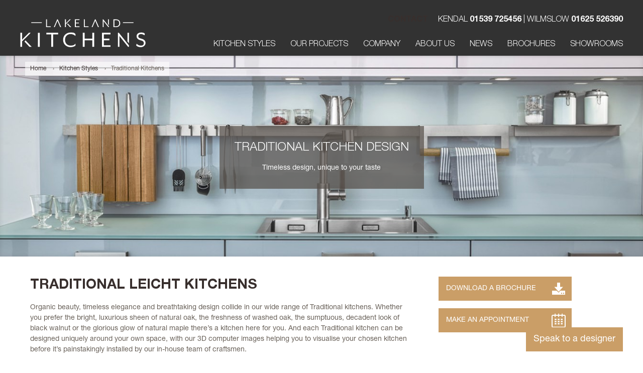

--- FILE ---
content_type: text/html; charset=utf-8
request_url: https://lakelandkitchens.com/kitchen-styles/traditional-kitchens/
body_size: 5984
content:
<!doctype html>
<!--[if lt IE 7]><html class="no-js ie6" lang="en" prefix="og: http://ogp.me/ns#"><![endif]-->
<!--[if IE 7]><html class="no-js ie7" lang="en" prefix="og: http://ogp.me/ns#"><![endif]-->
<!--[if IE 8]><html class="no-js ie8" lang="en" prefix="og: http://ogp.me/ns#"><![endif]-->
<!--[if IE 9]><html class="no-js ie9" lang="en" prefix="og: http://ogp.me/ns#"><![endif]-->
<!--[if gt IE 9]><!--><html class="no-js" lang="en" prefix="og: http://ogp.me/ns#"><!--<![endif]-->
<head>
    <meta charset="utf-8">
    <meta name="viewport" content="width=device-width, initial-scale=1.0, maximum-scale=1.0, minimum-scale=1.0, user-scalable=no" />
    <title>Traditional &amp; classic kitchen designs | Shaker style kitchen cabinets | Traditional style kitchens from Lakeland Kitchens</title>
    <meta name="description" content="Our traditional and classic kitchen styles are personalised to suit your tastes and the atmosphere of your home. View the range now. " />
    <meta name="keywords" />
    <meta property="og:title" content="Traditional Leicht Kitchens" />
    <meta property="og:description" content="Our traditional and classic kitchen styles are personalised to suit your tastes and the atmosphere of your home. View the range now. " />
    <meta property="og:type" content="website" />
        <meta property="og:image" content="https://lakelandkitchens.com/media/4538/lakeland-kitchens-logo.png" />
    <meta property="og:url" content="https://lakelandkitchens.com/kitchen-styles/traditional-kitchens/" />
    <meta name="twitter:card" content="summary" />
    <meta name="twitter:site" content="" />
    <meta name="twitter:title" content="Traditional Leicht Kitchens" />
    <meta name="twitter:description" content="Our traditional and classic kitchen styles are personalised to suit your tastes and the atmosphere of your home. View the range now. " />
        <meta name="twitter:image" content="https://lakelandkitchens.com/media/4538/lakeland-kitchens-logo.png" />
    <meta name="twitter:url" content="https://lakelandkitchens.com/kitchen-styles/traditional-kitchens/" />
    <meta name="format-detection" content="telephone=no" />
    <meta name="p:domain_verify" content="b6c7fb095f22dafd7ddeba0a54c1f66a" />
	<link rel="apple-touch-icon" sizes="180x180" href="/Assets/favicon/apple-touch-icon.png">
	<link rel="icon" type="image/png" sizes="32x32" href="/Assets/favicon/favicon-32x32.png">
	<link rel="icon" type="image/png" sizes="16x16" href="/Assets/favicon/favicon-16x16.png">
    <link rel="manifest" href="/Assets/favicon/site.webmanifest">
	<link rel="mask-icon" href="/Assets/favicon/safari-pinned-tab.svg" color="#c99d66">
	<link rel="shortcut icon" href="/Assets/favicon/favicon.ico">
    <meta name="msapplication-TileColor" content="#c99d66">
    <meta name="msapplication-config" content="/Assets/favicon/browserconfig.xml">
    <meta name="theme-color" content="#ffffff">
    <!--[if (gt IE 8) | (IEMobile)]><!--><link rel="stylesheet" href="/Assets/styles/styles.min.css?v=1.11.24" media="all" /><!--<![endif]-->
    <!--[if (lt IE 9) & (!IEMobile)]><link rel="stylesheet" href="/Assets/styles/ie.min.css?v=1.11.24" media="all" /><![endif]-->
    <script src="/Assets/scripts/libs/modernizr.min.js"></script>
	<script src="https://www.google.com/recaptcha/api.js"></script>
    
	<meta name="facebook-domain-verification" content="1z7amh8di8kmly84ey0e6mwdyuqdxc" />
<!-- Google Tag Manager -->
<script>(function(w,d,s,l,i){w[l]=w[l]||[];w[l].push({'gtm.start':
new Date().getTime(),event:'gtm.js'});var f=d.getElementsByTagName(s)[0],
j=d.createElement(s),dl=l!='dataLayer'?'&l='+l:'';j.async=true;j.src=
'https://www.googletagmanager.com/gtm.js?id='+i+dl;f.parentNode.insertBefore(j,f);
})(window,document,'script','dataLayer','GTM-5HC37D4N');</script>
<!-- End Google Tag Manager -->
<!-- Facebook Pixel Code -->
<script>
!function(f,b,e,v,n,t,s)
{if(f.fbq)return;n=f.fbq=function(){n.callMethod?n.callMethod.apply(n,arguments):n.queue.push(arguments)};
if(!f._fbq)f._fbq=n;n.push=n;n.loaded=!0;n.version='2.0';
n.queue=[];t=b.createElement(e);t.async=!0;
t.src=v;s=b.getElementsByTagName(e)[0];
s.parentNode.insertBefore(t,s)}(window,document,'script','https://connect.facebook.net/en_US/fbevents.js');
fbq('init', '651638642770836');
fbq('track', 'PageView');
</script>
<noscript>
<img height="1" width="1" src="https://www.facebook.com/tr?id=651638642770836&ev=PageView&noscript=1"/>
</noscript>
<!-- End Facebook Pixel Code -->
<!-- Google tag (gtag.js) --> <script async src="https://www.googletagmanager.com/gtag/js?id=G-0HD1RW0G20"></script> <script> window.dataLayer = window.dataLayer || []; function gtag(){dataLayer.push(arguments);} gtag('js', new Date()); gtag('config', 'G-0HD1RW0G20'); gtag('config', 'AW-16883081600'); </script>
</head>
<body>
	<!-- Google Tag Manager (noscript) -->
<noscript><iframe src="https://www.googletagmanager.com/ns.html?id=GTM-5HC37D4N"
height="0" width="0" style="display:none;visibility:hidden"></iframe></noscript>
<!-- End Google Tag Manager (noscript) -->
    <input id="nav-expand" type="checkbox" tabindex="-1" />
    <div class="wrap">
        <header class="section-header">
            <div class="nav-container">
                <label class="nav-main-btn" for="nav-expand">Menu</label>
                <div class="header-contact">
					Kendal <a id="PhoneLink" href="tel:01539725456">01539 725456</a> | Wilmslow <a id="PhoneLink" href="tel:01625526390">01625 526390</a>
                </div>
                    <ul class="header-links">
                            <li><a href="/contact/">Contact</a></li>
                    </ul>
                <a class="logo" href="/">Lakeland Kitchens</a>
                <nav class="nav-main" tabindex="-1">
                    <ul>
                                <li>                <span class="nav-main-parent"></span>
            <a href="/kitchen-styles/">Kitchen Styles</a>
                <ul>
                        <li>
                            <a href="/kitchen-styles/modern-kitchens/">Modern Kitchens</a>
                        </li>
                        <li>
                            <a href="/kitchen-styles/traditional-kitchens/">Traditional Kitchens</a>
                        </li>
                        <li>
                            <a href="/kitchen-styles/masterclass-kitchens/">Masterclass Kitchens</a>
                        </li>
                        <li>
                            <a href="/kitchen-styles/interior-details/">Interior Details</a>
                        </li>
                        <li>
                            <a href="/kitchen-styles/how-its-made/">How It&#39;s Made</a>
                        </li>
                        <li>
                            <a href="/kitchen-styles/appliances/">Appliances</a>
                        </li>
                        <li>
                            <a href="/kitchen-styles/bespoke-kitchens/">Bespoke Kitchens</a>
                        </li>
                </ul>
        </li>
        <li>                <span class="nav-main-parent"></span>
            <a href="/our-projects/">Our Projects</a>
                <ul>
                        <li>
                            <a href="/our-projects/our-projects/">Our Projects</a>
                        </li>
                        <li>
                            <a href="/our-projects/contract-projects/">Contract Projects</a>
                        </li>
                </ul>
        </li>
        <li>                <span class="nav-main-parent"></span>
            <a href="/company/">Company</a>
                <ul>
                        <li>
                            <a href="/company/leicht-kitchens/">Leicht Kitchens</a>
                        </li>
                        <li>
                            <a href="/company/brands/">Brands</a>
                        </li>
                        <li>
                            <a href="/company/neff/">NEFF</a>
                        </li>
                        <li>
                            <a href="/company/siemens/">Siemens</a>
                        </li>
                        <li>
                            <a href="/company/bora/">BORA</a>
                        </li>
                        <li>
                            <a href="/company/miele/">Miele</a>
                        </li>
                </ul>
        </li>
        <li>                <span class="nav-main-parent"></span>
            <a href="/about-us/">About Us</a>
                <ul>
                        <li>
                            <a href="/about-us/areas-we-cover/">Areas We Cover</a>
                        </li>
                </ul>
        </li>
        <li>                <span class="nav-main-parent"></span>
            <a href="/news/">News</a>
                <ul>
                        <li>
                            <a href="/news/bringing-a-dream-kitchen-to-life-in-windermere/">Windermere Project</a>
                        </li>
                        <li>
                            <a href="/news/project-spotlight-handleless-elegance-in-soft-cashmere-and-walnut/">Cashmere &amp; Walnut Kitchen</a>
                        </li>
                </ul>
        </li>
        <li>            <a href="/brochures/">Brochures</a>
        </li>
        <li>                <span class="nav-main-parent"></span>
            <a href="/showrooms/">Showrooms</a>
                <ul style="right: 0px">
                        <li>
                            <a href="/showrooms/kendal-lake-district/">Kendal, Lake District</a>
                        </li>
                        <li>
                            <a href="/showrooms/wilmslow-cheshire/">Wilmslow, Cheshire</a>
                        </li>
                </ul>
        </li>

                                <li class="nav-main-hide"><a href="/contact/">Contact</a></li>
                    </ul>
                </nav>
            </div>
        </header>
        <label class="nav-mask" for="nav-expand"></label>
        <main class="section-main has-banner">
    <div class="container">
        <nav class="breadcrumb">
            <ol>
                        <li><a href="/">Home</a></li>
                        <li><a href="/kitchen-styles/">Kitchen Styles</a></li>
                        <li>Traditional Kitchens</li>
            </ol>
        </nav>
    </div>
            



<div class="banner carousel " data-carousel="{'auto':6000}">
    <div class="carousel-items">
        <ul class="carousel-move">
            <li class="carousel-slide">
                <div class="banner-image lazy-image">
                    <noscript class="lazy-load" data-src="/media/1033/carr&#233;-2-fg-xylo-carr&#233;-2-lg-16.jpg?anchor=center&amp;mode=crop&amp;width=1920&amp;height=600&amp;rnd=133930792960000000">
                        <div class="lazy-load" style="background-image: url('/media/1033/carr&#233;-2-fg-xylo-carr&#233;-2-lg-16.jpg?anchor=center&amp;mode=crop&amp;width=1920&amp;height=600&amp;rnd=133930792960000000');"></div>
                    </noscript>
                </div>
                <div class="container text-center">
                        <div class="banner-overlay">
                            <h2 class="text-light">Traditional Kitchen Design</h2>
                                                            <p>Timeless design, unique to your taste</p>
                        </div>
                </div>
            </li>
        </ul>
    </div>
</div>


<div class="container content-block">			
    <div class="grid gutter-60">
        <div class="large-span-2-3">
            <h1>Traditional Leicht Kitchens</h1>
            <p>Organic beauty, timeless elegance and breathtaking design collide in our wide range of Traditional kitchens. Whether you prefer the bright, luxurious sheen of natural oak, the freshness of washed oak, the sumptuous, decadent look of black walnut or the glorious glow of natural maple there’s a kitchen here for you. And each Traditional kitchen can be designed uniquely around your own space, with our 3D computer images helping you to visualise your chosen kitchen before it’s painstakingly installed by our in-house team of craftsmen.</p>
        </div>
        <div class="large-span-1-3">
            
    <div class="btn-group">
                <a class="btn btn-download" href="/brochures/">Download a Brochure</a>
                <a class="btn btn-calendar" href="/contact/">Make an Appointment</a>
    </div>

        </div>
    </div>
</div>

    <div class="grid">
            <div class="medium-span-1-2 large-span-1-3">
                <a class="box box-callout box-tint lazy-image" href="/kitchen-styles/traditional-kitchens/avenida/">
                    <noscript class="lazy-load" data-src="/media/1847/295-m01-285-420-j16.jpg?anchor=center&amp;mode=crop&amp;width=680&amp;height=425&amp;rnd=133930792950000000">
                        <div class="lazy-load" style="background-image: url('/media/1847/295-m01-285-420-j16.jpg?anchor=center&amp;mode=crop&amp;width=680&amp;height=425&amp;rnd=133930792950000000');"></div>
                    </noscript>
                    <div class="box-content">
                        <h2>Avenida</h2>
                    </div>
                </a>
            </div>
            <div class="medium-span-1-2 large-span-1-3">
                <a class="box box-callout box-tint lazy-image" href="/kitchen-styles/traditional-kitchens/carr&#233;-fs-topos/">
                    <noscript class="lazy-load" data-src="/media/1810/561-213-269-m01-273-273-312-j16.jpg?anchor=center&amp;mode=crop&amp;width=680&amp;height=425&amp;rnd=133930790620000000">
                        <div class="lazy-load" style="background-image: url('/media/1810/561-213-269-m01-273-273-312-j16.jpg?anchor=center&amp;mode=crop&amp;width=680&amp;height=425&amp;rnd=133930790620000000');"></div>
                    </noscript>
                    <div class="box-content">
                        <h2>CARR&#201;-FS | TOPOS</h2>
                    </div>
                </a>
            </div>
            <div class="medium-span-1-2 large-span-1-3">
                <a class="box box-callout box-tint lazy-image" href="/kitchen-styles/traditional-kitchens/carre-fs/">
                    <noscript class="lazy-load" data-src="/media/1086/carre-fs-10.jpg?anchor=center&amp;mode=crop&amp;width=680&amp;height=425&amp;rnd=133930792080000000">
                        <div class="lazy-load" style="background-image: url('/media/1086/carre-fs-10.jpg?anchor=center&amp;mode=crop&amp;width=680&amp;height=425&amp;rnd=133930792080000000');"></div>
                    </noscript>
                    <div class="box-content">
                        <h2>CARRE-FS</h2>
                    </div>
                </a>
            </div>
            <div class="medium-span-1-2 large-span-1-3">
                <a class="box box-callout box-tint lazy-image" href="/kitchen-styles/traditional-kitchens/ashbourne/">
                    <noscript class="lazy-load" data-src="/media/4812/ashbourne-windsor-blue-with-white-2-copy-website.jpg?anchor=center&amp;mode=crop&amp;width=680&amp;height=425&amp;rnd=134037216880000000">
                        <div class="lazy-load" style="background-image: url('/media/4812/ashbourne-windsor-blue-with-white-2-copy-website.jpg?anchor=center&amp;mode=crop&amp;width=680&amp;height=425&amp;rnd=134037216880000000');"></div>
                    </noscript>
                    <div class="box-content">
                        <h2>Ashbourne</h2>
                    </div>
                </a>
            </div>
            <div class="medium-span-1-2 large-span-1-3">
                <a class="box box-callout box-tint lazy-image" href="/kitchen-styles/traditional-kitchens/marlborough/">
                    <noscript class="lazy-load" data-src="/media/4815/marlborough-hunter-green-farringdon-grey-cameo-2-website.jpg?anchor=center&amp;mode=crop&amp;width=680&amp;height=425&amp;rnd=134037216920000000">
                        <div class="lazy-load" style="background-image: url('/media/4815/marlborough-hunter-green-farringdon-grey-cameo-2-website.jpg?anchor=center&amp;mode=crop&amp;width=680&amp;height=425&amp;rnd=134037216920000000');"></div>
                    </noscript>
                    <div class="box-content">
                        <h2>Marlborough</h2>
                    </div>
                </a>
            </div>
    </div>
    

				<div class="consult-button">
					<input id="consult-open-btn" type="button" class="btn consult-btn consult-link" value="Speak to a designer" />
				</div>

<style>	input::placeholder { color: #686058; } </style>
<div id="consult-form">
	<div id="consult-close" style="position: absolute; top: 5px; right: 5px; background-color: #323232; cursor:pointer">
		<svg xmlns="http://www.w3.org/2000/svg" width="32" height="32" fill="#fff" class="bi bi-x" viewBox="0 0 16 16">
		  <path d="M4.646 4.646a.5.5 0 0 1 .708 0L8 7.293l2.646-2.647a.5.5 0 0 1 .708.708L8.707 8l2.647 2.646a.5.5 0 0 1-.708.708L8 8.707l-2.646 2.647a.5.5 0 0 1-.708-.708L7.293 8 4.646 5.354a.5.5 0 0 1 0-.708"/>
		</svg>
	</div>
<p class="consult-title">Design your <span class="consult-gold">dream kitchen!</span></p>	<form action="/umbraco/Surface/ConsultRequestSurface/OnFormSubmit" class="validate" data-ajax="true" data-ajax-method="POST" data-ajax-mode="after" data-ajax-update="#consult-form" id="form0" method="post">			<p>Book a Design Consultation to chat with a member of our design team at home or in-store.</p>
		<label class="form-element"><input data-val="true" data-val-required="Name is required." id="Name" name="Name" placeholder="Name" type="text" value="" /></label>
<span class="field-validation-valid" data-valmsg-for="Name" data-valmsg-replace="true"></span>		<label class="form-element"><input data-val="true" data-val-email="Please enter a valid email address" data-val-required="Email is required." id="Email" name="Email" placeholder="Email" type="text" value="" /></label>
<span class="field-validation-valid" data-valmsg-for="Email" data-valmsg-replace="true"></span>		<label class="form-element"><input id="Telephone" name="Telephone" placeholder="Telephone" type="text" value="" /></label>
<span class="field-validation-valid" data-valmsg-for="Telephone" data-valmsg-replace="true"></span>		<label class="form-element"><input data-val="true" data-val-required="Date is required." id="Date" min="2026-01-18" name="Date" type="date" value="dd/mm/yyyy" /></label>
<span class="field-validation-valid" data-valmsg-for="Date" data-valmsg-replace="true"></span>		<label class="form-element"><select data-val="true" data-val-required="Showroom is required." id="Showroom" name="Showroom"><option value="">Please select showroom</option>
<option value="Kendal, Lake District">Kendal, Lake District</option>
<option value="Wilmslow, Cheshire">Wilmslow, Cheshire</option>
</select></label>
<span class="field-validation-valid" data-valmsg-for="Showroom" data-valmsg-replace="true"></span>		<div class="form-hidden">
			<label class="form-element"><input id="Other" name="Other" placeholder="Please ignore" type="text" value="" /></label>
		</div>
		<button id="consult-submit" class="btn consult-btn consult-btn-wide">Request Design Consultation</button>	
</form></div>        </main>
        <footer class="section-footer">
            <div class="container">
                <div class="grid gutter-30">
                    <div class="large-span-1-5">
                        <a class="footer-logo" href="/">Lakeland Kitchens</a>
                    </div>
                    <div class="medium-span-1-3 large-span-3-10 footer-text">
                        <h3>Visit our showroomS</h3>
<p><a data-id="4244" href="/showrooms/kendal-lake-district/" title="Kendal, Lake District">Kendal, Lake District</a></p>
<p><a data-id="5291" href="/showrooms/wilmslow-cheshire/" title="Handforth, Cheshire">Wilmslow, Cheshire</a></p>
                    </div>
                    <div class="medium-span-1-3 large-span-3-10 footer-text">
                        <h3>Brochure Download</h3>
<p>Download our brochures as a pdf <a data-id="1100" href="/brochures/" title="Brochures">Download a brochure</a></p>
                    </div>
                    <div class="medium-span-1-3 large-span-1-5 footer-text">
                        <h3>Work with us</h3>
                        <p><a href="/work-with-us/">Find out more about working with us</a></p>
                        <ul class="footer-social">
                                                            <li><a class="footer-social-facebook" href="https://www.facebook.com/LakelandKitchens/" title="Facebook" target="_blank">Facebook</a></li>
                                                                                                                    <li><a class="footer-social-instagram" href="https://www.instagram.com/lakeland_kitchens/" title="Instagram" target="_blank">Instagram</a></li>
                                                    </ul>
                    </div>
                </div>
                <div class="copyright">&copy; Lakeland Kitchens 2026</div>
            </div>
        </footer>
    </div>
    <script src="/Assets/scripts/scripts.min.js?v=1.11.24" async></script>
    
	
</body>
</html>


--- FILE ---
content_type: text/css
request_url: https://lakelandkitchens.com/Assets/styles/styles.min.css?v=1.11.24
body_size: 31999
content:
@charset "UTF-8";/*! normalize.css v3.0.2 | MIT License | git.io/normalize */html{font-family:sans-serif;-ms-text-size-adjust:100%;-webkit-text-size-adjust:100%}body{margin:0}article,aside,details,figcaption,figure,footer,header,hgroup,main,menu,nav,section,summary{display:block}audio,canvas,progress,video{display:inline-block;vertical-align:baseline}audio:not([controls]){display:none;height:0}[hidden],template{display:none}a{background-color:transparent}a:active,a:hover{outline:0}abbr[title]{border-bottom:1px dotted}b,strong{font-weight:700}dfn{font-style:italic}h1{font-size:2em;margin:.67em 0}mark{background:#ff0;color:#000}small{font-size:80%}sub,sup{font-size:75%;line-height:0;position:relative;vertical-align:baseline}sup{top:-.5em}sub{bottom:-.25em}img{border:0}svg:not(:root){overflow:hidden}figure{margin:1em 40px}hr{-moz-box-sizing:content-box;box-sizing:content-box;height:0}pre{overflow:auto}code,kbd,pre,samp{font-family:monospace,monospace;font-size:1em}button,input,optgroup,select,textarea{color:inherit;font:inherit;margin:0}button{overflow:visible}button,select{text-transform:none}button,html input[type=button],input[type=reset],input[type=submit]{-webkit-appearance:button;cursor:pointer}button[disabled],html input[disabled]{cursor:default}button::-moz-focus-inner,input::-moz-focus-inner{border:0;padding:0}input{line-height:normal}input[type=checkbox],input[type=radio]{box-sizing:border-box;padding:0}input[type=number]::-webkit-inner-spin-button,input[type=number]::-webkit-outer-spin-button{height:auto}input[type=search]{-webkit-appearance:textfield;-moz-box-sizing:content-box;-webkit-box-sizing:content-box;box-sizing:content-box}input[type=search]::-webkit-search-cancel-button,input[type=search]::-webkit-search-decoration{-webkit-appearance:none}fieldset{border:1px solid silver;margin:0 2px;padding:.35em .625em .75em}legend{border:0;padding:0}textarea{overflow:auto}optgroup{font-weight:700}table{border-collapse:collapse;border-spacing:0}td,th{padding:0}@font-face{font-family:reset;src:url([data-uri]) format("truetype")}@font-face{font-family:FontAwesome;src:url("../fonts/fontawesome-webfont.eot?v=4.4.0");src:url("../fonts/fontawesome-webfont.eot?#iefix&v=4.4.0") format("embedded-opentype"),url("../fonts/fontawesome-webfont.woff2?v=4.4.0") format("woff2"),url("../fonts/fontawesome-webfont.woff?v=4.4.0") format("woff"),url("../fonts/fontawesome-webfont.ttf?v=4.4.0") format("truetype"),url("../fonts/fontawesome-webfont.svg?v=4.4.0#fontawesomeregular") format("svg");font-weight:400;font-style:normal}@font-face{font-family:HelveticaBd;src:url("../fonts/HelveticaNeueLTStd-Bd.eot");src:url("../fonts/HelveticaNeueLTStd-Bd.eot") format("embedded-opentype"),url("../fonts/HelveticaNeueLTStd-Bd.woff2") format("woff2"),url("../fonts/HelveticaNeueLTStd-Bd.woff") format("woff"),url("../fonts/HelveticaNeueLTStd-Bd.ttf") format("truetype"),url("../fonts/HelveticaNeueLTStd-Bd.svg#helveticabold") format("svg");font-weight:400;font-style:normal}@font-face{font-family:HelveticaLt;src:url("../fonts/HelveticaNeueLTStd-Lt.eot");src:url("../fonts/HelveticaNeueLTStd-Lt.eot") format("embedded-opentype"),url("../fonts/HelveticaNeueLTStd-Lt.woff2") format("woff2"),url("../fonts/HelveticaNeueLTStd-Lt.woff") format("woff"),url("../fonts/HelveticaNeueLTStd-Lt.ttf") format("truetype"),url("../fonts/HelveticaNeueLTStd-Lt.svg#helveticalight") format("svg");font-weight:400;font-style:normal}@font-face{font-family:HelveticaRoman;src:url("../fonts/Helvetica Neue LT Std 55 Roman.eot");src:url("../fonts/Helvetica Neue LT Std 55 Roman.eot") format("embedded-opentype"),url("../fonts/Helvetica Neue LT Std 55 Roman.woff2") format("woff2"),url("../fonts/Helvetica Neue LT Std 55 Roman.woff") format("woff"),url("../fonts/Helvetica Neue LT Std 55 Roman.ttf") format("truetype"),url("../fonts/Helvetica Neue LT Std 55 Roman.svg#helveticaroman") format("svg");font-weight:400;font-style:normal}.carousel{position:relative;display:block;margin:0;padding:0;-webkit-touch-callout:none;-webkit-user-select:none;-khtml-user-select:none;-moz-user-select:none;-ms-user-select:none;user-select:none;-webkit-box-sizing:border-box;-moz-box-sizing:border-box;box-sizing:border-box}.carousel-enabled .carousel-items{cursor:-webkit-grab;cursor:-moz-grab;cursor:grab}.carousel-disabled .carousel-next,.carousel-disabled .carousel-pips,.carousel-disabled .carousel-prev{display:none!important}.carousel-grabbing .carousel-items{cursor:-webkit-grabbing;cursor:-moz-grabbing;cursor:grabbing}.carousel-items{position:relative;display:block;margin:0;padding:0;overflow:hidden}.carousel-mask{overflow:hidden}.carousel-move{position:relative;left:0;display:block;margin:0;padding:0;list-style:none;white-space:nowrap;word-wrap:normal;font-family:reset;font-size:0;line-height:0;text-rendering:optimizespeed}.carousel-slide{margin:0;padding:0;width:100%;max-height:100%;white-space:normal;vertical-align:top;display:inline-block;text-rendering:auto;font-family:HelveticaRoman,Helvetica,Arial,sans-serif;font-size:14px;font-size:1.4rem;line-height:1.5;-webkit-box-sizing:border-box;-moz-box-sizing:border-box;box-sizing:border-box}.carousel-controls{text-align:center;-webkit-transition:color .8s ease 0s;-moz-transition:color .8s ease 0s;-ms-transition:color .8s ease 0s;-o-transition:color .8s ease 0s;transition:color .8s ease 0s}.carousel-next,.carousel-prev{display:none;position:absolute;z-index:300;top:50%;margin:-20px 0 0 0;padding:0;width:40px;height:40px;line-height:40px;text-align:left;cursor:pointer;color:#cfcfcf;overflow:hidden;text-align:left;text-indent:100%;background:50% 50% no-repeat;-webkit-transition:all .3s ease 0s;-moz-transition:all .3s ease 0s;-ms-transition:all .3s ease 0s;-o-transition:all .3s ease 0s;transition:all .3s ease 0s}.carousel-prev{left:20px;background-image:url("data:image/svg+xml;charset=utf8,%3Csvg version='1.1' xmlns='http://www.w3.org/2000/svg' width='19' height='34' viewBox='0 0 19 34'%3E%3Cpolygon fill='%23FFF' points='17.1,33.7 0.4,17 17.1,0.3 18.6,1.7 3.3,17 18.6,32.3 '/%3E%3C/svg%3E")}.carousel-next{right:20px;background-image:url("data:image/svg+xml;charset=utf8,%3Csvg version='1.1' xmlns='http://www.w3.org/2000/svg' width='19' height='34' viewBox='0 0 19 34'%3E%3Cpolygon fill='%23FFF' points='1.9,33.7 18.6,17 1.9,0.3 0.4,1.7 15.7,17 0.4,32.3 '/%3E%3C/svg%3E")}.carousel-next.inactive,.carousel-prev.inactive{cursor:default;-moz-opacity:0.2;-khtml-opacity:0.2;opacity:.2}.carousel-image{position:absolute;z-index:-1;top:0;width:100%;height:100%;overflow:hidden;-webkit-background-size:cover;-moz-background-size:cover;-o-background-size:cover;background-size:cover}.carousel-pips{position:absolute;z-index:100;bottom:20px;left:0;margin:0;padding:0;width:100%;list-style:none;text-align:center;line-height:16px;-webkit-touch-callout:none;-webkit-user-select:none;-khtml-user-select:none;-moz-user-select:none;-ms-user-select:none;user-select:none}.carousel-pips li{position:relative;margin:3px 5px;padding:0;width:10px;height:10px;overflow:hidden;text-indent:100%;text-align:left;cursor:pointer;color:#fff;border-radius:50%;border:1px solid;background:#fff;vertical-align:bottom;display:inline-block;-webkit-touch-callout:none;-webkit-user-select:none;-khtml-user-select:none;-moz-user-select:none;-ms-user-select:none;user-select:none}.carousel-pips li.on{margin:2px 4px;width:12px;height:12px;background:#382f2d;border-color:#382f2d;cursor:default}.carousel-buttons{display:none}@media only screen and (min-width:700px){.carousel-buttons{position:relative;z-index:100;display:block;margin:0;list-style:none;text-align:center;word-spacing:16px}.carousel-buttons li{margin:5px 0;width:40px;height:40px;line-height:40px;font-weight:400;color:#000;border-radius:50%;word-spacing:normal;cursor:pointer;background:#dcdcdc;vertical-align:top;display:inline-block;-webkit-transition:all .3s ease 0s;-moz-transition:all .3s ease 0s;-ms-transition:all .3s ease 0s;-o-transition:all .3s ease 0s;transition:all .3s ease 0s;-webkit-transition-property:background,color;-moz-transition-property:background,color;-ms-transition-property:background,color;-o-transition-property:background,color;transition-property:background,color}.carousel-buttons li.on{color:#fff;cursor:default;background:#ca9e67}}@media only screen and (min-width:1100px){.carousel-next,.carousel-prev{display:block}.carousel-buttons li{width:50px;height:50px;line-height:50px}}.lazy-image{position:relative;display:block;margin:0;padding:0;white-space:nowrap;box-shadow:inset 0 0 10px rgba(0,0,0,.1);background:#fff}.lazy-image:after{content:"";padding:62.5% 0 0 0;width:0;max-width:0;overflow:hidden;vertical-align:bottom;display:inline-block;-webkit-box-sizing:border-box;-moz-box-sizing:border-box;box-sizing:border-box}.lazy-image *{white-space:normal}.lazy-load{position:absolute;top:0;left:0;width:100%;height:100%;overflow:hidden;box-shadow:inset 0 0 10px rgba(0,0,0,.1);background:50% 50% no-repeat #fff;-webkit-background-size:cover;-moz-background-size:cover;-o-background-size:cover;background-size:cover;-webkit-transition:all .3s ease 0s;-moz-transition:all .3s ease 0s;-ms-transition:all .3s ease 0s;-o-transition:all .3s ease 0s;transition:all .3s ease 0s;-webkit-transition-property:opacity,transform;-moz-transition-property:opacity,transform;-ms-transition-property:opacity,transform;-o-transition-property:opacity,transform;transition-property:opacity,transform}.lazy-load img{position:absolute;left:100%;top:100%}a:focus .lazy-load,a:hover .lazy-load{-moz-opacity:0.75;-khtml-opacity:0.75;opacity:.75}.lazy-load-hide{-moz-opacity:0;-khtml-opacity:0;opacity:0}html{font-size:8.57px;height:100%}body{margin:0;width:100%;height:100%;-webkit-text-size-adjust:none;-moz-text-size-adjust:none;-ms-text-size-adjust:none;text-size-adjust:none}img{width:auto;height:auto;max-width:100%;vertical-align:bottom;-webkit-box-sizing:border-box;-moz-box-sizing:border-box;box-sizing:border-box}.wrap{position:relative;display:table;table-layout:fixed;margin:0 auto;padding:0;width:100%;max-width:none;min-width:200px;overflow:hidden;height:100%;min-height:100%;background:#fff}.container{display:block;list-style:none;margin:0 auto;padding:0 15px;max-width:auto}.grid{clear:both;display:block;list-style:none;margin:0 0 0 -15px;padding:0;text-align:left;-webkit-box-pack:start;-moz-box-pack:start;-webkit-justify-content:flex-start;-ms-flex-pack:start;justify-content:flex-start;font-family:reset;font-size:0;line-height:0;text-rendering:optimizespeed;-webkit-text-size-adjust:auto;-moz-text-size-adjust:auto;-ms-text-size-adjust:auto;text-size-adjust:auto}.grid:after{content:"";display:block;font-size:0;height:0;overflow:hidden;visibility:hidden}.grid>*{padding:0 0 0 15px;width:100%;max-width:100%;text-align:left;-ms-text-justify:auto;text-justify:auto;-webkit-box-pack:start;-moz-box-pack:start;-webkit-justify-content:flex-start;-ms-flex-pack:start;justify-content:flex-start;word-wrap:break-word;vertical-align:top;display:inline-block;-webkit-box-sizing:border-box;-moz-box-sizing:border-box;box-sizing:border-box;text-rendering:auto;font-family:HelveticaRoman,Helvetica,Arial,sans-serif;font-size:14px;font-size:1.4rem;line-height:1.5;-webkit-text-size-adjust:none;-moz-text-size-adjust:none;-ms-text-size-adjust:none;text-size-adjust:none}.justify{text-align:justify;-ms-text-justify:distribute-all-lines;text-justify:distribute-all-lines}.justify:after{display:inline-block;width:100%}.reverse{direction:rtl}.reverse>*{direction:ltr}.flex,.flex>:not(.no-flex){display:-webkit-box;display:-moz-box;display:-ms-flexbox;display:-webkit-flex;display:flex;-webkit-flex-wrap:wrap;-ms-flex-wrap:wrap;flex-wrap:wrap}.flex>:not(.no-flex)>*{-webkit-flex:1 1 100%;-ms-flex:1 1 100%;flex:1 1 100%;min-width:0}[class*=pull-],[class*=push-]{position:relative}.span-auto{width:auto}.offset-0{margin-left:0}.inset-0{margin-right:0}.push-0{left:0}.pull-0{left:0}.span-1{width:100%}.offset-1{margin-left:100%}.inset-1{margin-right:100%}.push-1{left:100%}.pull-1{left:-100%}.span-1-2{width:50%}.offset-1-2{margin-left:50%}.inset-1-2{margin-right:50%}.push-1-2{left:50%}.pull-1-2{left:-50%}.span-1-3{width:33.33%}.offset-1-3{margin-left:33.33%}.inset-1-3{margin-right:33.33%}.push-1-3{left:33.33%}.pull-1-3{left:-33.33%}.span-2-3{width:66.66%}.offset-2-3{margin-left:66.66%}.inset-2-3{margin-right:66.66%}.push-2-3{left:66.66%}.pull-2-3{left:-66.66%}.span-1-4{width:25%}.offset-1-4{margin-left:25%}.inset-1-4{margin-right:25%}.push-1-4{left:25%}.pull-1-4{left:-25%}.span-3-4{width:75%}.offset-3-4{margin-left:75%}.inset-3-4{margin-right:75%}.push-3-4{left:75%}.pull-3-4{left:-75%}.span-1-5{width:20%}.offset-1-5{margin-left:20%}.inset-1-5{margin-right:20%}.push-1-5{left:20%}.pull-1-5{left:-20%}.span-2-5{width:40%}.offset-2-5{margin-left:40%}.inset-2-5{margin-right:40%}.push-2-5{left:40%}.pull-2-5{left:-40%}.span-3-5{width:60%}.offset-3-5{margin-left:60%}.inset-3-5{margin-right:60%}.push-3-5{left:60%}.pull-3-5{left:-60%}.span-4-5{width:80%}.offset-4-5{margin-left:80%}.inset-4-5{margin-right:80%}.push-4-5{left:80%}.pull-4-5{left:-80%}.span-1-6{width:16.66%}.offset-1-6{margin-left:16.66%}.inset-1-6{margin-right:16.66%}.push-1-6{left:16.66%}.pull-1-6{left:-16.66%}.span-5-6{width:83.33%}.offset-5-6{margin-left:83.33%}.inset-5-6{margin-right:83.33%}.push-5-6{left:83.33%}.pull-5-6{left:-83.33%}.span-1-7{width:14.28%}.offset-1-7{margin-left:14.28%}.inset-1-7{margin-right:14.28%}.push-1-7{left:14.28%}.pull-1-7{left:-14.28%}.span-2-7{width:28.57%}.offset-2-7{margin-left:28.57%}.inset-2-7{margin-right:28.57%}.push-2-7{left:28.57%}.pull-2-7{left:-28.57%}.span-3-7{width:42.85%}.offset-3-7{margin-left:42.85%}.inset-3-7{margin-right:42.85%}.push-3-7{left:42.85%}.pull-3-7{left:-42.85%}.span-4-7{width:57.14%}.offset-4-7{margin-left:57.14%}.inset-4-7{margin-right:57.14%}.push-4-7{left:57.14%}.pull-4-7{left:-57.14%}.span-5-7{width:71.42%}.offset-5-7{margin-left:71.42%}.inset-5-7{margin-right:71.42%}.push-5-7{left:71.42%}.pull-5-7{left:-71.42%}.span-6-7{width:85.71%}.offset-6-7{margin-left:85.71%}.inset-6-7{margin-right:85.71%}.push-6-7{left:85.71%}.pull-6-7{left:-85.71%}.span-1-8{width:12.5%}.offset-1-8{margin-left:12.5%}.inset-1-8{margin-right:12.5%}.push-1-8{left:12.5%}.pull-1-8{left:-12.5%}.span-3-8{width:37.5%}.offset-3-8{margin-left:37.5%}.inset-3-8{margin-right:37.5%}.push-3-8{left:37.5%}.pull-3-8{left:-37.5%}.span-5-8{width:62.5%}.offset-5-8{margin-left:62.5%}.inset-5-8{margin-right:62.5%}.push-5-8{left:62.5%}.pull-5-8{left:-62.5%}.span-7-8{width:87.5%}.offset-7-8{margin-left:87.5%}.inset-7-8{margin-right:87.5%}.push-7-8{left:87.5%}.pull-7-8{left:-87.5%}.span-1-9{width:11.11%}.offset-1-9{margin-left:11.11%}.inset-1-9{margin-right:11.11%}.push-1-9{left:11.11%}.pull-1-9{left:-11.11%}.span-2-9{width:22.22%}.offset-2-9{margin-left:22.22%}.inset-2-9{margin-right:22.22%}.push-2-9{left:22.22%}.pull-2-9{left:-22.22%}.span-4-9{width:44.44%}.offset-4-9{margin-left:44.44%}.inset-4-9{margin-right:44.44%}.push-4-9{left:44.44%}.pull-4-9{left:-44.44%}.span-5-9{width:55.55%}.offset-5-9{margin-left:55.55%}.inset-5-9{margin-right:55.55%}.push-5-9{left:55.55%}.pull-5-9{left:-55.55%}.span-7-9{width:77.77%}.offset-7-9{margin-left:77.77%}.inset-7-9{margin-right:77.77%}.push-7-9{left:77.77%}.pull-7-9{left:-77.77%}.span-8-9{width:88.88%}.offset-8-9{margin-left:88.88%}.inset-8-9{margin-right:88.88%}.push-8-9{left:88.88%}.pull-8-9{left:-88.88%}.span-1-10{width:10%}.offset-1-10{margin-left:10%}.inset-1-10{margin-right:10%}.push-1-10{left:10%}.pull-1-10{left:-10%}.span-3-10{width:30%}.offset-3-10{margin-left:30%}.inset-3-10{margin-right:30%}.push-3-10{left:30%}.pull-3-10{left:-30%}.span-7-10{width:70%}.offset-7-10{margin-left:70%}.inset-7-10{margin-right:70%}.push-7-10{left:70%}.pull-7-10{left:-70%}.span-9-10{width:90%}.offset-9-10{margin-left:90%}.inset-9-10{margin-right:90%}.push-9-10{left:90%}.pull-9-10{left:-90%}head{font-family:false}@media only screen{head{font-family:small}}@media only screen and (min-width:700px){head{font-family:medium}html{font-size:10px}.wrap{max-width:none}.container{max-width:auto;padding:0 30px}.grid{margin-left:-15px}.grid>*{padding-left:15px}.medium-span-auto{width:auto}.medium-offset-0{margin-left:0}.medium-inset-0{margin-right:0}.medium-push-0{left:0}.medium-pull-0{left:0}.medium-span-1{width:100%}.medium-offset-1{margin-left:100%}.medium-inset-1{margin-right:100%}.medium-push-1{left:100%}.medium-pull-1{left:-100%}.medium-span-1-2{width:50%}.medium-offset-1-2{margin-left:50%}.medium-inset-1-2{margin-right:50%}.medium-push-1-2{left:50%}.medium-pull-1-2{left:-50%}.medium-span-1-3{width:33.33%}.medium-offset-1-3{margin-left:33.33%}.medium-inset-1-3{margin-right:33.33%}.medium-push-1-3{left:33.33%}.medium-pull-1-3{left:-33.33%}.medium-span-2-3{width:66.66%}.medium-offset-2-3{margin-left:66.66%}.medium-inset-2-3{margin-right:66.66%}.medium-push-2-3{left:66.66%}.medium-pull-2-3{left:-66.66%}.medium-span-1-4{width:25%}.medium-offset-1-4{margin-left:25%}.medium-inset-1-4{margin-right:25%}.medium-push-1-4{left:25%}.medium-pull-1-4{left:-25%}.medium-span-3-4{width:75%}.medium-offset-3-4{margin-left:75%}.medium-inset-3-4{margin-right:75%}.medium-push-3-4{left:75%}.medium-pull-3-4{left:-75%}.medium-span-1-5{width:20%}.medium-offset-1-5{margin-left:20%}.medium-inset-1-5{margin-right:20%}.medium-push-1-5{left:20%}.medium-pull-1-5{left:-20%}.medium-span-2-5{width:40%}.medium-offset-2-5{margin-left:40%}.medium-inset-2-5{margin-right:40%}.medium-push-2-5{left:40%}.medium-pull-2-5{left:-40%}.medium-span-3-5{width:60%}.medium-offset-3-5{margin-left:60%}.medium-inset-3-5{margin-right:60%}.medium-push-3-5{left:60%}.medium-pull-3-5{left:-60%}.medium-span-4-5{width:80%}.medium-offset-4-5{margin-left:80%}.medium-inset-4-5{margin-right:80%}.medium-push-4-5{left:80%}.medium-pull-4-5{left:-80%}.medium-span-1-6{width:16.66%}.medium-offset-1-6{margin-left:16.66%}.medium-inset-1-6{margin-right:16.66%}.medium-push-1-6{left:16.66%}.medium-pull-1-6{left:-16.66%}.medium-span-5-6{width:83.33%}.medium-offset-5-6{margin-left:83.33%}.medium-inset-5-6{margin-right:83.33%}.medium-push-5-6{left:83.33%}.medium-pull-5-6{left:-83.33%}.medium-span-1-7{width:14.28%}.medium-offset-1-7{margin-left:14.28%}.medium-inset-1-7{margin-right:14.28%}.medium-push-1-7{left:14.28%}.medium-pull-1-7{left:-14.28%}.medium-span-2-7{width:28.57%}.medium-offset-2-7{margin-left:28.57%}.medium-inset-2-7{margin-right:28.57%}.medium-push-2-7{left:28.57%}.medium-pull-2-7{left:-28.57%}.medium-span-3-7{width:42.85%}.medium-offset-3-7{margin-left:42.85%}.medium-inset-3-7{margin-right:42.85%}.medium-push-3-7{left:42.85%}.medium-pull-3-7{left:-42.85%}.medium-span-4-7{width:57.14%}.medium-offset-4-7{margin-left:57.14%}.medium-inset-4-7{margin-right:57.14%}.medium-push-4-7{left:57.14%}.medium-pull-4-7{left:-57.14%}.medium-span-5-7{width:71.42%}.medium-offset-5-7{margin-left:71.42%}.medium-inset-5-7{margin-right:71.42%}.medium-push-5-7{left:71.42%}.medium-pull-5-7{left:-71.42%}.medium-span-6-7{width:85.71%}.medium-offset-6-7{margin-left:85.71%}.medium-inset-6-7{margin-right:85.71%}.medium-push-6-7{left:85.71%}.medium-pull-6-7{left:-85.71%}.medium-span-1-8{width:12.5%}.medium-offset-1-8{margin-left:12.5%}.medium-inset-1-8{margin-right:12.5%}.medium-push-1-8{left:12.5%}.medium-pull-1-8{left:-12.5%}.medium-span-3-8{width:37.5%}.medium-offset-3-8{margin-left:37.5%}.medium-inset-3-8{margin-right:37.5%}.medium-push-3-8{left:37.5%}.medium-pull-3-8{left:-37.5%}.medium-span-5-8{width:62.5%}.medium-offset-5-8{margin-left:62.5%}.medium-inset-5-8{margin-right:62.5%}.medium-push-5-8{left:62.5%}.medium-pull-5-8{left:-62.5%}.medium-span-7-8{width:87.5%}.medium-offset-7-8{margin-left:87.5%}.medium-inset-7-8{margin-right:87.5%}.medium-push-7-8{left:87.5%}.medium-pull-7-8{left:-87.5%}.medium-span-1-9{width:11.11%}.medium-offset-1-9{margin-left:11.11%}.medium-inset-1-9{margin-right:11.11%}.medium-push-1-9{left:11.11%}.medium-pull-1-9{left:-11.11%}.medium-span-2-9{width:22.22%}.medium-offset-2-9{margin-left:22.22%}.medium-inset-2-9{margin-right:22.22%}.medium-push-2-9{left:22.22%}.medium-pull-2-9{left:-22.22%}.medium-span-4-9{width:44.44%}.medium-offset-4-9{margin-left:44.44%}.medium-inset-4-9{margin-right:44.44%}.medium-push-4-9{left:44.44%}.medium-pull-4-9{left:-44.44%}.medium-span-5-9{width:55.55%}.medium-offset-5-9{margin-left:55.55%}.medium-inset-5-9{margin-right:55.55%}.medium-push-5-9{left:55.55%}.medium-pull-5-9{left:-55.55%}.medium-span-7-9{width:77.77%}.medium-offset-7-9{margin-left:77.77%}.medium-inset-7-9{margin-right:77.77%}.medium-push-7-9{left:77.77%}.medium-pull-7-9{left:-77.77%}.medium-span-8-9{width:88.88%}.medium-offset-8-9{margin-left:88.88%}.medium-inset-8-9{margin-right:88.88%}.medium-push-8-9{left:88.88%}.medium-pull-8-9{left:-88.88%}.medium-span-1-10{width:10%}.medium-offset-1-10{margin-left:10%}.medium-inset-1-10{margin-right:10%}.medium-push-1-10{left:10%}.medium-pull-1-10{left:-10%}.medium-span-3-10{width:30%}.medium-offset-3-10{margin-left:30%}.medium-inset-3-10{margin-right:30%}.medium-push-3-10{left:30%}.medium-pull-3-10{left:-30%}.medium-span-7-10{width:70%}.medium-offset-7-10{margin-left:70%}.medium-inset-7-10{margin-right:70%}.medium-push-7-10{left:70%}.medium-pull-7-10{left:-70%}.medium-span-9-10{width:90%}.medium-offset-9-10{margin-left:90%}.medium-inset-9-10{margin-right:90%}.medium-push-9-10{left:90%}.medium-pull-9-10{left:-90%}}@media only screen and (min-width:1100px){head{font-family:large}.wrap{max-width:1920px}.container{max-width:1160px;padding:0 40px}.grid{margin-left:-15px}.grid>*{padding-left:15px}.large-span-auto{width:auto}.large-offset-0{margin-left:0}.large-inset-0{margin-right:0}.large-push-0{left:0}.large-pull-0{left:0}.large-span-1{width:100%}.large-offset-1{margin-left:100%}.large-inset-1{margin-right:100%}.large-push-1{left:100%}.large-pull-1{left:-100%}.large-span-1-2{width:50%}.large-offset-1-2{margin-left:50%}.large-inset-1-2{margin-right:50%}.large-push-1-2{left:50%}.large-pull-1-2{left:-50%}.large-span-1-3{width:33.33%}.large-offset-1-3{margin-left:33.33%}.large-inset-1-3{margin-right:33.33%}.large-push-1-3{left:33.33%}.large-pull-1-3{left:-33.33%}.large-span-2-3{width:66.66%}.large-offset-2-3{margin-left:66.66%}.large-inset-2-3{margin-right:66.66%}.large-push-2-3{left:66.66%}.large-pull-2-3{left:-66.66%}.large-span-1-4{width:25%}.large-offset-1-4{margin-left:25%}.large-inset-1-4{margin-right:25%}.large-push-1-4{left:25%}.large-pull-1-4{left:-25%}.large-span-3-4{width:75%}.large-offset-3-4{margin-left:75%}.large-inset-3-4{margin-right:75%}.large-push-3-4{left:75%}.large-pull-3-4{left:-75%}.large-span-1-5{width:20%}.large-offset-1-5{margin-left:20%}.large-inset-1-5{margin-right:20%}.large-push-1-5{left:20%}.large-pull-1-5{left:-20%}.large-span-2-5{width:40%}.large-offset-2-5{margin-left:40%}.large-inset-2-5{margin-right:40%}.large-push-2-5{left:40%}.large-pull-2-5{left:-40%}.large-span-3-5{width:60%}.large-offset-3-5{margin-left:60%}.large-inset-3-5{margin-right:60%}.large-push-3-5{left:60%}.large-pull-3-5{left:-60%}.large-span-4-5{width:80%}.large-offset-4-5{margin-left:80%}.large-inset-4-5{margin-right:80%}.large-push-4-5{left:80%}.large-pull-4-5{left:-80%}.large-span-1-6{width:16.66%}.large-offset-1-6{margin-left:16.66%}.large-inset-1-6{margin-right:16.66%}.large-push-1-6{left:16.66%}.large-pull-1-6{left:-16.66%}.large-span-5-6{width:83.33%}.large-offset-5-6{margin-left:83.33%}.large-inset-5-6{margin-right:83.33%}.large-push-5-6{left:83.33%}.large-pull-5-6{left:-83.33%}.large-span-1-7{width:14.28%}.large-offset-1-7{margin-left:14.28%}.large-inset-1-7{margin-right:14.28%}.large-push-1-7{left:14.28%}.large-pull-1-7{left:-14.28%}.large-span-2-7{width:28.57%}.large-offset-2-7{margin-left:28.57%}.large-inset-2-7{margin-right:28.57%}.large-push-2-7{left:28.57%}.large-pull-2-7{left:-28.57%}.large-span-3-7{width:42.85%}.large-offset-3-7{margin-left:42.85%}.large-inset-3-7{margin-right:42.85%}.large-push-3-7{left:42.85%}.large-pull-3-7{left:-42.85%}.large-span-4-7{width:57.14%}.large-offset-4-7{margin-left:57.14%}.large-inset-4-7{margin-right:57.14%}.large-push-4-7{left:57.14%}.large-pull-4-7{left:-57.14%}.large-span-5-7{width:71.42%}.large-offset-5-7{margin-left:71.42%}.large-inset-5-7{margin-right:71.42%}.large-push-5-7{left:71.42%}.large-pull-5-7{left:-71.42%}.large-span-6-7{width:85.71%}.large-offset-6-7{margin-left:85.71%}.large-inset-6-7{margin-right:85.71%}.large-push-6-7{left:85.71%}.large-pull-6-7{left:-85.71%}.large-span-1-8{width:12.5%}.large-offset-1-8{margin-left:12.5%}.large-inset-1-8{margin-right:12.5%}.large-push-1-8{left:12.5%}.large-pull-1-8{left:-12.5%}.large-span-3-8{width:37.5%}.large-offset-3-8{margin-left:37.5%}.large-inset-3-8{margin-right:37.5%}.large-push-3-8{left:37.5%}.large-pull-3-8{left:-37.5%}.large-span-5-8{width:62.5%}.large-offset-5-8{margin-left:62.5%}.large-inset-5-8{margin-right:62.5%}.large-push-5-8{left:62.5%}.large-pull-5-8{left:-62.5%}.large-span-7-8{width:87.5%}.large-offset-7-8{margin-left:87.5%}.large-inset-7-8{margin-right:87.5%}.large-push-7-8{left:87.5%}.large-pull-7-8{left:-87.5%}.large-span-1-9{width:11.11%}.large-offset-1-9{margin-left:11.11%}.large-inset-1-9{margin-right:11.11%}.large-push-1-9{left:11.11%}.large-pull-1-9{left:-11.11%}.large-span-2-9{width:22.22%}.large-offset-2-9{margin-left:22.22%}.large-inset-2-9{margin-right:22.22%}.large-push-2-9{left:22.22%}.large-pull-2-9{left:-22.22%}.large-span-4-9{width:44.44%}.large-offset-4-9{margin-left:44.44%}.large-inset-4-9{margin-right:44.44%}.large-push-4-9{left:44.44%}.large-pull-4-9{left:-44.44%}.large-span-5-9{width:55.55%}.large-offset-5-9{margin-left:55.55%}.large-inset-5-9{margin-right:55.55%}.large-push-5-9{left:55.55%}.large-pull-5-9{left:-55.55%}.large-span-7-9{width:77.77%}.large-offset-7-9{margin-left:77.77%}.large-inset-7-9{margin-right:77.77%}.large-push-7-9{left:77.77%}.large-pull-7-9{left:-77.77%}.large-span-8-9{width:88.88%}.large-offset-8-9{margin-left:88.88%}.large-inset-8-9{margin-right:88.88%}.large-push-8-9{left:88.88%}.large-pull-8-9{left:-88.88%}.large-span-1-10{width:10%}.large-offset-1-10{margin-left:10%}.large-inset-1-10{margin-right:10%}.large-push-1-10{left:10%}.large-pull-1-10{left:-10%}.large-span-3-10{width:30%}.large-offset-3-10{margin-left:30%}.large-inset-3-10{margin-right:30%}.large-push-3-10{left:30%}.large-pull-3-10{left:-30%}.large-span-7-10{width:70%}.large-offset-7-10{margin-left:70%}.large-inset-7-10{margin-right:70%}.large-push-7-10{left:70%}.large-pull-7-10{left:-70%}.large-span-9-10{width:90%}.large-offset-9-10{margin-left:90%}.large-inset-9-10{margin-right:90%}.large-push-9-10{left:90%}.large-pull-9-10{left:-90%}}@media print{@font-face{font-family:reset;src:url("") format("truetype")}}.form{margin:20px 0;padding:15px;border:1px solid #dedede;background:#f7f7f7}.form h2{margin:0 0 26px 0}.form-label{position:relative;display:block;margin:0 0 7px 0;font-family:HelveticaRoman,Helvetica,Arial,sans-serif;font-weight:600;text-transform:uppercase;color:#000;font-size:15px;font-size:1.5rem;line-height:1.2}.form-label span{text-transform:none;font-weight:400;font-size:16px;font-size:1.6rem}.form-help{margin:0 0 10px 0}.form-element,.form-file,.form-search{position:relative;z-index:1;display:block;margin:0 0 20px 0;padding:7px 13px;border:1px solid #dedede;background:#fff;cursor:text;text-align:left;-webkit-box-sizing:border-box;-moz-box-sizing:border-box;box-sizing:border-box}.project-filter .form-element{border:2px solid #dedede}.project-filter .faux-select-btn:before{color:#000}.form-element-small{max-width:120px}.form-inline{margin:5px 0}.form-element-focus{z-index:100}.faux-select-list li,.faux-select-text,.form-element input,.form-element select,.form-element textarea,.form-file:after,.form-search input{position:relative;z-index:1;display:block;margin:0;padding:0;border:0 none;border-radius:0;outline:0;width:100%;min-width:100%;max-width:100%;height:20px;vertical-align:middle;list-style:none;font-family:HelveticaRoman,Helvetica,Arial,sans-serif;font-weight:400;text-indent:0;color:#686058;background:0 0;box-shadow:none;-webkit-appearance:none;font-size:14px;line-height:20px}input[type=number]::-webkit-inner-spin-button,input[type=number]::-webkit-outer-spin-button{-webkit-appearance:none;margin:0}input[type=number]{-moz-appearance:textfield}.form-element textarea{overflow:auto;min-height:141px;height:141px}.form-element select[multiple]{overflow:auto;min-height:120px;height:120px}.iOS .form-element input{margin-left:-1px;width:-webkit-calc(100% + 1px);min-width:-webkit-calc(100% + 1px);max-width:-webkit-calc(100% + 1px)}.iOS .form-element textarea{margin-left:-3px;width:-webkit-calc(100% + 3px);min-width:-webkit-calc(100% + 3px);max-width:-webkit-calc(100% + 3px)}.iOS .form-element select[multiple]{min-height:0;height:auto}.faux-select{cursor:pointer}.faux-select select{position:absolute;top:0;left:0;visibility:hidden}.faux-select-mobile select{display:block;visibility:visible;z-index:100;top:0;bottom:0;left:0;right:0;width:auto}.faux-select-btn{position:relative;float:right;display:inline;margin:-7px -13px -7px 9px;padding:7px 9px;width:20px;height:20px;line-height:20px}.faux-select-btn:before{content:"";display:block;width:100%;text-align:center;color:#686058;position:absolute;top:50%;left:50%;display:block;margin:-3px 0 0 -6px;width:0;height:0;line-height:0;font-size:0;overflow:hidden;border-bottom:none;border-top:6px solid;border-left:6px solid transparent;border-right:6px solid transparent}.faux-select-text,.faux-select-text:focus{display:block;margin:0;width:auto;min-width:0;max-width:none;overflow:hidden;white-space:nowrap;outline:0 none;cursor:pointer;-webkit-touch-callout:none;-webkit-user-select:none;-khtml-user-select:none;-moz-user-select:none;-ms-user-select:none;user-select:none}.faux-select-text::selection,.faux-select-text:focus::selection{background:#fff}.faux-select-text::-moz-selection,.faux-select-text:focus::-moz-selection{background:#fff}.faux-select-list{display:none;position:absolute;top:100%;left:-1px;margin:1px 0 0 0;padding:0;list-style:none;border:1px solid #dedede;border-top:0 none;background:#fff;overflow:auto;width:100%;max-height:240px}.faux-select-list li{margin:0;padding:7px 13px;width:auto;height:auto;min-width:0;max-width:none;color:#686058}.faux-select-list li:first-child{border-top:0 none}.faux-select-list li:hover{color:#686058;background:#fbfbfb}.faux-select-list li.selected{color:#fff;background:#c1052d}.faux-select-focus{z-index:100}.faux-select-focus .faux-select-list{display:block}.form-hidden{display:none}.form-search{padding-right:30px;overflow:hidden}.form-search .btn{position:absolute;top:0;right:0;bottom:0;margin:0;padding:0;width:30px;border:0 none;border-radius:0;text-align:left;color:#ccc;white-space:nowrap;overflow:hidden;background:0 0}.form-search .btn:before{content:"";display:inline-block;width:100%;font-family:FontAwesome;font-weight:400;font-size:18px;line-height:20px;text-align:center}.form-search .btn:focus,.form-search .btn:hover{color:#ccc;background:0 0}.form-file{position:relative;overflow:hidden;cursor:pointer;padding:0}.form-file:after{content:" ";margin:0;padding:5px 8px;white-space:nowrap;overflow:hidden;width:auto;min-width:0;max-width:none;max-height:100%;color:#686058}.form-file input{position:absolute;z-index:10;top:0;left:0;width:auto;min-width:0;max-width:none}.faux-file:after{content:attr(data-val)}.faux-file:before{content:"Browse";float:right;display:inline;margin:0 0 0 8px;padding:5px 8px;height:20px;line-height:20px;color:#686058;border-left:1px solid #dedede}.faux-file input{top:auto;bottom:100%;cursor:pointer;-moz-opacity:0;-khtml-opacity:0;opacity:0}.faux-file .btn{float:right;display:inline;margin:0}.form-checkbox,.form-radio{position:relative;display:block;margin:0 0 20px 0;padding:0 0 0 23px;overflow:hidden;font-family:HelveticaRoman,Helvetica,Arial,sans-serif;font-weight:400}.form-checkbox+.form-checkbox{margin-top:-10px}.form-radio+.form-radio{margin-top:-10px}.form-checkbox:first-child,.form-radio:first-child{padding-top:0}.form-checkbox input,.form-radio input{float:left;display:inline;margin:0 0 0 -23px;padding:0;cursor:pointer;outline:0}.faux-checkbox,.faux-radio{position:relative;float:left;display:inline;overflow:hidden;margin:1px 0 0 -23px;padding:0;width:14px;height:14px;border:1px solid #b3b3b3;background:#fff}.faux-checkbox .faux-inner,.faux-radio .faux-inner{overflow:hidden;float:left;display:inline;text-align:center}.faux-checkbox input,.faux-radio input{position:absolute;z-index:10;top:0;right:0;margin:0;outline:0}.faux-checkbox .faux-inner{width:14px;height:14px;font-family:FontAwesome;font-weight:400;font-size:12px;line-height:14px;color:#f3f3f3}.faux-radio{border-radius:8px}.faux-radio .faux-inner{margin:2px;width:10px;height:10px;border-radius:5px;background:#f3f3f3}.form-checkbox .checked{color:#c1052d}.form-checkbox :checked+.faux-inner{color:#c1052d}.form-radio .checked{background:#c1052d}.form-radio :checked+.faux-inner{background:#c1052d}.error{color:#c1052d}.form-error{display:none;margin:-12px 0 20px 0;color:#c1052d;font-weight:500;line-height:1.2}.error-border{border-color:#c1052d}.error-border .faux-checkbox,.error-border .faux-radio,.error-border .faux-select-list{border-color:#c1052d}.error-on .faux-checkbox,.error-on .faux-radio,.error-on .faux-select-list,.error-on .form-element{border-color:#c1052d}.error-on .form-error{display:block}.btn{margin:0;padding:13px 14px;border:1px solid transparent;border-radius:0;overflow:visible;font-family:HelveticaRoman,Helvetica,Arial,sans-serif;font-weight:400;font-size:14px;line-height:20px;word-spacing:normal;text-decoration:none;text-align:center;text-shadow:none;text-transform:uppercase;color:#fff;cursor:pointer;outline:0;background:#ca9e67;-webkit-touch-callout:none;-webkit-user-select:none;-khtml-user-select:none;-moz-user-select:none;-ms-user-select:none;user-select:none;vertical-align:middle;display:inline-block;-webkit-transition:all .3s ease 0s;-moz-transition:all .3s ease 0s;-ms-transition:all .3s ease 0s;-o-transition:all .3s ease 0s;transition:all .3s ease 0s;-webkit-transition-property:background,color,border;-moz-transition-property:background,color,border;-ms-transition-property:background,color,border;-o-transition-property:background,color,border;transition-property:background,color,border}.btn:focus,.btn:hover{opacity:1;outline:0 none;color:#382f2d;text-decoration:none;border:1px solid #382f2d;background:#fff}.btn-gold{background:#ca9e67}.btn-gold:focus,.btn-gold:hover{background:#bc8642}.btn-white{color:#686058;border-color:#fff;background:#fff}.btn-white:before{opacity:0;visibility:hidden}.btn-white:after{opacity:1;visibility:visible}.btn-white:hover{color:#fff;background:0 0}.btn-white:hover:before{opacity:1;visibility:visible}.btn-white:hover:after{opacity:0;visibility:hidden}.form-btn{position:relative;padding-right:65px}.form-btn .form-element{margin-bottom:0}.form-btn .btn{position:absolute;top:0;right:0;bottom:0;padding-top:0;padding-bottom:0}.form-required{position:absolute;top:0;right:-12px}.form-recapture{position:relative;display:block;overflow:hidden;margin:0 0 20px 0;border:2px solid #fff;border-radius:6px;width:312px;max-width:100%;-webkit-box-sizing:border-box;-moz-box-sizing:border-box;box-sizing:border-box}.form-recapture:after{content:"";position:absolute;z-index:10;top:0;right:0;bottom:0;width:3px;background:#860400}.form-recapture>div{display:block;margin:-5px}input::-webkit-input-placeholder,textarea::-webkit-input-placeholder{opacity:1;color:#b3b3b3}input:-moz-placeholder,textarea:-moz-placeholder{opacity:1;color:#b3b3b3}input::-moz-placeholder,textarea::-moz-placeholder{opacity:1;color:#b3b3b3}input:-ms-input-placeholder,textarea:-ms-input-placeholder{opacity:1;color:#b3b3b3}.placeholder,.placeholder.faux-file:after{color:#686058}.disabled{-moz-opacity:0.5;-khtml-opacity:0.5;opacity:.5}.slider{position:relative;display:block;margin:10px 13px 30px 13px;height:26px;-webkit-touch-callout:none;-webkit-user-select:none;-khtml-user-select:none;-moz-user-select:none;-ms-user-select:none;user-select:none}.slider:before{content:"";position:absolute;top:10px;left:-13px;padding:0 13px;width:100%;height:6px;border-radius:3px;background:#ccc}.slider-fill{position:absolute;top:10px;left:-13px;padding:0 13px 0 0;width:0%;height:6px;border-radius:3px;background:#8f0421}.slider-handle{position:absolute;top:0;left:0;margin:0 0 0 -13px;width:26px;height:26px;border-radius:50%;cursor:pointer;background:#c1052d;-webkit-transition:background .3s ease 0s;-moz-transition:background .3s ease 0s;-ms-transition:background .3s ease 0s;-o-transition:background .3s ease 0s;transition:background .3s ease 0s}.slider-handle.focus,.slider-handle:hover{background:#e40635}@media only screen and (min-width:700px){.form{padding:20px}.form-inline{margin:0 5px;width:100%;max-width:120px;vertical-align:baseline;display:inline-block}}@media only screen and (min-width:1100px){.form{padding:30px}}body{color:#686058;quotes:"“" "”";font-family:HelveticaRoman,Helvetica,Arial,sans-serif;font-weight:300;background:#000;font-size:14px;font-size:1.4rem;line-height:1.5;-webkit-tap-highlight-color:transparent}a{color:#382f2d;text-decoration:none;outline:0;-webkit-transition:all .3s ease 0s;-moz-transition:all .3s ease 0s;-ms-transition:all .3s ease 0s;-o-transition:all .3s ease 0s;transition:all .3s ease 0s;-webkit-transition-property:color,opacity;-moz-transition-property:color,opacity;-ms-transition-property:color,opacity;-o-transition-property:color,opacity;transition-property:color,opacity}a:focus,a:hover{opacity:.7;outline:0}[href^="fax:"],[href^="tel:"]{color:inherit;white-space:nowrap}.h1,.h2,.h3,.h4,.h5,h1,h2,h3,h4,h5{display:block;margin:0 0 16px 0;max-width:785px;color:#382f2d;font-family:HelveticaBd,Helvetica,Arial,sans-serif;font-weight:400}.h1 a,.h2 a,.h3 a,.h4 a,.h5 a,h1 a,h2 a,h3 a,h4 a,h5 a{color:inherit!important;text-decoration:inherit}.h1,h1{font-weight:400;text-transform:uppercase;font-size:28px;font-size:2.8rem;line-height:1.3}.h1 strong,h1 strong{font-weight:400}.h2,h2{font-weight:400;text-transform:uppercase;font-size:24px;font-size:2.4rem;line-height:1.2}.h2 strong,h2 strong{font-weight:600}.h3,h3{font-weight:400;text-transform:uppercase;font-size:18px;font-size:1.8rem;line-height:1.2}.h4,h4{font-weight:400;font-size:15px;font-size:1.5rem;line-height:1.2}.h5,h5{font-weight:400;font-size:14px;font-size:1.4rem}p{margin:0 0 20px 0;max-width:785px}ol,ul{margin:0 0 20px 0;padding:0 0 0 20px}img{box-shadow:#000 0 0 0;-webkit-touch-callout:none;-webkit-user-select:none;-khtml-user-select:none;-moz-user-select:none;-ms-user-select:none;user-select:none}hr{clear:both;border:0 none;width:100%;height:5px;margin:30px 0;text-align:left;background:#000}div+hr,hr:first-child{margin-top:0}strong{font-weight:700}address{margin:0 0 1em 0}iframe{max-width:100%}blockquote{margin:20px 0;padding:15px;border:1px solid #dedede;font-family:"Libre Baskerville",serif;font-style:italic;background:#f7f7f7;font-size:15px;font-size:1.5rem}cite{display:block;padding:0 0 0 1.5em;font-family:"Libre Baskerville",serif;font-style:italic;font-size:15px;font-size:1.5rem}cite:before{content:"—";float:left;margin:0 0 0 -1.5em}.text-no-wrap{white-space:nowrap}.text-left{text-align:left}.text-center{text-align:center}.text-right{text-align:right}.text-justify{text-align:justify}.valign-top{vertical-align:top;-webkit-align-self:flex-start;-moz-align-self:flex-start;-ms-flex-item-align:start;align-self:flex-start}.valign-middle{vertical-align:middle;-webkit-align-self:center;-moz-align-self:center;-ms-flex-item-align:center;align-self:center}.valign-bottom{vertical-align:bottom;-webkit-align-self:flex-end;-moz-align-self:flex-end;-ms-flex-item-align:end;align-self:flex-end}.valign-baseline{vertical-align:baseline;-webkit-align-self:baseline;-moz-align-self:baseline;-ms-flex-item-align:baseline;align-self:baseline}.clear{clear:both}.no-clear{clear:none}.inline{display:inline}.inline-block{vertical-align:top;display:inline-block}.block,.show{display:block}.faux-hide,.hide{display:none}.js .js-hide,.no-js .js-show{display:none}.js .js-show,.no-js .js-hide{display:block}.float-left{float:left}.float-right{float:right}.overflow-hidden{overflow:hidden}.normal{font-weight:400}.bold{font-weight:700}.italic{font-style:italic}.underline{text-decoration:underline}.uppercase{text-transform:uppercase}.lowercase{text-transform:lowercase}.capitalize{text-transform:capitalize}.no-wrap{white-space:nowrap}.text-light{font-family:HelveticaLt,Helvetica,Arial,sans-serif}.image-left,.image-right{float:left;margin:0 20px 20px 0;max-width:60%}.image-right{float:right;margin:0 0 20px 20px}.gutter-0{margin-left:0}.gutter-0>*{padding-left:0}.gutter-0 .equal-carousel,.gutter-0 .equal-image{border:0;margin:0}.gutter-20{margin-left:-20px}.gutter-20>*{padding-left:20px}.gutter-30{margin-left:-30px}.gutter-30>*{padding-left:30px}.gutter-40{margin-left:-40px}.gutter-40>*{padding-left:40px}.gutter-60{margin-left:-60px}.gutter-60>*{padding-left:60px}.columns,.columns-2{position:relative;margin:0;overflow:hidden;-webkit-column-gap:50px;-webkit-column-width:280px;-webkit-column-fill:balance;-moz-column-gap:50px;-moz-column-width:280px;-moz-column-fill:balance;column-gap:50px;column-width:280px;column-fill:balance}.columns p,.columns-2 p{-webkit-column-break-inside:avoid;page-break-inside:avoid;break-inside:avoid;display:table}.columns-2{-webkit-column-count:2;-moz-column-count:2;column-count:2}@media only screen and (min-width:700px){blockquote{margin:30px 0;padding:20px}}@media only screen and (min-width:1100px){body{background:#fff}blockquote{margin:40px 0}}@media print{.print-hide{display:none}.print-show{display:block}}#nav-expand{position:fixed;z-index:-1;top:0;left:-100px}.nav-main-btn{float:right;margin:0;width:48px;height:48px;font-size:28px;line-height:48px;text-align:center;overflow:hidden;cursor:pointer;color:#fff;border-radius:4px;background:#333}.nav-main-btn:before{content:"";display:block;font-family:FontAwesome}.section-header{position:fixed;top:0;left:0;right:0;z-index:500;display:block;clear:both;margin:0;padding:15px 0;color:#fff;background:#323232;box-shadow:0 0 5px rgba(0,0,0,.2);-webkit-box-sizing:border-box;-moz-box-sizing:border-box;box-sizing:border-box;-webkit-touch-callout:none;-webkit-user-select:none;-khtml-user-select:none;-moz-user-select:none;-ms-user-select:none;user-select:none}.section-header:after{content:"";position:relative;display:block;clear:both;height:0;max-height:0;font-size:0;overflow:hidden}.logo{float:left;display:block;margin:0 0;width:180px;height:48px;overflow:hidden;white-space:nowrap;text-align:left;color:#fff;background:url("data:image/svg+xml;charset=utf8,%3Csvg xmlns='http://www.w3.org/2000/svg' viewBox='100 0 600 158' width='250' height='66'%3E%3Cdefs%3E%3Cstyle%3E.st0{fill:%23ffffff;}%3C/style%3E%3C/defs%3E%3Cg id='KITCHENS'%3E%3Crect class='st0' x='185.1' y='77.5' width='8.9' height='67'/%3E%3Cpolygon class='st0' points='249.1 85 225.3 85 225.3 77.5 281.8 77.5 281.8 85 258 85 258 144.5 249.1 144.5 249.1 85'/%3E%3Cpath class='st0' d='M305.5,111c0-21.7,16.3-35,35.6-35s17.6,2.8,23.2,7v9.3c-5.5-4.9-12.8-8.8-23.2-8.8-15.4,0-26.4,10.7-26.4,27.5s10.9,27.5,26.4,27.5,17.8-3.9,23.2-8.8v9.3c-5.6,4.2-14.7,7-23.2,7-19.3,0-35.6-13.3-35.6-35'/%3E%3Cpolygon class='st0' points='399.2 77.5 408.1 77.5 408.1 105.4 445.1 105.4 445.1 77.5 454 77.5 454 144.5 445.1 144.5 445.1 112.9 408.1 112.9 408.1 144.5 399.2 144.5 399.2 77.5'/%3E%3Cpolygon class='st0' points='491.5 77.5 532.1 77.5 532.1 85 500.5 85 500.5 105.4 526.5 105.4 526.5 112.9 500.5 112.9 500.5 137 532.1 137 532.1 144.5 491.5 144.5 491.5 77.5'/%3E%3Cpath class='st0' d='M654.7,137.8l2-8.3c4,4.4,10.7,9.2,20.3,9.2s14.1-4.5,14.1-11.7-3.3-10.6-15.9-14c-12.6-3.3-18.7-10.2-18.7-19.5s7.8-17.4,21.5-17.4,14.5,2.9,18.2,5.9l-2,7.3c-4.5-3.2-10.7-5.9-16.2-5.9-8.4,0-13.2,3.9-13.2,10.2s3,8.8,13.5,11.6c14.4,3.8,21,10.1,21,21.1s-10.9,19.8-22.5,19.8-18.6-4.4-22.3-8.1'/%3E%3Cpolygon class='st0' points='125.9 113.7 120.8 118.9 144.7 144.5 155.3 144.5 125.9 113.7'/%3E%3Cpolygon class='st0' points='115.1 112.9 127 101.3 150.7 77.5 141.7 77.5 109.5 110.4 109.5 77.5 101.4 77.5 101.4 144.5 109.5 144.5 109.5 118.6 115.1 112.9 115.1 112.9'/%3E%3Cpolygon class='st0' points='615.9 144.5 574.8 93 574.8 144.5 567.5 144.5 567.5 77.5 572 77.5 620.4 138.2 620.4 144.5 615.9 144.5'/%3E%3Cpolygon class='st0' points='620.4 127.9 613.1 118.7 613.1 77.5 620.4 77.5 620.4 127.9'/%3E%3C/g%3E%3Cg id='DIVIDER'%3E%3Crect class='st0' x='591.4' y='27.2' width='50.4' height='3.4'/%3E%3Crect class='st0' x='153.3' y='27.2' width='50.4' height='3.4'/%3E%3C/g%3E%3Cg id='LAKELAND'%3E%3Cpolygon class='st0' points='224 50.4 224 13.1 228.5 13.1 228.5 46.7 246.4 46.7 246.4 50.4 224 50.4'/%3E%3Cpolygon class='st0' points='361.7 50.4 361.7 13.1 384 13.1 384 16.8 366.2 16.8 366.2 28.9 380.9 28.9 380.9 32.5 366.2 32.5 366.2 46.7 384 46.7 384 50.4 361.7 50.4'/%3E%3Cpolygon class='st0' points='404.6 50.4 404.6 13.1 409.1 13.1 409.1 46.7 426.9 46.7 426.9 50.4 404.6 50.4'/%3E%3Cpath class='st0' d='M546.1,50.4V13.1h11.5c13,0,20.8,7,20.8,18.6s-7.8,18.7-20.8,18.7h-11.5ZM550.6,46.5h7c13.3,0,16-8,16-14.8s-2.8-14.8-16-14.8h-7v29.6Z'/%3E%3Cpolygon class='st0' points='291.6 50.4 285.5 36.2 278.5 19.7 271.5 36.2 265.5 50.4 261.1 50.4 277.2 13.1 280.1 13.1 296.1 50.4 291.6 50.4'/%3E%3Cpolygon class='st0' points='472.1 50.4 459 19.7 452 36.2 452 36.2 446 50.4 441.7 50.4 457.7 13.1 460.6 13.1 476.7 50.4 472.1 50.4'/%3E%3Cpolygon class='st0' points='327.8 32.9 324.9 35.8 338.5 50.4 344.4 50.4 327.8 32.9'/%3E%3Cpolygon class='st0' points='322 32.8 328.6 26.4 341.8 13.1 336.8 13.1 318.9 31.4 318.9 13.1 314.4 13.1 314.4 50.4 318.9 50.4 318.9 36 322 32.8 322 32.8'/%3E%3Cpolygon class='st0' points='521.9 50.4 498.9 21.7 498.9 50.4 494.9 50.4 494.9 13.1 497.4 13.1 524.4 46.9 524.4 50.4 521.9 50.4'/%3E%3Cpolygon class='st0' points='524.4 41.1 520.3 36 520.3 13.1 524.4 13.1 524.4 41.1'/%3E%3C/g%3E%3C/svg%3E") 50% 50% no-repeat;-webkit-background-size:contain;-moz-background-size:contain;-o-background-size:contain;background-size:contain;-webkit-box-sizing:border-box;-moz-box-sizing:border-box;box-sizing:border-box;font-family:reset;font-size:0;line-height:0;text-rendering:optimizespeed;-webkit-transform:translateZ(0);-moz-transform:translateZ(0);-ms-transform:translateZ(0);-o-transform:translateZ(0);transform:translateZ(0);-webkit-backface-visibility:hidden}.logo:before{content:"";display:inline-block;vertical-align:bottom;width:100%;padding-top:19.4444444444%}.stamp{display:none}.nav-container{margin:0 15px}.nav-main-parent,.nav-top{display:none}.nav-main{outline:0 none}.header-contact,.header-links{display:none}@media only screen and (max-width:1199px){.nav-main{position:fixed;z-index:1000;top:78px;right:-50%;bottom:0;padding:0 15px;width:50%;text-transform:uppercase;overflow:auto;-webkit-overflow-scrolling:touch;background:#323232;font-size:16px;font-size:1.6rem;-webkit-box-sizing:border-box;-moz-box-sizing:border-box;box-sizing:border-box;-webkit-transition:right .3s ease 0s;-moz-transition:right .3s ease 0s;-ms-transition:right .3s ease 0s;-o-transition:right .3s ease 0s;transition:right .3s ease 0s}.nav-main ul{display:block;margin:0;padding:0;list-style:none}.nav-main ul ul{padding:0 0 3px 0;font-size:15px;font-size:1.5rem}.nav-main ul ul li{border:0 none;margin:0 0 10px 0;font-family:HelveticaRoman,Helvetica,Arial,sans-serif;font-weight:400}.nav-main ul ul a{margin:0;padding:3px 10px}.nav-main li{display:block;margin:0;padding:0;border-bottom:1px solid #333;font-family:HelveticaBd,Helvetica,Arial,sans-serif;font-weight:400}.nav-main a{display:block;margin:0;padding:10px 0;color:#fff;overflow:hidden}.js .nav-main-parent{float:right;display:block;padding:10px 15px;font-family:FontAwesome;font-weight:400;text-align:center;cursor:pointer;color:#fff;-webkit-transition:opacity .3s ease 0s;-moz-transition:opacity .3s ease 0s;-ms-transition:opacity .3s ease 0s;-o-transition:opacity .3s ease 0s;transition:opacity .3s ease 0s}.js .nav-main-parent:before{content:""}.js .nav-main-parent.nav-main-parent-open:before{content:""}.js .nav-main-parent:hover{opacity:.7}.nav-mask{position:absolute;z-index:400;top:0;right:0;width:0;height:100%;cursor:default;-webkit-transition:width .3s ease 0s;-moz-transition:width .3s ease 0s;-ms-transition:width .3s ease 0s;-o-transition:width .3s ease 0s;transition:width .3s ease 0s}.nav-mask:before{content:"";position:absolute;top:0;right:0;width:50%;height:100%;background:#000}#nav-expand:checked~* .nav-main{right:0}#nav-expand:checked~* .nav-mask{width:100%}}@media only screen and (max-width:480px){.nav-main{right:-100%;width:100%}.nav-mask:before{width:100%}}@media only screen and (min-width:768px){.section-header{padding:15px 0}.nav-main-btn{margin:0 0 0 10px}.logo{margin:3px 0}.nav-main-btn{height:56px;width:56px;font-size:32px;line-height:56px}.nav-top{display:block;float:right;margin:18px 0 0 0;text-transform:uppercase}.nav-top ul{display:block;margin:0;padding:0;list-style:none;font-family:reset;font-size:0;line-height:0;text-rendering:optimizespeed}.nav-top li{margin:0;padding:0;border-left:1px solid;vertical-align:top;display:inline-block;text-rendering:auto;font-family:HelveticaRoman,Helvetica,Arial,sans-serif;font-size:15px;font-size:1.5rem;line-height:1.5}.nav-top li:first-child{border:0 none}.nav-top a{display:inline-block;padding:0 12px;color:#fff;text-decoration:none;font-family:HelveticaBd,Helvetica,Arial,sans-serif;font-weight:400}}@media only screen and (min-width:1200px){.section-header{padding:15px 0 0 0}.header-contact{float:right;display:block;margin:17px 0 0 0;padding:0;max-width:50%;text-transform:uppercase;font-family:HelveticaLt,Helvetica,Arial,sans-serif;font-weight:400;font-size:16px;line-height:1;-webkit-box-sizing:border-box;-moz-box-sizing:border-box;box-sizing:border-box}.header-contact a{font-family:HelveticaBd,Helvetica,Arial,sans-serif}.header-links{float:right;display:block;margin:17px 0 0 0;padding:0;max-width:50%;list-style:none;text-transform:uppercase;font-family:HelveticaLt,Helvetica,Arial,sans-serif;font-weight:400;font-size:16px;line-height:1;-webkit-box-sizing:border-box;-moz-box-sizing:border-box;box-sizing:border-box}.header-links li{margin:0 20px 0 0;padding:0;vertical-align:top;display:inline-block}.header-links a{display:block;font-family:HelveticaBd,Helvetica,Arial,sans-serif}.logo{float:left;width:250px;height:66px;margin:18px 0 0 0}.stamp{display:block;float:left;margin:-5px 0 0 18px;width:78px;height:78px;overflow:hidden;text-indent:80px;white-space:nowrap;background:url(../images/10years.png) 0 0 no-repeat}.nav-container{margin:0 40px}.nav-main-btn{display:none}.nav-top{margin:23px 0 0 0}.nav-top li{font-size:16px;font-size:1.6rem}.nav-main{clear:right;margin:0 -15px;padding:19px 0 0 0;text-transform:uppercase;text-align:right;background:#323232}.nav-main ul{display:block;margin:0;padding:0;list-style:none;font-family:reset;font-size:0;line-height:0;text-rendering:optimizespeed}.nav-main ul ul{display:none;position:absolute;padding:7px 0;width:205px;min-width:100%;background:#686058;text-align:left}.nav-main ul ul li{display:block;font-family:HelveticaRoman,Helvetica,Arial,sans-serif;font-weight:400;font-size:14px;font-size:1.4rem}.nav-main ul ul a{padding:5px 15px;color:#fff;-webkit-transition:all .3s ease 0s;-moz-transition:all .3s ease 0s;-ms-transition:all .3s ease 0s;-o-transition:all .3s ease 0s;transition:all .3s ease 0s;-webkit-transition-property:color,opacity;-moz-transition-property:color,opacity;-ms-transition-property:color,opacity;-o-transition-property:color,opacity;transition-property:color,opacity}.nav-main ul ul a:focus,.nav-main ul ul a:hover{opacity:.7}.nav-main li{position:relative;vertical-align:top;display:inline-block;text-rendering:auto;font-family:HelveticaRoman,Helvetica,Arial,sans-serif;font-size:16px;font-size:1.6rem;line-height:1.5;font-family:HelveticaLt,Helvetica,Arial,sans-serif;font-weight:400}.nav-main li:hover>a{color:#fff;background:#686058}.nav-main li:hover ul{display:block!important}.nav-main a{display:block;padding:10px 15px;color:#fff;text-decoration:none;-webkit-transition:none .3s ease 0s;-moz-transition:none .3s ease 0s;-ms-transition:none .3s ease 0s;-o-transition:none .3s ease 0s;transition:none .3s ease 0s}.nav-main a:focus,.nav-main a:hover{opacity:1;color:#fff;background:#686058}.nav-main>ul{margin:0 0 0 auto;max-width:1190px}.nav-main .nav-main-hide{display:none}}@media print{.section-header{display:none}}.section-main{display:table-row;height:100%}.section-main:after,.section-main:before{content:"";display:block;clear:both;font-size:0;overflow:hidden}.section-main:before{height:78px;max-height:78px;line-height:0}.container-wide{max-width:1540px}.content-block,.content-large,.content-small{padding:15px 15px 5px}.content-block:after,.content-large:after,.content-small:after{content:"";display:block;clear:both;height:0;max-height:0;font-size:0;line-height:0;overflow:hidden}.content-center,.content-intro{margin:0 auto;max-width:785px;text-align:center}.content-intro{margin-bottom:30px}.section-heading{margin-left:auto;margin-right:auto;text-align:center;font-weight:400;font-size:28px;font-size:2.8rem;line-height:1.3}.section{display:block;padding-top:30px;padding-bottom:20px}.section+.section{padding-top:0}.kitchen-container{margin:20px auto}.kitchen-container h1{color:#686058}.kitchen-container h2{font-family:HelveticaLt,Helvetica,Arial,sans-serif;color:#686058}.project-title{position:relative}.section-heading-2{position:absolute;top:0;left:100%;max-width:400px;font-size:34px;padding:20px;color:#fff;-webkit-transform-origin:0 0;-moz-transform-origin:0 0;-ms-transform-origin:0 0;-o-transform-origin:0 0;transform-origin:0 0}.rotate{-webkit-transform:rotate(90deg);-moz-transform:rotate(90deg);-ms-transform:rotate(90deg);-o-transform:rotate(90deg);transform:rotate(90deg)}.box{display:block;white-space:nowrap;width:100%;position:relative;vertical-align:middle;text-align:center;background-position:50% 50%;-webkit-background-size:cover;-moz-background-size:cover;-o-background-size:cover;background-size:cover}.box:after{content:"";display:inline-block;vertical-align:inherit;width:0;height:100%;overflow:hidden;padding:100% 0 0;-webkit-box-sizing:border-box;-moz-box-sizing:border-box;box-sizing:border-box}.box:focus,.box:hover{opacity:1}.box-rect:after{content:"";padding:50% 0 0}.box-callout{margin:0 0 15px 0}.box-callout:after{padding:100% 0 0 0;vertical-align:middle}.box-callout:focus,.box-callout:hover{opacity:1}.box-callout:focus .lazy-load,.box-callout:hover .lazy-load{opacity:.7}.box-callout:focus .lazy-load-hide,.box-callout:hover .lazy-load-hide{opacity:0}.box-content{padding:15px 20px;border:20px solid transparent;position:relative;white-space:normal;z-index:2;color:#fff;background:rgba(85,78,72,.7);-webkit-background-clip:padding-box;-moz-background-clip:padding;background-clip:padding-box;vertical-align:middle;display:inline-block;-webkit-box-sizing:border-box;-moz-box-sizing:border-box;box-sizing:border-box}.box-content:after{content:""}.box-content *{color:inherit}.box-content h2,.box-content h3{margin:0;font-family:HelveticaLt,Helvetica,Arial,sans-serif;font-size:20px;line-height:1;text-transform:uppercase}.mb-15{margin-bottom:15px}.g-recaptcha{margin:0 0 15px 0}.addthis_toolbox.addthis_style{margin:0 0 0 -6px;padding:0;list-style:none;cursor:default;text-align:right;font-size:28px;font-size:2.8rem;line-height:1.2}.addthis_toolbox.addthis_style a{display:inline-block;vertical-align:middle;overflow:hidden;margin:0 5px 0 0;padding:0;text-decoration:none}.addthis_toolbox.addthis_style a:before{display:block;width:46px;height:46px;line-height:46px;text-align:center;font-family:FontAwesome;overflow:hidden;border-radius:50%;margin-bottom:5px;-webkit-transition:all .3s ease 0s;-moz-transition:all .3s ease 0s;-ms-transition:all .3s ease 0s;-o-transition:all .3s ease 0s;transition:all .3s ease 0s}.addthis_toolbox.addthis_style a:focus:before,.addthis_toolbox.addthis_style a:hover:before{color:#686058}.addthis_button_twitter:before{content:"";background:#2aa9e0}.addthis_button_facebook:before{content:"";background:#1d4791}.addthis_button_houzz:before{content:"";background:#99cc52}.addthis_button_pinterest:before{content:"";background:#cb2027}.addthis_button_email:before{content:"";background:#fff;color:#c1052d;font-weight:700}.rect-text.basic-content{padding:0 12px;max-width:1488px;margin:0 auto}.at-icon-wrapper{background-color:#fff!important;display:none!important}#at4-share{display:none}.at_PinItButton{display:none!important}.pin_it_iframe_widget{display:none!important}#brochure-form{display:none;width:340px;max-width:100%}.page-footer{margin-top:30px}.page-footer>*{margin:0 0 30px 0}.alternating{margin:0 0 5px 0}.alternating>*{padding:0}.alternating+.alternating{margin-top:-5px}.alternating-carousel{height:100%}.alternating-carousel .carousel-items,.alternating-carousel .carousel-move,.alternating-carousel .carousel-slide{height:inherit}.alternating-image{height:inherit;background:rgba(0,0,0,.2)}.alternating-image:after{content:"";width:0;max-width:0;overflow:hidden;padding:0;height:776px;max-height:776px;height:100vw;min-height:100%;vertical-align:middle;display:inline-block}.alternating-tint:before{content:"";position:absolute;z-index:10;top:0;left:0;width:100%;height:100%}.alternating-tint .lazy-load:before{content:"";position:absolute;z-index:10;top:0;left:0;width:100%;height:100%;background:-moz-linear-gradient(top,rgba(0,0,0,.2) 30%,rgba(0,0,0,.8) 100%);background:-webkit-gradient(linear,left top,right top,color-stop(30%,rgba(0,0,0,.2)),color-stop(100%,rgba(0,0,0,.8)));background-image:-webkit-linear-gradient(top,rgba(0,0,0,.2) 30%,rgba(0,0,0,.8) 100%);background-image:-o-linear-gradient(top,rgba(0,0,0,.2) 30%,rgba(0,0,0,.8) 100%);background-image:linear-gradient(to bottom,rgba(0,0,0,.2) 30%,rgba(0,0,0,.8) 100%);background-image:-ms-linear-gradient(top,rgba(0,0,0,.2) 30%,rgba(0,0,0,.8) 100%)}.alternating-overlay{position:relative;z-index:20;padding:15px 15px 0 15px;width:100%;color:#fff;vertical-align:bottom;display:inline-block;-webkit-box-sizing:border-box;-moz-box-sizing:border-box;box-sizing:border-box;-webkit-transition:color .3s ease 0s;-moz-transition:color .3s ease 0s;-ms-transition:color .3s ease 0s;-o-transition:color .3s ease 0s;transition:color .3s ease 0s}.alternating-overlay:after{content:"";display:block;margin:15px 0 0 0}.alternating-overlay .link{color:inherit}.lazy-load-hide+.alternating-overlay,noscript.lazy-load+.alternating-overlay{color:#686058}.alternating-text{display:block;padding:20px 0 0 0}.category-carousel{position:relative;z-index:0;margin:0 0 15px 0}.category-carousel .carousel-pips{bottom:18px;display:none}.category-carousel-link{position:absolute;z-index:100;top:0;left:0;width:100%;height:100%;color:#686058;text-decoration:none;background:rgba(0,0,0,.2)}.category-carousel-text{position:absolute;z-index:100;bottom:20px;right:20px;padding:0 50px 0 0;min-height:30px;max-width:55%;text-align:right;text-transform:uppercase;font-family:HelveticaBd,Helvetica,Arial,sans-serif;font-weight:400;font-size:18px;line-height:1.1538461538;word-wrap:normal;-webkit-box-sizing:border-box;-moz-box-sizing:border-box;box-sizing:border-box}.category-carousel-text:after{content:"";position:absolute;bottom:1px;right:0;width:36px;height:36px;background:url("data:image/svg+xml;charset=utf8,%3Csvg xmlns='http://www.w3.org/2000/svg' width='52' height='52' viewBox='0 0 52 52'%3E%3Cpath fill='%23FFF' d='M19.397,41.015 L17.992,39.620 L31.196,26.502 L17.992,13.384 L19.397,11.989 L34.006,26.502 L19.397,41.015 Z'/%3E%3C/svg%3E") 0 0 no-repeat rgba(56,47,45,.6);-webkit-background-size:contain;-moz-background-size:contain;-o-background-size:contain;background-size:contain}.category-carousel-logo{position:absolute;z-index:100;bottom:20px;left:20px;max-width:28%}.category-carousel-logo:before{content:"";padding:66.6666666667% 0 0 0;height:0;overflow:hidden;visibility:hidden;vertical-align:bottom;display:inline-block;-webkit-box-sizing:border-box;-moz-box-sizing:border-box;box-sizing:border-box}.category-carousel-image:before{content:"";position:absolute;z-index:1;bottom:0;left:0;width:100%;height:40%;background:-moz-linear-gradient(top,rgba(255,255,255,0) 0,rgba(255,255,255,.7) 100%);background:-webkit-gradient(linear,left top,right top,color-stop(0,rgba(255,255,255,0)),color-stop(100%,rgba(255,255,255,.7)));background-image:-webkit-linear-gradient(top,rgba(255,255,255,0) 0,rgba(255,255,255,.7) 100%);background-image:-o-linear-gradient(top,rgba(255,255,255,0) 0,rgba(255,255,255,.7) 100%);background-image:linear-gradient(to bottom,rgba(255,255,255,0) 0,rgba(255,255,255,.7) 100%);background-image:-ms-linear-gradient(top,rgba(255,255,255,0) 0,rgba(255,255,255,.7) 100%)}.category-carousel-image:after{padding-top:68.6274509804%}.box-expand{display:block;margin:0 0 15px 0;cursor:pointer;white-space:nowrap;overflow:hidden}.box-expand>*{white-space:normal}.box-expand:after{content:"";padding:100% 0 0 0;width:0;max-width:0;height:0;overflow:hidden;visibility:hidden;vertical-align:middle;display:inline-block;-webkit-box-sizing:border-box;-moz-box-sizing:border-box;box-sizing:border-box}.box-expand:focus .box-expand-overlay,.box-expand:focus .box-expand-title,.box-expand:focus .box-expand-title:before,.box-expand:hover .box-expand-overlay,.box-expand:hover .box-expand-title,.box-expand:hover .box-expand-title:before{-webkit-transform:translate(0,0);-moz-transform:translate(0,0);-ms-transform:translate(0,0);-o-transform:translate(0,0);transform:translate(0,0)}.box-expand:focus .box-expand-title:after,.box-expand:hover .box-expand-title:after{opacity:0;-webkit-transform:rotate(45deg) matrix(1,0,0,1,0,0) translateZ(0);-moz-transform:rotate(45deg) matrix(1,0,0,1,0,0) translateZ(0);-ms-transform:rotate(45deg) matrix(1,0,0,1,0,0);-o-transform:rotate(45deg) matrix(1,0,0,1,0,0) translateZ(0);transform:rotate(45deg) matrix(1,0,0,1,0,0) translateZ(0)}.box-expand-overlay{position:relative;z-index:200;display:inline-block;vertical-align:top;padding:0;width:100%;height:100%;color:#fff;-webkit-box-sizing:border-box;-moz-box-sizing:border-box;box-sizing:border-box;-webkit-transform:translate(0,100%);-moz-transform:translate(0,100%);-ms-transform:translate(0,100%);-o-transform:translate(0,100%);transform:translate(0,100%);-webkit-transition:all .3s ease 0s;-moz-transition:all .3s ease 0s;-ms-transition:all .3s ease 0s;-o-transition:all .3s ease 0s;transition:all .3s ease 0s}.box-expand-overlay *{color:inherit}.box-expand-title{position:relative;z-index:0;top:0;margin:0;padding:20px 20px 10px 20px;-webkit-transform:translate(0,-100%);-moz-transform:translate(0,-100%);-ms-transform:translate(0,-100%);-o-transform:translate(0,-100%);transform:translate(0,-100%);-webkit-transition:all .3s ease 0s;-moz-transition:all .3s ease 0s;-ms-transition:all .3s ease 0s;-o-transition:all .3s ease 0s;transition:all .3s ease 0s}.box-expand-title:before{content:"";position:absolute;z-index:-1;top:0;left:0;width:100%;height:5000px;background:rgba(0,0,0,.75);-webkit-transform:translate(0,10px);-moz-transform:translate(0,10px);-ms-transform:translate(0,10px);-o-transform:translate(0,10px);transform:translate(0,10px);-webkit-transition:all .3s ease 0s;-moz-transition:all .3s ease 0s;-ms-transition:all .3s ease 0s;-o-transition:all .3s ease 0s;transition:all .3s ease 0s}.box-expand-title:after{content:"";position:absolute;top:27px;right:20px;width:14px;height:14px;background:url("data:image/svg+xml;charset=utf8,%3Csvg xmlns='http://www.w3.org/2000/svg' width='14' height='14' viewBox='0 0 14 14'%3E%3Cpath fill='%23FFF' d='M14.000,8.000 L8.000,8.000 L8.000,14.000 L6.000,14.000 L6.000,8.000 L-0.000,8.000 L-0.000,6.000 L6.000,6.000 L6.000,-0.000 L8.000,-0.000 L8.000,6.000 L14.000,6.000 L14.000,8.000 Z'/%3E%3C/svg%3E") 0 0 no-repeat;-webkit-transition:all .3s ease 0s;-moz-transition:all .3s ease 0s;-ms-transition:all .3s ease 0s;-o-transition:all .3s ease 0s;transition:all .3s ease 0s}.box-expand-text{position:relative;z-index:100;cursor:default;padding:10px 20px 5px 20px}.box-expand-text .btn{color:#686058;border-color:#fff;background:#fff}.box-expand-text .btn:before{opacity:0;visibility:hidden}.box-expand-text .btn:after{opacity:1;visibility:visible}.box-expand-text .btn:hover{color:#fff;background:0 0}.box-expand-text .btn:hover:before{opacity:1;visibility:visible}.box-expand-text .btn:hover:after{opacity:0;visibility:hidden}.box-expand-logo{position:absolute;z-index:100;top:20px;left:20px;max-width:30%}.expand-link{margin:0 0 20px 0}.no-js .expand-link{display:none}.js .expand-text{display:none}.testimonials{display:block;margin:0;padding:0;list-style:none}.testimonials li{display:block;margin:0 0 50px 0;padding:0}.testimonials-grid{margin-left:-45px}.testimonials-grid>*{padding-left:45px}.testimonials-name{margin:0 0 5px 0}.testimonials-details{margin-left:-30px}.testimonials-details>*{padding-left:30px}.testimonials-heading{display:block;margin:8px 0 2px 0;font-weight:inherit;font-family:inherit;color:inherit;font-size:inherit;line-height:inherit}.testimonials-info{display:block;margin:0 0 20px 0;font-weight:700;font-size:18px;line-height:1;color:#000}.testimonials-image{margin:0 0 20px 0}.testimonials-image:before{padding-top:191.724137931%}.testimonials-rating{display:block;margin:0 0 20px 0;height:21px;overflow:hidden}.testimonials-rating:before{content:"";display:block;width:0;height:21px;background:url("data:image/svg+xml;charset=utf8,%3Csvg xmlns='http://www.w3.org/2000/svg' width='23px' height='21px' viewBox='0 0 21 21'%3E%3Cpath fill='%23fdb219' d='M10.223,0.667 L13.385,7.094 L20.454,8.124 L15.338,13.127 L16.546,20.191 L10.223,16.856 L3.901,20.191 L5.108,13.127 L-0.007,8.124 L7.062,7.094 L10.223,0.667 Z'/%3E%3C/svg%3E") 0 0 repeat-x}.testimonials-rating-1:before{width:23px}.testimonials-rating-2:before{width:46px}.testimonials-rating-3:before{width:69px}.testimonials-rating-4:before{width:92px}.testimonials-rating-5:before{width:115px}.meet-the-team-panel{color:#fff;background-color:#323232;padding:20px 0}.meet-the-team-title{display:block;margin:0;font-family:HelveticaLt,Helvetica,Arial,sans-serif;font-size:5rem;text-align:center}.meet-the-team-text{font-family:HelveticaRoman,Helvetica,Arial,sans-serif;font-size:1.8rem;letter-spacing:.1rem;color:#fff;text-align:center}.meet-the-team-photo{position:relative;color:#fff;margin:0 0 10px 0}.meet-the-team-photo img{height:100%;width:100%}.meet-the-team-overlay{position:absolute;bottom:0;right:5px}.meet-the-team-position{font-size:1.2rem;color:#fff}.meet-the-team-name{font-size:1.4rem;color:#fff}#consult-form{visibility:hidden;opacity:0;transition:opacity 1s,visibility 1s;position:fixed;bottom:20px;right:15px;width:300px;max-width:100%;color:#fff;background-color:#323232;padding:20px;border-radius:3px;z-index:600}.consult-button{position:fixed;bottom:20px;right:15px;z-index:500}.consult-gold{color:#ca9e67}.consult-title{color:#fff;font-weight:400;font-size:2.4rem;font-family:HelveticaBd,Helvetica,Arial,sans-serif}.consult-btn{font-size:1.8rem;text-transform:none}.consult-btn-wide{width:100%}.white-label{color:#fff}@media only screen and (min-width:768px){.section-main:before{height:78px;max-height:78px}.content-long.lazy-image:after{padding:100% 0 0}.block-wide.lazy-image{position:relative}.block-wide.lazy-image:after{content:"";padding:49.3% 0 0}}@media only screen and (min-width:1200px){.section-main:before{height:111px;max-height:111px}}@media only screen and (min-width:700px){.section-heading-2{font-size:50px}.content-block,.content-large,.content-small{padding:30px 30px 20px}.content-small{min-height:308px}.section{padding-top:60px;padding-bottom:50px}.alternating{margin:0 0 20px 0}.alternating+.alternating{margin-top:-20px}.alternating-overlay{padding:30px 30px 0 30px}.alternating-overlay:after{margin:30px 0 0 0}.alternating-image:after{height:50vw}.consult-button{right:30px}}@media only screen and (min-width:1100px){.container-left,.container-right{max-width:620px;-webkit-box-sizing:border-box;-moz-box-sizing:border-box;box-sizing:border-box}.container-left{margin:0 0 0 auto;padding-right:60px}.container-right{margin:0 auto 0 0;padding-left:60px}.content-block,.content-small{padding:40px 40px 30px}.content-large{padding:80px 80px 70px;min-height:616px}.section{padding-top:100px;padding-bottom:90px}.kitchen-container{margin:100px auto}.brand-form{width:1020px}.brand-logo{margin-left:-25px}.alternating{margin:0 0 50px 0}.alternating+.alternating{margin-top:-50px}.category-carousel .carousel-pips{display:block}.category-carousel-text{max-width:40%}.consult-button{right:40px}}@media only screen and (min-width:1260px){.category-carousel .carousel-pips{bottom:28px}.category-carousel-text{bottom:29px;right:32px;padding:0 70px 0 0;min-height:44px;font-size:26px}.category-carousel-text:after{bottom:3px;width:52px;height:52px}.category-carousel-logo{bottom:32px;left:32px;max-width:18%}}@media only screen and (min-width:1500px){.box-expand-title{padding:40px 40px 10px 40px}.box-expand-title:before{-webkit-transform:translate(0,30px);-moz-transform:translate(0,30px);-ms-transform:translate(0,30px);-o-transform:translate(0,30px);transform:translate(0,30px)}.box-expand-title:after{top:47px;right:40px}.box-expand-text{padding:10px 40px 20px 40px}.box-expand-logo{top:40px;left:40px}}@media print{.section-main{display:block}}.breadcrumb{display:none;position:relative;z-index:200;margin:12px -10px -8px -10px;padding:0;font-weight:400;font-size:12px;font-size:1.2rem;line-height:1}.breadcrumb ol{margin:0;padding:8px 10px;list-style:none;background-color:#fff;background-color:rgba(255,255,255,.6);vertical-align:top;display:inline-block}.breadcrumb li{margin:0;padding:0;vertical-align:top;display:inline-block}.breadcrumb li:before{content:"›";margin:0 10px 0 10px;vertical-align:top;display:inline-block}.breadcrumb li:first-child:before{content:none;display:none}.breadcrumb a{text-decoration:none}.has-banner .breadcrumb{position:absolute}@media only screen and (min-width:700px){.breadcrumb{display:block}}.banner{position:relative;z-index:100;clear:both;background:#686058}.banner.carousel-enabled .carousel-slide{padding:0 0 40px 0}.banner-gold{background:#ca9e67}.banner-red{background:#c1052d}.banner-black{background:#000}.banner-color:after{padding:45% 0 0 0}.banner-color .content-block{margin:0 auto}.banner-overlay{position:relative;display:block;margin:0 -15px;padding:15px;color:#fff;background-color:#686058;background-color:#686058;-webkit-transition:background .3s ease 0s;-moz-transition:background .3s ease 0s;-ms-transition:background .3s ease 0s;-o-transition:background .3s ease 0s;transition:background .3s ease 0s}.banner-overlay *{color:#fff}.banner-overlay>:last-child{margin-bottom:0}a.banner-overlay:focus,a.banner-overlay:hover{opacity:1;background:rgba(85,78,72,.7)}.banner-image:after{content:"";padding:75% 0 0 0}.banner-image-2-3 .lazy-image:after{content:"";padding:75% 0 0 0}.banner-image-2-3:before{content:"";position:absolute;z-index:-1;top:0;width:100%;height:100%;background:inherit}.banner-image-2-3:after{display:none}.banner-image-2-3 h2{color:#fff}.banner-gold .banner-overlay{background-color:#ca9e67;background-color:rgba(202,158,103,.85)}.image-container{padding:20px;text-align:center;color:#fff}.image-container img{display:block;margin:0 auto 15px}.image-container p{color:#fff;margin-top:10px}.image-container h2{color:#fff}.hero-container{padding:0}.btn-download-banner{position:absolute!important;top:-48px;margin:75% 0 0 0;right:15px;border:1px solid transparent;background:rgba(85,78,72,.7)}.btn-download-banner:focus,.btn-download-banner:hover{border:1px solid #686058}.more-container{text-align:center}@media only screen and (min-width:700px){.banner .carousel-move:after{content:"";width:0;max-width:0;height:480px;height:31vw;min-height:400px;max-height:calc(100vh - 300px);overflow:hidden;visibility:hidden;vertical-align:middle;display:inline-block}.banner .carousel-move-big:after{height:864px;height:46vw;max-height:calc(100vh - 112px)}.banner .carousel-slide,.banner.carousel-enabled .carousel-slide{padding-bottom:56px}.banner .carousel-slide{vertical-align:middle}.banner-overlay{margin:60px 0 0 0;padding:30px;max-width:410px;background:rgba(85,78,72,.7);vertical-align:top;display:inline-block}a.banner-overlay:focus,a.banner-overlay:hover{background:rgba(85,78,72,.5)}.banner-overlay-transaprent{padding:0;background:0 0}.banner-image{position:absolute;z-index:-1;top:0;width:100%;height:100%}.banner-image:after{display:none}.banner-image h2{color:#fff}.banner-image-overlay:before{content:"";position:absolute;z-index:10;top:0;left:0;width:100%;height:100%;background:rgba(0,0,0,.2)}.banner-image-2-3{position:absolute;z-index:-1;top:0;width:100%;height:100%}.banner-image-2-3 .lazy-image{position:absolute;top:0;right:0;width:calc((((100% - 60px)/ 100) * 66.66) + 30px);max-width:calc(((1160px / 3)*2) + ((100% - 1160px)/ 2));height:100%;padding:0}.banner-image-2-3:after{display:none}.brochure-container{position:relative}.banner-color{position:absolute;z-index:-1;top:0;height:100%;width:100%}.hero-container{padding:0 30px}.more-container{text-align:left}.image-container{text-align:left;padding:20px 20px 20px 0;margin-left:-20px}.btn-download-banner{top:auto;bottom:0;right:30px;margin:0}}@media only screen and (min-width:1100px){.banner-image-2-3 .lazy-image{width:calc((((100% - 80px)/ 100) * 66.66) + 40px)}.banner-color .content-block{margin:60px auto}.image-container{text-align:left}.image-container img{display:initial;margin:0 auto}.btn-download-banner{right:40px}}@media print{.banner{display:none}}.btn-list{margin:0;padding:0;list-style:none}.btn-list li{margin:0;padding:0}.btn-list .btn{margin:0 0 15px 0}.btn-group{margin:0 0 15px 0;max-width:100%;word-spacing:26px;vertical-align:top;display:inline-block}.btn-group .btn{margin:0 0 15px 0}p+.btn-group{margin-top:5px}.btn-calendar,.btn-download,.btn-mobile{position:relative;padding-right:50px;width:265px;max-width:100%;text-align:left;-webkit-box-sizing:border-box;-moz-box-sizing:border-box;box-sizing:border-box}.btn-calendar:after,.btn-calendar:before,.btn-download:after,.btn-download:before,.btn-mobile:after,.btn-mobile:before{content:"";position:absolute;right:10px;top:50%;margin:-19px 0 0 0;width:30px;height:38px;background:50% 50% no-repeat;-webkit-transition:all .3s ease 0s;-moz-transition:all .3s ease 0s;-ms-transition:all .3s ease 0s;-o-transition:all .3s ease 0s;transition:all .3s ease 0s}.btn-calendar:before,.btn-download:before,.btn-mobile:before{opacity:1;visibility:visible}.btn-calendar:after,.btn-download:after,.btn-mobile:after{opacity:0;visibility:hidden}.btn-calendar:hover:before,.btn-download:hover:before,.btn-mobile:hover:before{opacity:0;visibility:hidden}.btn-calendar:hover:after,.btn-download:hover:after,.btn-mobile:hover:after{opacity:1;visibility:visible}.btn-download{z-index:101}.btn-calendar:before{background-image:url("data:image/svg+xml;charset=utf8,%3Csvg xmlns='http://www.w3.org/2000/svg' width='30' height='29' viewBox='0 0 30 29'%3E%3Cpath fill='%23FFF' d='M26.5,3.1H23V1.4c0-0.5-0.4-0.9-0.9-0.9c-0.5,0-0.9,0.4-0.9,0.9v1.7H16V1.4c0-0.5-0.4-0.9-0.9-0.9 c-0.5,0-0.9,0.4-0.9,0.9v1.7H9V1.4c0-0.5-0.4-0.9-0.9-0.9c-0.5,0-0.9,0.4-0.9,0.9v1.7H3.5c-1.3,0-2.4,1.1-2.4,2.4v20.7 c0,1.3,1.1,2.4,2.4,2.4h23c1.3,0,2.4-1.1,2.4-2.4V5.5C28.9,4.2,27.8,3.1,26.5,3.1z M27.1,26.1c0,0.3-0.3,0.6-0.6,0.6h-23 c-0.3,0-0.6-0.3-0.6-0.6V5.5c0-0.3,0.3-0.6,0.6-0.6h3.6v1.8c0,0.5,0.4,0.9,0.9,0.9C8.6,7.6,9,7.2,9,6.7V4.9h5.1v1.8 c0,0.5,0.4,0.9,0.9,0.9c0.5,0,0.9-0.4,0.9-0.9V4.9h5.1v1.8c0,0.5,0.4,0.9,0.9,0.9c0.5,0,0.9-0.4,0.9-0.9V4.9h3.5 c0.3,0,0.6,0.3,0.6,0.6V26.1z'/%3E%3Crect x='7.2' y='10.9' fill='%23FFF' width='3.5' height='2.6'/%3E%3Crect x='13.3' y='10.9' fill='%23FFF' width='3.5' height='2.6'/%3E%3Crect x='19.5' y='10.9' fill='%23FFF' width='3.5' height='2.6'/%3E%3Crect x='7.2' y='15.3' fill='%23FFF' width='3.5' height='2.6'/%3E%3Crect x='13.3' y='15.3' fill='%23FFF' width='3.5' height='2.6'/%3E%3Crect x='19.5' y='15.3' fill='%23FFF' width='3.5' height='2.6'/%3E%3Crect x='7.2' y='19.6' fill='%23FFF' width='3.5' height='2.6'/%3E%3Crect x='13.3' y='19.6' fill='%23FFF' width='3.5' height='2.6'/%3E%3Crect x='19.5' y='19.6' fill='%23FFF' width='3.5' height='2.6'/%3E%3C/svg%3E")}.btn-calendar:after{background-image:url("data:image/svg+xml;charset=utf8,%3Csvg xmlns='http://www.w3.org/2000/svg' width='30' height='29' viewBox='0 0 30 29'%3E%3Cpath fill='%23686058' d='M26.5,3.1H23V1.4c0-0.5-0.4-0.9-0.9-0.9c-0.5,0-0.9,0.4-0.9,0.9v1.7H16V1.4c0-0.5-0.4-0.9-0.9-0.9 c-0.5,0-0.9,0.4-0.9,0.9v1.7H9V1.4c0-0.5-0.4-0.9-0.9-0.9c-0.5,0-0.9,0.4-0.9,0.9v1.7H3.5c-1.3,0-2.4,1.1-2.4,2.4v20.7 c0,1.3,1.1,2.4,2.4,2.4h23c1.3,0,2.4-1.1,2.4-2.4V5.5C28.9,4.2,27.8,3.1,26.5,3.1z M27.1,26.1c0,0.3-0.3,0.6-0.6,0.6h-23 c-0.3,0-0.6-0.3-0.6-0.6V5.5c0-0.3,0.3-0.6,0.6-0.6h3.6v1.8c0,0.5,0.4,0.9,0.9,0.9C8.6,7.6,9,7.2,9,6.7V4.9h5.1v1.8 c0,0.5,0.4,0.9,0.9,0.9c0.5,0,0.9-0.4,0.9-0.9V4.9h5.1v1.8c0,0.5,0.4,0.9,0.9,0.9c0.5,0,0.9-0.4,0.9-0.9V4.9h3.5 c0.3,0,0.6,0.3,0.6,0.6V26.1z'/%3E%3Crect x='7.2' y='10.9' fill='%23686058' width='3.5' height='2.6'/%3E%3Crect x='13.3' y='10.9' fill='%23686058' width='3.5' height='2.6'/%3E%3Crect x='19.5' y='10.9' fill='%23686058' width='3.5' height='2.6'/%3E%3Crect x='7.2' y='15.3' fill='%23686058' width='3.5' height='2.6'/%3E%3Crect x='13.3' y='15.3' fill='%23686058' width='3.5' height='2.6'/%3E%3Crect x='19.5' y='15.3' fill='%23686058' width='3.5' height='2.6'/%3E%3Crect x='7.2' y='19.6' fill='%23686058' width='3.5' height='2.6'/%3E%3Crect x='13.3' y='19.6' fill='%23686058' width='3.5' height='2.6'/%3E%3Crect x='19.5' y='19.6' fill='%23686058' width='3.5' height='2.6'/%3E%3C/svg%3E")}.btn-download:before{background-image:url("data:image/svg+xml;charset=utf8,%3Csvg xmlns='http://www.w3.org/2000/svg' width='26' height='24' viewBox='0 0 26 24'%3E%3Cpolygon fill='%23FFF' points='16,8.6 16,0 10,0 10,8.6 4.5,8.6 13.1,18.2 21.7,8.6 '/%3E%3Cpath fill='%23FFF' d='M16.6,16L13,19.9L9.2,16H0v8h26v-8H16.6z M20,22.2h-2v-2h2V22.2z M24,22.2h-2v-2h2V22.2z'/%3E%3C/svg%3E")}.btn-download:after{background-image:url("data:image/svg+xml;charset=utf8,%3Csvg xmlns='http://www.w3.org/2000/svg' width='26' height='24' viewBox='0 0 26 24'%3E%3Cpolygon fill='%23686058' points='16,8.6 16,0 10,0 10,8.6 4.5,8.6 13.1,18.2 21.7,8.6 '/%3E%3Cpath fill='%23686058' d='M16.6,16L13,19.9L9.2,16H0v8h26v-8H16.6z M20,22.2h-2v-2h2V22.2z M24,22.2h-2v-2h2V22.2z'/%3E%3C/svg%3E")}.btn-mobile:before{background-image:url("data:image/svg+xml;charset=utf8,%3Csvg xmlns='http://www.w3.org/2000/svg' width='20' height='35' viewBox='0 0 20 35'%3E%3Cpath fill='%23FFF' d='M16.7,0H3.3C1.5,0,0.1,1.4,0.1,3.2v28.6c0,1.8,1.4,3.2,3.2,3.2h13.5c1.8,0,3.2-1.4,3.2-3.2V3.2 C19.9,1.4,18.5,0,16.7,0z M8.4,2.9h3.2C11.8,2.9,12,3,12,3.2c0,0.2-0.2,0.4-0.4,0.4H8.4c-0.2,0-0.4-0.2-0.4-0.4 C8.1,3,8.2,2.9,8.4,2.9z M7.3,2.9c0.2,0,0.3,0.2,0.3,0.3c0,0.2-0.2,0.3-0.3,0.3c-0.2,0-0.3-0.2-0.3-0.3C6.9,3,7.1,2.9,7.3,2.9z M10,33.9c-1.1,0-1.9-0.9-1.9-1.9C8.1,30.9,9,30,10,30c1.1,0,1.9,0.9,1.9,1.9C12,33,11.1,33.9,10,33.9z M18.1,29H1.9V5.8h16.2V29z' /%3E%3C/svg%3E")}.btn-mobile:after{background-image:url("data:image/svg+xml;charset=utf8,%3Csvg xmlns='http://www.w3.org/2000/svg' width='20' height='35' viewBox='0 0 20 35'%3E%3Cpath fill='%23686058' d='M16.7,0H3.3C1.5,0,0.1,1.4,0.1,3.2v28.6c0,1.8,1.4,3.2,3.2,3.2h13.5c1.8,0,3.2-1.4,3.2-3.2V3.2 C19.9,1.4,18.5,0,16.7,0z M8.4,2.9h3.2C11.8,2.9,12,3,12,3.2c0,0.2-0.2,0.4-0.4,0.4H8.4c-0.2,0-0.4-0.2-0.4-0.4 C8.1,3,8.2,2.9,8.4,2.9z M7.3,2.9c0.2,0,0.3,0.2,0.3,0.3c0,0.2-0.2,0.3-0.3,0.3c-0.2,0-0.3-0.2-0.3-0.3C6.9,3,7.1,2.9,7.3,2.9z M10,33.9c-1.1,0-1.9-0.9-1.9-1.9C8.1,30.9,9,30,10,30c1.1,0,1.9,0.9,1.9,1.9C12,33,11.1,33.9,10,33.9z M18.1,29H1.9V5.8h16.2V29z' /%3E%3C/svg%3E")}.link{color:#000;font-weight:700;text-transform:uppercase;text-decoration:none;font-size:15px;font-size:1.5rem;line-height:1.3}.equal{position:relative;z-index:100}.equal-image:after{padding:50% 0 0 0}.equal-link{width:inherit}.equal-carousel{position:relative;z-index:100;margin-bottom:15px}.equal-carousel.carousel-enabled .overlay{padding-bottom:56px}.equal-carousel .carousel-move:after{content:"";width:0;max-width:0;max-height:776px;height:100vw;overflow:hidden;vertical-align:bottom;display:inline-block;-webkit-box-sizing:border-box;-moz-box-sizing:border-box;box-sizing:border-box}.equal-carousel .carousel-slide{vertical-align:bottom}.equal-carousel-image{position:absolute;z-index:-1;top:0;height:100%;width:100%}.equal-carousel-image:after{display:none}.overlay,.overlay-white{position:relative;z-index:10;border:15px solid transparent;padding:15px;width:100%;white-space:normal;vertical-align:bottom;display:inline-block;-webkit-box-sizing:border-box;-moz-box-sizing:border-box;box-sizing:border-box}.overlay-white:before,.overlay:before{content:"";position:absolute;z-index:-1;top:0;left:0;width:100%;height:100%}.overlay-white>:last-child,.overlay>:last-child{margin-bottom:0}.overlay{color:#fff}.overlay:before{background:rgba(85,78,72,.7)}.overlay *{color:#fff}.overlay-white:before{background:#fff}.overlay-transparent{border:0 none;padding:30px}.overlay-transparent:before{content:none;display:none}.dark-overlay{position:relative;z-index:10;color:#fff;padding:15px;width:70%;white-space:normal;vertical-align:bottom;display:inline-block;-webkit-box-sizing:border-box;-moz-box-sizing:border-box;box-sizing:border-box}.dark-overlay:before{content:"";position:absolute;z-index:-1;top:0;left:0;width:100%;height:100%;background-color:rgba(85,78,72,.7)}.dark-overlay a{color:#fff}.dark-overlay>:last-child{margin-bottom:0}.content-box{position:relative;overflow:hidden;margin:20px 0 0 0;box-shadow:inset 0 0 10px rgba(0,0,0,.1);background:50% 50% no-repeat #fff;background-image:url(../images/bg-blurred.jpg);-webkit-background-size:cover;-moz-background-size:cover;-o-background-size:cover;background-size:cover}.content-box:after{display:none}.content-box .overlay-white{margin:0}.content-long{position:relative;margin-bottom:15px}.box-rect{min-height:330px}.box-rect:first-child{margin-bottom:20px}.box-rect .box-content{vertical-align:top;text-align:left}.box-rect .box-content h2{color:#fff;margin-bottom:40px}.expand-overlay{display:block;position:absolute;left:0;bottom:0;width:100%;padding:0 20px;background:rgba(56,47,45,.8);color:#fff;-webkit-box-sizing:border-box;-moz-box-sizing:border-box;box-sizing:border-box;-webkit-transition:height .8s ease 0s;-moz-transition:height .8s ease 0s;-ms-transition:height .8s ease 0s;-o-transition:height .8s ease 0s;transition:height .8s ease 0s}.expand-overlay a,.expand-overlay p{color:#fff}.gold-bg{background:#ca9e67}.gold-bg:before{background-color:#ca9e67}.grey-bg{background:#dcdcdc}.content-long.shrink{overflow:hidden;padding:40px 20px}.brochure-heading{font-size:36px}.overlay-head{color:#fff;display:block;position:relative;text-decoration:none;font-size:1.5rem;line-height:1.3;cursor:pointer;text-transform:uppercase;padding:20px 0}.overlay-head:after{content:"";position:absolute;right:0;font-family:FontAwesome;font-size:1.5rem}.overlay-content{display:none;margin-bottom:20px}.overlay-content .btn{white-space:nowrap}.collapsed:after{content:""}.project-box{position:relative;display:block;width:90%;padding:20px 0}.project-box a h3{color:#fff}.project-box h3{color:#fff}.project-box h3,.project-box p{margin:0}.sharing{color:#fff;position:absolute;text-decoration:none;line-height:1.3;cursor:pointer;text-transform:uppercase;padding:20px 0;right:10px;margin:-5px 0 0}.sharing:after{content:"";font-family:FontAwesome;position:absolute;font-size:34px;right:0}.sharing h3{color:#fff;margin:0}.sharing p{margin:0}.sharing-content{display:none;padding:15px 0 0}.bg-grey-dark{background:#1a1a1a}.bg-grey{background:#4d4d4d}.bg-grey,.bg-grey-dark{color:#fff}.bg-grey *,.bg-grey-dark *{color:#fff}.bg-grey .btn,.bg-grey-dark .btn{color:#686058;border-color:#fff;background:#fff}.bg-grey .btn:before,.bg-grey-dark .btn:before{opacity:0;visibility:hidden}.bg-grey .btn:after,.bg-grey-dark .btn:after{opacity:1;visibility:visible}.bg-grey .btn:hover,.bg-grey-dark .btn:hover{color:#fff;background:0 0}.bg-grey .btn:hover:before,.bg-grey-dark .btn:hover:before{opacity:1;visibility:visible}.bg-grey .btn:hover:after,.bg-grey-dark .btn:hover:after{opacity:0;visibility:hidden}.bg-grey-light{background:#f2f2f2}.brochure-content{overflow:hidden;margin:0 0 20px}.brochure-grid{max-width:340px}.brochure-item{display:inline-block;border:5px solid #fff}.brochure-download{padding-left:20px}.brochure-download h3{font-size:16px;color:#000;text-transform:uppercase}.brochure-image{float:left;max-width:50%;border:5px solid #fff}.brochure-info{overflow:hidden;padding:15px 0 0 15px}@media only screen and (min-width:700px){.equal-image{position:absolute;top:0;height:100%;width:inherit;border-right:40px solid transparent}.equal-image:after{display:none}.overlay,.overlay-white{border-width:30px;padding:30px}.dark-overlay{width:80%}.content-box{margin:30px 0 0 0}.content-long{padding:40px;min-height:600px}.brchure-btn{padding:14px 15px}}@media only screen and (min-width:1100px){.equal-carousel .carousel-items{height:100%}.equal-carousel .carousel-move{height:100%}.equal-carousel .carousel-move:after{padding:0;height:100%;min-height:680px;max-height:none}.overlay,.overlay-white{border-width:40px;padding:40px}.content-box{margin:0}.content-box .overlay-white{min-height:550px}}@media only screen and (max-width:1420px) and (min-width:1100px){.brochure-image{float:none;max-width:38%;border:5px solid #fff}.brochure-info{overflow:initial;padding:15px 0 0 0}.brochure-heading{font-size:24px}.brochure-info h3{font-size:14px}}.callout{display:block;margin:0 0 30px 0}.callout:focus,.callout:hover{opacity:1}.callout-image{margin:0 0 13px 0}.callout-image:focus,.callout-image:hover{opacity:1}.callout-overlay{position:relative;z-index:10;padding:15px 20px;width:100%;color:#fff;border:20px solid transparent;background:rgba(85,78,72,.7);-webkit-background-clip:padding-box;-moz-background-clip:padding;background-clip:padding-box;-webkit-box-sizing:border-box;-moz-box-sizing:border-box;box-sizing:border-box;vertical-align:bottom;display:inline-block}.callout-overlay>:last-child{margin-bottom:0}.callout-overlay *{color:inherit}.callout-overlay a{color:rgba(255,255,255,.7)}.callout-overlay h2,.callout-overlay h3{font-family:HelveticaLt,Helvetica,Arial,sans-serif;font-size:20px;line-height:1;text-transform:uppercase}.callout-has-logo .callout-overlay{margin-top:20%}.callout-logo{position:absolute;z-index:100;top:20px;left:20px;max-width:30%}.callout-center{text-align:center}.callout-center:after{vertical-align:middle}.callout-center .callout-overlay{width:auto;vertical-align:middle}.box-link{position:relative;z-index:0;display:block;margin:0 0 15px 0;padding:20px;text-align:right;text-decoration:none;color:#fff;background:rgba(0,0,0,.2);white-space:nowrap;overflow:hidden}.box-link>*{white-space:normal}.box-link:after{content:"";padding:100% 0 0 0;width:0;max-width:0;height:0;overflow:hidden;visibility:hidden;vertical-align:bottom;display:inline-block;-webkit-box-sizing:border-box;-moz-box-sizing:border-box;box-sizing:border-box}.box-link-text{position:relative;z-index:100;display:inline-flex;padding:0 50px 0 0;min-height:30px;text-align:right;text-transform:uppercase;font-family:HelveticaBd,Helvetica,Arial,sans-serif;font-weight:400;font-size:18px;line-height:1.1538461538}.box-link-text:after{content:"";position:absolute;bottom:1px;right:0;width:36px;height:36px;background:url("data:image/svg+xml;charset=utf8,%3Csvg xmlns='http://www.w3.org/2000/svg' width='52' height='52' viewBox='0 0 52 52'%3E%3Cpath fill='%23000' d='M19.397,41.015 L17.992,39.620 L31.196,26.502 L17.992,13.384 L19.397,11.989 L34.006,26.502 L19.397,41.015 Z'/%3E%3C/svg%3E") 0 0 no-repeat rgba(255,255,255,.6);-webkit-background-size:contain;-moz-background-size:contain;-o-background-size:contain;background-size:contain}.box-link-logo{position:absolute;z-index:100;top:20px;left:20px;max-width:28%}@media only screen and (min-width:700px){.callout{margin:0 0 30px 0}}@media only screen and (min-width:1100px){.callout{margin:0 0 40px 0}}@media only screen and (min-width:1260px){.box-link-large{padding:29px 32px}.box-link-text{padding:0 70px 0 0;min-height:44px;font-size:26px}.box-link-text:after{bottom:3px;width:52px;height:52px}.box-link-logo{top:30px;left:30px}}.how-carousel{position:relative;z-index:100;overflow:hidden}.how-overlay{position:static;margin:0 -15px;padding:15px;color:#fff;text-align:center;background-color:#686058;background-color:#686058}.how-overlay *{color:#fff}.how-overlay>:last-child{margin-bottom:0}.how-overlay h2{font-family:HelveticaRoman,Helvetica,Arial,sans-serif}.how-image:after{padding:45% 0 0 0}@media only screen and (max-width:699px){.how-carousel .carousel-items{cursor:default}.how-carousel .carousel-move{position:static}.how-carousel .carousel-slide{display:block;margin:0 0 20px 0}}@media only screen and (min-width:700px){.how-carousel .carousel-move:after{content:"";padding:47% 0 0 0;width:0;max-width:0;overflow:hidden;vertical-align:middle;display:inline-block}.how-carousel .carousel-slide{padding:60px 0;vertical-align:middle}.how-overlay{position:relative;margin:0 auto;padding:30px;max-width:800px;background:rgba(85,78,72,.7)}.how-image{position:absolute;z-index:-1;top:0;width:100%;height:100%}}.innovations-image{margin:0 0 13px 0}.innovations-image:after{padding:48% 0 0 0}@media only screen and (min-width:700px){.innovations-image{margin:0 0 30px 0;min-height:270px}.innovations-content{padding:0 0 20px 0}}.project-filter{display:none;clear:both;margin:0 0 30px 0}.project-filter .grid{margin:0 0 0 -15px}.project-filter .grid>*{padding:0 0 0 15px}.project-filter h3{font-weight:300}.project-filter .form-element{margin:0 0 10px 0}.filter-title{display:block;max-width:185px}.heading-arrow{position:relative;max-width:185px}.heading-arrow:after{content:"";font-family:FontAwesome;color:#000;font-size:14px;position:absolute;top:3px;right:0}.close-btn:after{content:"";font-family:FontAwesome;color:#000;font-size:14px;position:absolute;top:3px;right:0}.project-carousel .carousel-items{margin:0 0 10px 0}.project-carousel .carousel-pips{bottom:10px}.project-carousel .carousel-next,.project-carousel .carousel-prev{top:-20px;margin:31.25% 0 0 0}.project-carousel-thumbs{display:none}@media only screen and (min-width:700px){.project-filter h3{margin:0 30px 10px 0;vertical-align:middle;display:inline-block}.project-filter .grid{vertical-align:middle;display:inline-block;margin:0 0 0 -30px}.project-filter .grid>*{padding:0 0 0 30px;vertical-align:middle}.project-filter .form-label{margin:0 5px 10px 0;vertical-align:middle;display:inline-block}.project-filter .form-element{margin:0 0 10px 0;width:206px;vertical-align:middle;display:inline-block}.project-carousel .carousel-pips{display:none}.project-carousel-thumbs{display:block;margin:0 0 20px 0;padding:0 30px}.project-carousel-thumbs.carousel-enabled .carousel-move{text-align:left}.project-carousel-thumbs .carousel-move{margin:0 0 0 -10px;text-align:center}.project-carousel-thumbs .carousel-slide{padding-left:10px}.project-carousel-thumbs .carousel-next,.project-carousel-thumbs .carousel-prev{display:block;width:19px}.project-carousel-thumbs .carousel-prev{left:0;background-image:url("data:image/svg+xml;charset=utf8,%3Csvg version='1.1' xmlns='http://www.w3.org/2000/svg' width='19' height='34' viewBox='0 0 19 34'%3E%3Cpolygon fill='%23686058' points='17.1,33.7 0.4,17 17.1,0.3 18.6,1.7 3.3,17 18.6,32.3 '/%3E%3C/svg%3E")}.project-carousel-thumbs .carousel-next{right:0;background-image:url("data:image/svg+xml;charset=utf8,%3Csvg version='1.1' xmlns='http://www.w3.org/2000/svg' width='19' height='34' viewBox='0 0 19 34'%3E%3Cpolygon fill='%23686058' points='1.9,33.7 18.6,17 1.9,0.3 0.4,1.7 15.7,17 0.4,32.3 '/%3E%3C/svg%3E")}.project-carousel-thumb{position:relative;cursor:pointer;opacity:1;-webkit-transition:all .3s ease 0s;-moz-transition:all .3s ease 0s;-ms-transition:all .3s ease 0s;-o-transition:all .3s ease 0s;transition:all .3s ease 0s}.project-carousel-thumb:before{content:"";position:absolute;z-index:100;top:0;left:0;right:0;bottom:0;border:2px solid rgba(104,96,88,0);-webkit-transition:all .3s ease 0s;-moz-transition:all .3s ease 0s;-ms-transition:all .3s ease 0s;-o-transition:all .3s ease 0s;transition:all .3s ease 0s}.project-carousel-thumb:hover{opacity:.7}.project-carousel-thumb.on:before{border:2px solid #686058}}.ranges{white-space:nowrap;position:relative;margin-bottom:20px}.ranges:after{content:"";width:0;max-width:0;overflow:hidden;height:776px;max-height:776px;height:100vw;min-height:100%;vertical-align:bottom;display:inline-block}.ranges:focus,.ranges:hover{opacity:1}.ranges-image{position:absolute;top:0;height:100%;width:100%}.range-image{margin:0 0 15px 0}.range-image:after{padding:45% 0 0 0}@media only screen and (min-width:700px){.ranges-list{margin-bottom:30px}.ranges{margin-bottom:0}.ranges:after{height:50vw}.range-large{width:38%}.range-small{width:24%}.range-image{margin:0;max-height:520px}.range-image:after{padding:520px 0 0 0;padding:33vw 0 0 0}}.gallery-landscape,.gallery-portrait{margin:0 0 20px 0}.gallery-landscape:after{padding:57% 0 0 0}.gallery-portrait:after{padding:115% 0 0 0}.gallery-carousel{margin:0 0 20px 0}.gallery-carousel .gallery-landscape{margin:0}.blog-list{margin:0;padding:0;list-style:none}.blog-list li{margin:0 0 30px 0;padding:0 0 20px 0;border-bottom:5px solid #000}.blog-title{font-size:28px;font-size:2.8rem;line-height:1.3}.blog-date,.blog-tags{display:inline-block;padding:0 0 0 1.6em;font-weight:600;text-transform:uppercase;text-decoration:none;color:#000;font-size:15px;font-size:1.5rem}.blog-date:before,.blog-tags:before{float:left;margin:.1em 0 0 -1.1em;font-family:FontAwesome;font-size:1.4em;line-height:1;font-weight:400;text-indent:0;color:#ca9e67}.blog-date{margin:0 20px 5px 0;white-space:nowrap}.blog-date:before{content:""}.blog-tags{margin:0 0 5px 0}.blog-tags:before{content:""}.blog-image{margin:15px 0 20px 0}.blog-image:after{padding:56% 0 0 0}.blog-image:focus,.blog-image:hover{opacity:1}.blog-aside{margin:30px 0;padding:15px;background:#dcdcdc}.blog-category-list{margin:0;padding:0;list-style:none;font-weight:600;text-transform:uppercase;font-size:15px;font-size:1.5rem}.blog-category-list li{margin:0 0 5px 0;padding:0}.blog-category-list a{display:block;padding:0 0 0 1.6em}.blog-category-list a:before{content:"";float:left;margin:.1em 0 0 -1.1em;font-family:FontAwesome;font-size:1.4em;line-height:1;font-weight:400;text-indent:0;color:#ca9e67}@media only screen and (min-width:700px){.blog-aside{margin-top:0;padding:20px}}.contact-details{margin:0 0 20px 0;padding:20px;background:#f2f2f2;font-size:18px;font-size:1.8rem;line-height:1.3}.contact-details .h2,.contact-details h2,.contact-details h3{margin:0}.contact-details p{margin:0 0 25px 0}.contact-details a[href^="mailto:"],.contact-details a[href^="tel:"]{color:inherit}.directions{font-size:18px;font-size:1.8rem;line-height:1.3}.directions h3{margin:0 0 5px 0}.opening-times{display:block;margin:0 0 30px 0;padding:0;text-transform:uppercase}.opening-times dt{float:left;width:110px;margin:0;padding:0}.opening-times dd{margin:0;padding:0}.map{position:relative;display:block;margin:0 0 20px 0;padding:57% 0 0 0;min-height:350px;background:#ccc;-webkit-box-sizing:border-box;-moz-box-sizing:border-box;box-sizing:border-box}.google-map{position:absolute;top:0;left:0;width:100%;height:100%}.pagination{display:block;margin:0 0 20px 0;padding:0;list-style:none;word-spacing:10px}.pagination li{margin:0 0 10px 0;padding:0;word-spacing:normal;vertical-align:top;display:inline-block}.pagination a{display:block;padding:9px 10px;min-width:1.45em;border-radius:4px;font-weight:400;text-align:center;text-transform:uppercase;background:#dcdcdc;-webkit-transition:all .3s ease 0s;-moz-transition:all .3s ease 0s;-ms-transition:all .3s ease 0s;-o-transition:all .3s ease 0s;transition:all .3s ease 0s;-webkit-transition-property:background,color;-moz-transition-property:background,color;-ms-transition-property:background,color;-o-transition-property:background,color;transition-property:background,color}.pagination a:focus,.pagination a:hover{opacity:1;background:#c3c3c3}.pagination .on,.pagination .pagination-next,.pagination .pagination-prev{color:#fff;background:#ca9e67}.pagination .on:focus,.pagination .on:hover,.pagination .pagination-next:focus,.pagination .pagination-next:hover,.pagination .pagination-prev:focus,.pagination .pagination-prev:hover{opacity:1;background:#686058}@media only screen and (min-width:1100px){.pagination{word-spacing:16px}.pagination a{padding:14px 15px}}.share{margin:0;word-spacing:normal}.share .shareaholic-share-buttons-container ul.shareaholic-share-buttons{margin:0 0 0 -5px!important;padding:0!important}.share .shareaholic-share-buttons-container.center-align{text-align:left}.share .shareaholic-share-buttons-container .shareaholic-share-buttons-wrapper{vertical-align:bottom}.share-heading{margin:0 0 5px 0;font-weight:400;font-family:HelveticaLt,Helvetica,Arial,sans-serif}.project-share{margin:20px 0}.shareaholic-canvas{margin:0 -4px -4px -4px}#Brochures,#Contact{display:none}#Brochures{margin:0 auto;text-align:center}#Brochures .btn-group{margin:10px 0 0 0}@media only screen and (min-width:700px){#Brochures{max-width:100%;width:600px}}.section-footer{display:block;clear:both;margin:0;padding:30px 0 20px 0;box-shadow:0 0 5px rgba(0,0,0,.2);color:#fff;background:#323232}.section-footer:after,.section-footer:before{content:"";display:block;clear:both;height:0;max-height:0;font-size:0;overflow:hidden;visibility:hidden}.section-footer .link{color:#c1052d}.footer-logo{display:block;margin:0 0 40px 0;width:180px;height:48px;color:#323232;background:url(../images/Lakeland_Kitchens_Logo-Lndscape2024w.svg) 0 0 no-repeat;-webkit-background-size:contain;-moz-background-size:contain;-o-background-size:contain;background-size:contain;-webkit-box-sizing:border-box;-moz-box-sizing:border-box;box-sizing:border-box;font-family:reset;font-size:0;line-height:0;text-rendering:optimizespeed}.footer-text{color:#fff}.footer-text h3{color:#fff}.footer-text a{color:#fff}.copyright{margin:20px 0 0 0}.nav-footer{margin:0;padding:0;list-style:none}.nav-footer li{margin:0;padding:0}.twitter-follow{float:right;margin:-2px 0 0 0;padding:0 8px;border-radius:3px;background:#efefef;text-decoration:none;font-weight:600;color:#000;font-size:12px;line-height:24px;background:-moz-linear-gradient(top,#f6f6f6 0,#d0d0d0 100%);background:-webkit-gradient(linear,left top,right top,color-stop(0,#f6f6f6),color-stop(100%,#d0d0d0));background-image:-webkit-linear-gradient(top,#f6f6f6 0,#d0d0d0 100%);background-image:-o-linear-gradient(top,#f6f6f6 0,#d0d0d0 100%);background-image:linear-gradient(to bottom,#f6f6f6 0,#d0d0d0 100%);background-image:-ms-linear-gradient(top,#f6f6f6 0,#d0d0d0 100%);-webkit-background-size:cover;-moz-background-size:cover;-o-background-size:cover;background-size:cover}.twitter-follow:before{content:"";color:#2aa9e0;font-family:FontAwesome;font-size:16px;line-height:24px;margin:0 5px 0 0;vertical-align:top;display:inline-block;-webkit-transition:color .3s ease 0s;-moz-transition:color .3s ease 0s;-ms-transition:color .3s ease 0s;-o-transition:color .3s ease 0s;transition:color .3s ease 0s}.twitter-follow:hover:before{color:#1b8bbc}.twitter-follow:focus,.twitter-follow:hover{opacity:1}.twitter-feed{margin:0 0 20px 0;padding:0 0 26px 0}.twitter-feed:after{content:"";position:absolute;left:10px;width:0;height:0;line-height:0;font-size:0;overflow:hidden;border-right:14px solid transparent;border-top:14px solid #fff}.twitter-feed .carousel-items{padding:10px;background:#fff}.twitter-feed .carousel-slide{position:relative;margin:0 20px 0 0;color:#4f4f4f}.twitter-feed .carousel-slide *{color:#4f4f4f}.twitter-feed .carousel-slide p{margin:0}.twitter-feed .carousel-slide a{color:#000;text-decoration:none}.twitter-feed .carousel-pips{bottom:0}.footer-social{display:block;margin:35px 0 20px -19px;padding:0;list-style:none;font-family:reset;font-size:0;line-height:0;text-rendering:optimizespeed}.footer-social li{margin:0;padding:0;vertical-align:top;display:inline-block}.footer-social li a{display:block;padding:0 1px 0 19px;height:24px;overflow:hidden;text-align:center}.footer-social li a:before{display:block;font-family:FontAwesome;font-weight:400;font-size:24px;line-height:1}.footer-social-twitter:before{content:""}.footer-social-facebook:before{content:""}.footer-social-flickr:before{content:""}.footer-social-instagram:before{content:""}.footer-social-houzz:before{content:""}.footer-social-pinterest:before{content:""}@media only screen and (min-width:1200px){.footer-logo{width:200px;height:53px}}@media print{.section-footer{display:none}}.lightbox{position:absolute;z-index:500;top:0;left:0;display:none;margin:0;padding:0;width:100%;height:100%;text-align:center;white-space:nowrap}.lightbox.lightbox-gallery .lightbox-content{padding:30px 80px}.lightbox.lightbox-gallery .lightbox-close{right:80px}.lightbox.lightbox-gallery .lightbox-next,.lightbox.lightbox-gallery .lightbox-previous{display:block}.lightbox-content{position:relative;z-index:700;margin:0;padding:30px 15px;max-width:100%;text-align:left;white-space:normal;vertical-align:middle;display:inline-block;-webkit-box-sizing:border-box;-moz-box-sizing:border-box;box-sizing:border-box}.lightbox-resize{display:block;overflow:hidden;margin:0;width:100px;height:100px;max-width:100%;background:#fff}.lightbox-resize.loading{background-image:url(../images/lightbox-loading.gif);background-position:50% 50%;background-repeat:no-repeat;background-color:#fff}.lightbox-inner{float:left;display:inline;padding:15px;max-width:100%;-webkit-box-sizing:border-box;-moz-box-sizing:border-box;box-sizing:border-box;background-color:#323232}.lightbox-inner iframe{max-width:100%;vertical-align:bottom}.lightbox-ghost{position:relative;margin:0;padding:0;width:0;height:100%;overflow:hidden;z-index:800;vertical-align:middle;display:inline-block}.lightbox-bg{position:fixed;z-index:600;top:0;left:0;width:100%;height:100%;background:#000;-webkit-touch-callout:none;-webkit-user-select:none;-khtml-user-select:none;-moz-user-select:none;-ms-user-select:none;user-select:none}.lightbox-close{position:absolute;z-index:900;top:7px;right:15px;margin:0;padding:0;height:16px;cursor:pointer;color:#fff;font-weight:700;font-size:14px;line-height:16px;text-decoration:none;overflow:hidden;outline:0;-webkit-transition:color .3s ease 0s;-moz-transition:color .3s ease 0s;-ms-transition:color .3s ease 0s;-o-transition:color .3s ease 0s;transition:color .3s ease 0s}.lightbox-close:before{margin:0 3px 0 0;vertical-align:bottom;content:"";display:inline-block;font-family:FontAwesome;font-weight:400;font-size:1.2em;line-height:1;text-rendering:auto;text-decoration:none;-webkit-font-smoothing:antialiased;-moz-osx-font-smoothing:grayscale}.lightbox-close:hover{color:#999;text-decoration:none}.lightbox-next,.lightbox-previous{position:absolute;z-index:900;left:0;top:50%;display:none;margin:-40px 0 0 0;width:80px;height:100px;cursor:pointer;color:#fff;text-align:center;line-height:100px;font-size:20px;opacity:.5;outline:0;-webkit-transition:opacity .3s ease 0s;-moz-transition:opacity .3s ease 0s;-ms-transition:opacity .3s ease 0s;-o-transition:opacity .3s ease 0s;transition:opacity .3s ease 0s}.lightbox-next:before,.lightbox-previous:before{content:"";display:inline-block;font-family:FontAwesome;font-weight:400;font-size:70px;line-height:1;text-rendering:auto;text-decoration:none;-webkit-font-smoothing:antialiased;-moz-osx-font-smoothing:grayscale;line-height:100px;text-shadow:0 0 5px rgba(0,0,0,.3)}.lightbox-next{left:auto;right:0}.lightbox-next:before{content:"";display:inline-block;font-family:FontAwesome;font-weight:400;font-size:70px;line-height:1;text-rendering:auto;text-decoration:none;-webkit-font-smoothing:antialiased;-moz-osx-font-smoothing:grayscale;line-height:100px}.lightbox-next:hover,.lightbox-previous:hover{opacity:1}.lightbox-description{display:block;margin:10px 0 0 0;font-size:18px;font-weight:300;color:#656565}.lightbox-name{display:block;margin:5px 0 0 0;font-size:12px;color:#0079a2}.lightbox-location{display:block;font-size:12px;color:#b2b2b2}@media only screen and (min-width:700px){.lightbox-inner{padding:20px}}@media only screen and (min-width:1100px){.lightbox-inner{padding:25px}}.designer{position:relative;display:block;margin:0 0 15px 0;text-align:right;background:#ccc;-webkit-touch-callout:none;-webkit-user-select:none;-khtml-user-select:none;-moz-user-select:none;-ms-user-select:none;user-select:none}.designer-image{box-shadow:none;background:0 0;max-height:510px;max-width:510px}.designer-image:after{padding:100% 0 0 0}.designer-image .lazy-load{box-shadow:none;background-color:transparent;-webkit-background-size:contain;-moz-background-size:contain;-o-background-size:contain;background-size:contain}.designer-text{position:relative;z-index:100;display:block;padding:20px 20px 0 20px;text-align:left;color:#fff;-webkit-box-sizing:border-box;-moz-box-sizing:border-box;box-sizing:border-box}.designer-text:after{content:"";display:table;margin:20px 0 0 0;width:100%}.designer-text>*{color:inherit}.designer-title{font-weight:700;color:inherit;font-size:32px;font-size:3.2rem;line-height:1}.designer-link-list{margin-bottom:15px}.designer-link-list>*{max-width:130px}.designer-link{position:relative;z-index:100;display:block;margin:0 0 15px 0;-webkit-touch-callout:none;-webkit-user-select:none;-khtml-user-select:none;-moz-user-select:none;-ms-user-select:none;user-select:none;white-space:nowrap;overflow:hidden;overflow:visible;-webkit-transition:all .3s ease 0s;-moz-transition:all .3s ease 0s;-ms-transition:all .3s ease 0s;-o-transition:all .3s ease 0s;transition:all .3s ease 0s}.designer-link>*{white-space:normal}.designer-link:after{content:"";padding:300% 0 0 0;width:0;max-width:0;height:0;overflow:hidden;visibility:hidden;vertical-align:bottom;display:inline-block;-webkit-box-sizing:border-box;-moz-box-sizing:border-box;box-sizing:border-box;padding-bottom:37px}.designer-link .lazy-load{background-color:#ccc}.designer-link:focus,.designer-link:hover{-moz-opacity:1;-khtml-opacity:1;opacity:1}.designer-link:focus .lazy-load,.designer-link:hover .lazy-load{-moz-opacity:1;-khtml-opacity:1;opacity:1}.designer-link:hover{z-index:200}.designer-link:hover .designer-link-image{top:-8%;left:-20%;right:-20%;bottom:-8%;box-shadow:0 0 100px rgba(0,0,0,.5)}.designer-link:hover .designer-link-text{-moz-opacity:1;-khtml-opacity:1;opacity:1}.designer-link-image{position:absolute;top:0;left:0;right:0;bottom:0;box-shadow:0 0 0 transparent;background:#ccc;overflow:hidden;-webkit-transition:all .3s ease 0s;-moz-transition:all .3s ease 0s;-ms-transition:all .3s ease 0s;-o-transition:all .3s ease 0s;transition:all .3s ease 0s;-webkit-transform:translateZ(0);-moz-transform:translateZ(0);-ms-transform:translateZ(0);-o-transform:translateZ(0);transform:translateZ(0);-webkit-backface-visibility:hidden}.designer-link-text{position:absolute;z-index:100;bottom:0;right:0;margin:0 13% 13% 0;padding:0 20px 0 0;color:#fff;font-weight:700;font-size:15px;line-height:19px;text-transform:uppercase;background:url("data:image/svg+xml;charset=utf8,%3Csvg xmlns='http://www.w3.org/2000/svg' width='11' height='19' viewBox='0 0 11 19'%3E%3Cpath fill='%23FFF' d='M10.987,9.501 L1.397,18.989 L-0.000,17.607 L8.193,9.501 L-0.000,1.395 L1.397,0.012 L10.987,9.501 Z'/%3E%3C/svg%3E") 100% 0 no-repeat;-moz-opacity:0;-khtml-opacity:0;opacity:0;-webkit-transition:all .3s ease 0s;-moz-transition:all .3s ease 0s;-ms-transition:all .3s ease 0s;-o-transition:all .3s ease 0s;transition:all .3s ease 0s}.designer-intro{text-transform:uppercase;font-size:26px;font-size:2.6rem;line-height:1.1538461538}.designer-intro .h1,.designer-intro h1{font-size:32px;font-size:3.2rem;line-height:1}.pad{position:relative;z-index:0;padding:20px 0 0 0}.pad:after{content:"";display:table;margin:20px 0 0 0;width:100%}.pad.bg-grey-light{margin:0 0 20px 0;padding-left:15px;padding-right:15px}.designer-testimonials{background:-moz-linear-gradient(left,#d7d7d7 0,#858585 100%);background:-webkit-gradient(linear,left top,left bottom,color-stop(0,#d7d7d7),color-stop(100%,#858585));background-image:-webkit-linear-gradient(left,#d7d7d7 0,#858585 100%);background-image:-o-linear-gradient(left,#d7d7d7 0,#858585 100%);background-image:linear-gradient(to right,#d7d7d7 0,#858585 100%);background-image:-ms-linear-gradient(left,#d7d7d7 0,#858585 100%)}.designer-testimonials .carousel{padding:20px 0}.designer-testimonials .carousel-move{margin:0 0 0 -100px}.designer-testimonials .carousel-slide{padding:0 0 0 100px;vertical-align:middle}.designer-testimonials .carousel-pips{position:static;margin:20px 0 0 0}.designer-testimonial{position:relative;margin:0;margin:0;padding:0;border:0 none;color:#fff;font-family:HelveticaLt,Helvetica,Arial,sans-serif;font-style:normal;text-align:center;background:0 0;font-size:22px;font-size:2.2rem;line-height:1.1818181818;-webkit-transition:box-shadow .3s ease 0s;-moz-transition:box-shadow .3s ease 0s;-ms-transition:box-shadow .3s ease 0s;-o-transition:box-shadow .3s ease 0s;transition:box-shadow .3s ease 0s}.designer-testimonial:after{content:"";position:absolute;top:50%;left:-50px;margin:-50px 0 0 0;height:100px;border-right:1px solid rgba(255,255,255,.3)}.designer-testimonial cite{font-family:HelveticaLt,Helvetica,Arial,sans-serif}.designer-testimonial cite:before{content:"-";float:none}.designers-cta{margin:0 auto;padding:10px;max-width:480px;overflow:hidden;text-align:center;font-size:0;box-shadow:none;background:50% 100% no-repeat;-webkit-background-size:contain;-moz-background-size:contain;-o-background-size:contain;background-size:contain}.designers-cta.designers-cta-image:after{padding:51.4583333333% 0 0 0;vertical-align:bottom;display:inline-block}@media only screen and (min-width:700px){.designer{margin:0 0 20px 0;padding:0;white-space:nowrap;overflow:hidden}.designer>*{white-space:normal}.designer:after{content:"";padding:50% 0 0 0;width:0;max-width:0;height:0;overflow:hidden;visibility:hidden;vertical-align:middle;display:inline-block;-webkit-box-sizing:border-box;-moz-box-sizing:border-box;box-sizing:border-box}.designer:before{content:"";position:absolute;z-index:50;bottom:0;right:0;width:70%;height:100%;background-image:-moz-linear-gradient(140deg,rgba(0,0,0,.3) 0,rgba(0,0,0,0) 50%);background-image:-webkit-linear-gradient(140deg,rgba(0,0,0,.3) 0,rgba(0,0,0,0) 50%);background-image:-o-linear-gradient(140deg,rgba(0,0,0,.3) 0,rgba(0,0,0,0) 50%);background-image:-ms-linear-gradient(140deg,rgba(0,0,0,.3) 0,rgba(0,0,0,0) 50%);background-image:linear-gradient(-50deg,rgba(0,0,0,.3) 0,rgba(0,0,0,0) 50%)}.designer-image{position:absolute;z-index:0;bottom:0;left:0;width:50%}.designer-text{padding:60px 60px 0 0;width:50%;vertical-align:bottom;display:inline-block}.designer-text:after{content:"";display:table;margin:60px 0 0 0;width:100%}.designer-link-list{margin-bottom:20px}.designer-link-list>*{max-width:135px}.designer-link{margin:0 0 20px 0}.designer-link-text{margin:0 20px 20px 0;padding:0 24px 0 0}.pad{position:relative;z-index:0;padding:40px 0 0 0}.pad:after{margin:40px 0 0 0}.pad.bg-grey-light{padding-left:30px;padding-right:30px}.designer-testimonials .carousel{padding:30px 50px}.designer-testimonials .carousel-next,.designer-testimonials .carousel-prev{display:block;width:19px}.designer-testimonials .carousel-prev{left:0}.designer-testimonials .carousel-next{right:0}.designer-testimonials .carousel-pips{display:none}}@media only screen and (min-width:1100px){.designer-link-list{margin-bottom:0}.designer-link:hover .designer-link-image{top:-8%;left:-60%;right:-60%;bottom:-8%}.pad{padding:90px 0 0 0}.pad:after{margin:90px 0 0 0}.lg-pad-right{margin:20px 0;padding-right:90px}.lg-pad-left{margin:20px 0;padding-left:90px;padding-right:0}.lg-pad-left.bg-grey-light{margin:20px 0;padding-left:90px;padding-right:0;box-shadow:90px 0 0 #f2f2f2}.designer-testimonials .carousel{padding:40px 50px}.designer-testimonials .carousel-move:after{content:"";padding:18% 0 0 0;vertical-align:middle;display:inline-block}.designers-cta{text-align:right}}@media only screen and (min-width:1500px){.designer-testimonial{font-size:26px;font-size:2.6rem;line-height:1.1538461538}}@media only screen and (min-width:1100px) and (max-width:1240px){.designer-text{padding:4vw 4vw 0 0}.designer-text:after{margin:4vw 0 0 0}.pad{padding:7vw 0 0 0}.pad:after{margin:7vw 0 0 0}.lg-pad-right{padding-right:7vw}.lg-pad-left{padding-left:7vw}.lg-pad-left.bg-grey-light{padding-left:7vw;box-shadow:7vw 0 0 #f2f2f2}}.brand-grid,.partner-grid{margin-bottom:40px}.partner-grid{text-align:center}.brand-callout{margin:0 0 20px 0}.brand-callout .btn{min-width:240px}.brand-callout-image:after{padding-top:52.9411764706%}.brand-callout-text{padding:20px 0}.brand-callout-title{display:block;margin:0 0 16px 0;font-weight:300;text-transform:uppercase;font-size:28px;font-size:2.8rem;line-height:1.3}.brand-form{display:none;width:400px;max-width:100%}.brand-form .g-recaptcha{margin:0}.brand-form .btn{margin-top:20px}.brand-form .error{margin:20px 0 0 0}.brand-logo{display:block;margin:0 0 30px -15px}.brand-options{margin:0 0 20px 0;padding:20px 20px 10px 20px;background:#f6f6f6}.brand-options .form-label{margin:0 0 10px 0}.brand-options .form-checkbox{margin-bottom:10px}.brand-options .form-error{margin:0}.partner-logo{margin:0 0 15px 0;border:1px solid #cacaca;box-shadow:none}.partner-logo:after{padding-top:72.5806451613%}.partner-logo .lazy-load{top:10%;right:10%;bottom:10%;left:10%;width:auto;height:auto;box-shadow:none;-webkit-background-size:contain;-moz-background-size:contain;-o-background-size:contain;background-size:contain}@media only screen and (min-width:700px){.brand-callout-text{padding:20px}.brand-logo{margin-left:-20px}}@media only screen and (min-width:1100px){.brand-form{width:1020px}.brand-logo{margin-left:-25px}}

--- FILE ---
content_type: image/svg+xml
request_url: https://lakelandkitchens.com/Assets/images/Lakeland_Kitchens_Logo-Lndscape2024w.svg
body_size: 3305
content:
<?xml version="1.0" encoding="UTF-8"?>
<svg id="Layer_1" xmlns="http://www.w3.org/2000/svg" version="1.1" viewBox="100 0 600 158" width="250" height="66">
  <!-- Generator: Adobe Illustrator 29.1.0, SVG Export Plug-In . SVG Version: 2.1.0 Build 142)  -->
  <defs>
    <style>
      .st0 {
        fill: #ffffff;
		background-color: #323232;
      }
    </style>
  </defs>
  <g id="KITCHENS">
    <rect class="st0" x="185.1" y="77.5" width="8.9" height="67"/>
    <polygon class="st0" points="249.1 85 225.3 85 225.3 77.5 281.8 77.5 281.8 85 258 85 258 144.5 249.1 144.5 249.1 85"/>
    <path class="st0" d="M305.5,111c0-21.7,16.3-35,35.6-35s17.6,2.8,23.2,7v9.3c-5.5-4.9-12.8-8.8-23.2-8.8-15.4,0-26.4,10.7-26.4,27.5s10.9,27.5,26.4,27.5,17.8-3.9,23.2-8.8v9.3c-5.6,4.2-14.7,7-23.2,7-19.3,0-35.6-13.3-35.6-35"/>
    <polygon class="st0" points="399.2 77.5 408.1 77.5 408.1 105.4 445.1 105.4 445.1 77.5 454 77.5 454 144.5 445.1 144.5 445.1 112.9 408.1 112.9 408.1 144.5 399.2 144.5 399.2 77.5"/>
    <polygon class="st0" points="491.5 77.5 532.1 77.5 532.1 85 500.5 85 500.5 105.4 526.5 105.4 526.5 112.9 500.5 112.9 500.5 137 532.1 137 532.1 144.5 491.5 144.5 491.5 77.5"/>
    <path class="st0" d="M654.7,137.8l2-8.3c4,4.4,10.7,9.2,20.3,9.2s14.1-4.5,14.1-11.7-3.3-10.6-15.9-14c-12.6-3.3-18.7-10.2-18.7-19.5s7.8-17.4,21.5-17.4,14.5,2.9,18.2,5.9l-2,7.3c-4.5-3.2-10.7-5.9-16.2-5.9-8.4,0-13.2,3.9-13.2,10.2s3,8.8,13.5,11.6c14.4,3.8,21,10.1,21,21.1s-10.9,19.8-22.5,19.8-18.6-4.4-22.3-8.1"/>
    <polygon class="st0" points="125.9 113.7 120.8 118.9 144.7 144.5 155.3 144.5 125.9 113.7"/>
    <polygon class="st0" points="115.1 112.9 127 101.3 150.7 77.5 141.7 77.5 109.5 110.4 109.5 77.5 101.4 77.5 101.4 144.5 109.5 144.5 109.5 118.6 115.1 112.9 115.1 112.9"/>
    <polygon class="st0" points="615.9 144.5 574.8 93 574.8 144.5 567.5 144.5 567.5 77.5 572 77.5 620.4 138.2 620.4 144.5 615.9 144.5"/>
    <polygon class="st0" points="620.4 127.9 613.1 118.7 613.1 77.5 620.4 77.5 620.4 127.9"/>
  </g>
  <g id="DIVIDER">
    <rect class="st0" x="591.4" y="27.2" width="50.4" height="3.4"/>
    <rect class="st0" x="153.3" y="27.2" width="50.4" height="3.4"/>
  </g>
  <g id="LAKELAND">
    <polygon class="st0" points="224 50.4 224 13.1 228.5 13.1 228.5 46.7 246.4 46.7 246.4 50.4 224 50.4"/>
    <polygon class="st0" points="361.7 50.4 361.7 13.1 384 13.1 384 16.8 366.2 16.8 366.2 28.9 380.9 28.9 380.9 32.5 366.2 32.5 366.2 46.7 384 46.7 384 50.4 361.7 50.4"/>
    <polygon class="st0" points="404.6 50.4 404.6 13.1 409.1 13.1 409.1 46.7 426.9 46.7 426.9 50.4 404.6 50.4"/>
    <path class="st0" d="M546.1,50.4V13.1h11.5c13,0,20.8,7,20.8,18.6s-7.8,18.7-20.8,18.7h-11.5ZM550.6,46.5h7c13.3,0,16-8,16-14.8s-2.8-14.8-16-14.8h-7v29.6Z"/>
    <polygon class="st0" points="291.6 50.4 285.5 36.2 278.5 19.7 271.5 36.2 265.5 50.4 261.1 50.4 277.2 13.1 280.1 13.1 296.1 50.4 291.6 50.4"/>
    <polygon class="st0" points="472.1 50.4 459 19.7 452 36.2 452 36.2 446 50.4 441.7 50.4 457.7 13.1 460.6 13.1 476.7 50.4 472.1 50.4"/>
    <polygon class="st0" points="327.8 32.9 324.9 35.8 338.5 50.4 344.4 50.4 327.8 32.9"/>
    <polygon class="st0" points="322 32.8 328.6 26.4 341.8 13.1 336.8 13.1 318.9 31.4 318.9 13.1 314.4 13.1 314.4 50.4 318.9 50.4 318.9 36 322 32.8 322 32.8"/>
    <polygon class="st0" points="521.9 50.4 498.9 21.7 498.9 50.4 494.9 50.4 494.9 13.1 497.4 13.1 524.4 46.9 524.4 50.4 521.9 50.4"/>
    <polygon class="st0" points="524.4 41.1 520.3 36 520.3 13.1 524.4 13.1 524.4 41.1"/>
  </g>
</svg>

--- FILE ---
content_type: application/javascript
request_url: https://lakelandkitchens.com/Assets/scripts/scripts.min.js?v=1.11.24
body_size: 62719
content:
/*! EnclosureInteriors 2025-11-24 */
((e,t)=>{"object"==typeof module&&"object"==typeof module.exports?module.exports=e.document?t(e,!0):function(e){if(e.document)return t(e);throw new Error("jQuery requires a window with a document")}:t(e)})("undefined"!=typeof window?window:this,function(w,I){var e=[],C=w.document,$=Object.getPrototypeOf,s=e.slice,F=e.concat,H=e.push,r=e.indexOf,n={},R=n.toString,z=n.hasOwnProperty,B=z.toString,_=B.call(Object),m={};function W(e,t){var n=(t=t||C).createElement("script");n.text=e,t.head.appendChild(n).parentNode.removeChild(n)}function Q(e,t){return t.toUpperCase()}var t="3.1.1",T=function(e,t){return new T.fn.init(e,t)},U=/^[\s\uFEFF\xA0]+|[\s\uFEFF\xA0]+$/g,V=/^-ms-/,X=/-([a-z])/g;function G(e){var t=!!e&&"length"in e&&e.length,n=T.type(e);return"function"!==n&&!T.isWindow(e)&&("array"===n||0===t||"number"==typeof t&&0<t&&t-1 in e)}T.fn=T.prototype={jquery:t,constructor:T,length:0,toArray:function(){return s.call(this)},get:function(e){return null==e?s.call(this):e<0?this[e+this.length]:this[e]},pushStack:function(e){e=T.merge(this.constructor(),e);return e.prevObject=this,e},each:function(e){return T.each(this,e)},map:function(n){return this.pushStack(T.map(this,function(e,t){return n.call(e,t,e)}))},slice:function(){return this.pushStack(s.apply(this,arguments))},first:function(){return this.eq(0)},last:function(){return this.eq(-1)},eq:function(e){var t=this.length,e=+e+(e<0?t:0);return this.pushStack(0<=e&&e<t?[this[e]]:[])},end:function(){return this.prevObject||this.constructor()},push:H,sort:e.sort,splice:e.splice},T.extend=T.fn.extend=function(){var e,t,n,i,r,o=arguments[0]||{},a=1,s=arguments.length,l=!1;for("boolean"==typeof o&&(l=o,o=arguments[a]||{},a++),"object"==typeof o||T.isFunction(o)||(o={}),a===s&&(o=this,a--);a<s;a++)if(null!=(e=arguments[a]))for(t in e)r=o[t],n=e[t],o!==n&&(l&&n&&(T.isPlainObject(n)||(i=T.isArray(n)))?(r=i?(i=!1,r&&T.isArray(r)?r:[]):r&&T.isPlainObject(r)?r:{},o[t]=T.extend(l,r,n)):void 0!==n&&(o[t]=n));return o},T.extend({expando:"jQuery"+(t+Math.random()).replace(/\D/g,""),isReady:!0,error:function(e){throw new Error(e)},noop:function(){},isFunction:function(e){return"function"===T.type(e)},isArray:Array.isArray,isWindow:function(e){return null!=e&&e===e.window},isNumeric:function(e){var t=T.type(e);return("number"===t||"string"===t)&&!isNaN(e-parseFloat(e))},isPlainObject:function(e){return!(!e||"[object Object]"!==R.call(e)||(e=$(e))&&("function"!=typeof(e=z.call(e,"constructor")&&e.constructor)||B.call(e)!==_))},isEmptyObject:function(e){for(var t in e)return!1;return!0},type:function(e){return null==e?e+"":"object"==typeof e||"function"==typeof e?n[R.call(e)]||"object":typeof e},globalEval:function(e){W(e)},camelCase:function(e){return e.replace(V,"ms-").replace(X,Q)},nodeName:function(e,t){return e.nodeName&&e.nodeName.toLowerCase()===t.toLowerCase()},each:function(e,t){var n,i=0;if(G(e))for(n=e.length;i<n&&!1!==t.call(e[i],i,e[i]);i++);else for(i in e)if(!1===t.call(e[i],i,e[i]))break;return e},trim:function(e){return null==e?"":(e+"").replace(U,"")},makeArray:function(e,t){t=t||[];return null!=e&&(G(Object(e))?T.merge(t,"string"==typeof e?[e]:e):H.call(t,e)),t},inArray:function(e,t,n){return null==t?-1:r.call(t,e,n)},merge:function(e,t){for(var n=+t.length,i=0,r=e.length;i<n;i++)e[r++]=t[i];return e.length=r,e},grep:function(e,t,n){for(var i=[],r=0,o=e.length,a=!n;r<o;r++)!t(e[r],r)!=a&&i.push(e[r]);return i},map:function(e,t,n){var i,r,o=0,a=[];if(G(e))for(i=e.length;o<i;o++)null!=(r=t(e[o],o,n))&&a.push(r);else for(o in e)r=t(e[o],o,n),null!=r&&a.push(r);return F.apply([],a)},guid:1,proxy:function(e,t){var n,i;if("string"==typeof t&&(i=e[t],t=e,e=i),T.isFunction(e))return n=s.call(arguments,2),(i=function(){return e.apply(t||this,n.concat(s.call(arguments)))}).guid=e.guid=e.guid||T.guid++,i},now:Date.now,support:m}),"function"==typeof Symbol&&(T.fn[Symbol.iterator]=e[Symbol.iterator]),T.each("Boolean Number String Function Array Date RegExp Object Error Symbol".split(" "),function(e,t){n["[object "+t+"]"]=t.toLowerCase()});function i(e,t,n){for(var i=[],r=void 0!==n;(e=e[t])&&9!==e.nodeType;)if(1===e.nodeType){if(r&&T(e).is(n))break;i.push(e)}return i}function J(e,t){for(var n=[];e;e=e.nextSibling)1===e.nodeType&&e!==t&&n.push(e);return n}var t=(I=>{function d(e,t,n){var i="0x"+t-65536;return i!=i||n?t:i<0?String.fromCharCode(65536+i):String.fromCharCode(i>>10|55296,1023&i|56320)}function $(e,t){return t?"\0"===e?"�":e.slice(0,-1)+"\\"+e.charCodeAt(e.length-1).toString(16)+" ":"\\"+e}function F(){C()}var e,h,x,o,H,p,R,z,w,l,u,C,T,n,k,m,i,r,g,S="sizzle"+ +new Date,v=I.document,E=0,B=0,_=de(),W=de(),y=de(),Q=function(e,t){return e===t&&(u=!0),0},U={}.hasOwnProperty,t=[],V=t.pop,X=t.push,j=t.push,G=t.slice,b=function(e,t){for(var n=0,i=e.length;n<i;n++)if(e[n]===t)return n;return-1},J="checked|selected|async|autofocus|autoplay|controls|defer|disabled|hidden|ismap|loop|multiple|open|readonly|required|scoped",a="[\\x20\\t\\r\\n\\f]",s="(?:\\\\.|[\\w-]|[^\0-\\xa0])+",Y="\\["+a+"*("+s+")(?:"+a+"*([*^$|!~]?=)"+a+"*(?:'((?:\\\\.|[^\\\\'])*)'|\"((?:\\\\.|[^\\\\\"])*)\"|("+s+"))|)"+a+"*\\]",Z=":("+s+")(?:\\((('((?:\\\\.|[^\\\\'])*)'|\"((?:\\\\.|[^\\\\\"])*)\")|((?:\\\\.|[^\\\\()[\\]]|"+Y+")*)|.*)\\)|)",K=new RegExp(a+"+","g"),D=new RegExp("^"+a+"+|((?:^|[^\\\\])(?:\\\\.)*)"+a+"+$","g"),ee=new RegExp("^"+a+"*,"+a+"*"),te=new RegExp("^"+a+"*([>+~]|"+a+")"+a+"*"),ne=new RegExp("="+a+"*([^\\]'\"]*?)"+a+"*\\]","g"),ie=new RegExp(Z),re=new RegExp("^"+s+"$"),f={ID:new RegExp("^#("+s+")"),CLASS:new RegExp("^\\.("+s+")"),TAG:new RegExp("^("+s+"|[*])"),ATTR:new RegExp("^"+Y),PSEUDO:new RegExp("^"+Z),CHILD:new RegExp("^:(only|first|last|nth|nth-last)-(child|of-type)(?:\\("+a+"*(even|odd|(([+-]|)(\\d*)n|)"+a+"*(?:([+-]|)"+a+"*(\\d+)|))"+a+"*\\)|)","i"),bool:new RegExp("^(?:"+J+")$","i"),needsContext:new RegExp("^"+a+"*[>+~]|:(even|odd|eq|gt|lt|nth|first|last)(?:\\("+a+"*((?:-\\d)?\\d*)"+a+"*\\)|)(?=[^-]|$)","i")},oe=/^(?:input|select|textarea|button)$/i,ae=/^h\d$/i,c=/^[^{]+\{\s*\[native \w/,se=/^(?:#([\w-]+)|(\w+)|\.([\w-]+))$/,le=/[+~]/,A=new RegExp("\\\\([\\da-f]{1,6}"+a+"?|("+a+")|.)","ig"),ue=/([\0-\x1f\x7f]|^-?\d)|^-$|[^\0-\x1f\x7f-\uFFFF\w-]/g,ce=O(function(e){return!0===e.disabled&&("form"in e||"label"in e)},{dir:"parentNode",next:"legend"});try{j.apply(t=G.call(v.childNodes),v.childNodes),t[v.childNodes.length].nodeType}catch(e){j={apply:t.length?function(e,t){X.apply(e,G.call(t))}:function(e,t){for(var n=e.length,i=0;e[n++]=t[i++];);e.length=n-1}}}function N(e,t,n,i){var r,o,a,s,l,u,c,d=t&&t.ownerDocument,f=t?t.nodeType:9;if(n=n||[],"string"!=typeof e||!e||1!==f&&9!==f&&11!==f)return n;if(!i&&((t?t.ownerDocument||t:v)!==T&&C(t),t=t||T,k)){if(11!==f&&(l=se.exec(e)))if(r=l[1]){if(9===f){if(!(a=t.getElementById(r)))return n;if(a.id===r)return n.push(a),n}else if(d&&(a=d.getElementById(r))&&g(t,a)&&a.id===r)return n.push(a),n}else{if(l[2])return j.apply(n,t.getElementsByTagName(e)),n;if((r=l[3])&&h.getElementsByClassName&&t.getElementsByClassName)return j.apply(n,t.getElementsByClassName(r)),n}if(h.qsa&&!y[e+" "]&&(!m||!m.test(e))){if(1!==f)d=t,c=e;else if("object"!==t.nodeName.toLowerCase()){for((s=t.getAttribute("id"))?s=s.replace(ue,$):t.setAttribute("id",s=S),o=(u=p(e)).length;o--;)u[o]="#"+s+" "+q(u[o]);c=u.join(","),d=le.test(e)&&me(t.parentNode)||t}if(c)try{return j.apply(n,d.querySelectorAll(c)),n}catch(e){}finally{s===S&&t.removeAttribute("id")}}}return z(e.replace(D,"$1"),t,n,i)}function de(){var n=[];function i(e,t){return n.push(e+" ")>x.cacheLength&&delete i[n.shift()],i[e+" "]=t}return i}function P(e){return e[S]=!0,e}function M(e){var t=T.createElement("fieldset");try{return!!e(t)}catch(e){return!1}finally{t.parentNode&&t.parentNode.removeChild(t)}}function fe(e,t){for(var n=e.split("|"),i=n.length;i--;)x.attrHandle[n[i]]=t}function he(e,t){var n=t&&e,i=n&&1===e.nodeType&&1===t.nodeType&&e.sourceIndex-t.sourceIndex;if(i)return i;if(n)for(;n=n.nextSibling;)if(n===t)return-1;return e?1:-1}function pe(t){return function(e){return"form"in e?e.parentNode&&!1===e.disabled?"label"in e?"label"in e.parentNode?e.parentNode.disabled===t:e.disabled===t:e.isDisabled===t||e.isDisabled!==!t&&ce(e)===t:e.disabled===t:"label"in e&&e.disabled===t}}function L(a){return P(function(o){return o=+o,P(function(e,t){for(var n,i=a([],e.length,o),r=i.length;r--;)e[n=i[r]]&&(e[n]=!(t[n]=e[n]))})})}function me(e){return e&&void 0!==e.getElementsByTagName&&e}for(e in h=N.support={},H=N.isXML=function(e){e=e&&(e.ownerDocument||e).documentElement;return!!e&&"HTML"!==e.nodeName},C=N.setDocument=function(e){var e=e?e.ownerDocument||e:v;return e!==T&&9===e.nodeType&&e.documentElement&&(n=(T=e).documentElement,k=!H(T),v!==T&&(e=T.defaultView)&&e.top!==e&&(e.addEventListener?e.addEventListener("unload",F,!1):e.attachEvent&&e.attachEvent("onunload",F)),h.attributes=M(function(e){return e.className="i",!e.getAttribute("className")}),h.getElementsByTagName=M(function(e){return e.appendChild(T.createComment("")),!e.getElementsByTagName("*").length}),h.getElementsByClassName=c.test(T.getElementsByClassName),h.getById=M(function(e){return n.appendChild(e).id=S,!T.getElementsByName||!T.getElementsByName(S).length}),h.getById?(x.filter.ID=function(e){var t=e.replace(A,d);return function(e){return e.getAttribute("id")===t}},x.find.ID=function(e,t){if(void 0!==t.getElementById&&k)return(t=t.getElementById(e))?[t]:[]}):(x.filter.ID=function(e){var t=e.replace(A,d);return function(e){e=void 0!==e.getAttributeNode&&e.getAttributeNode("id");return e&&e.value===t}},x.find.ID=function(e,t){if(void 0!==t.getElementById&&k){var n,i,r,o=t.getElementById(e);if(o){if((n=o.getAttributeNode("id"))&&n.value===e)return[o];for(r=t.getElementsByName(e),i=0;o=r[i++];)if((n=o.getAttributeNode("id"))&&n.value===e)return[o]}return[]}}),x.find.TAG=h.getElementsByTagName?function(e,t){return void 0!==t.getElementsByTagName?t.getElementsByTagName(e):h.qsa?t.querySelectorAll(e):void 0}:function(e,t){var n,i=[],r=0,o=t.getElementsByTagName(e);if("*"!==e)return o;for(;n=o[r++];)1===n.nodeType&&i.push(n);return i},x.find.CLASS=h.getElementsByClassName&&function(e,t){if(void 0!==t.getElementsByClassName&&k)return t.getElementsByClassName(e)},i=[],m=[],(h.qsa=c.test(T.querySelectorAll))&&(M(function(e){n.appendChild(e).innerHTML="<a id='"+S+"'></a><select id='"+S+"-\r\\' msallowcapture=''><option selected=''></option></select>",e.querySelectorAll("[msallowcapture^='']").length&&m.push("[*^$]="+a+"*(?:''|\"\")"),e.querySelectorAll("[selected]").length||m.push("\\["+a+"*(?:value|"+J+")"),e.querySelectorAll("[id~="+S+"-]").length||m.push("~="),e.querySelectorAll(":checked").length||m.push(":checked"),e.querySelectorAll("a#"+S+"+*").length||m.push(".#.+[+~]")}),M(function(e){e.innerHTML="<a href='' disabled='disabled'></a><select disabled='disabled'><option/></select>";var t=T.createElement("input");t.setAttribute("type","hidden"),e.appendChild(t).setAttribute("name","D"),e.querySelectorAll("[name=d]").length&&m.push("name"+a+"*[*^$|!~]?="),2!==e.querySelectorAll(":enabled").length&&m.push(":enabled",":disabled"),n.appendChild(e).disabled=!0,2!==e.querySelectorAll(":disabled").length&&m.push(":enabled",":disabled"),e.querySelectorAll("*,:x"),m.push(",.*:")})),(h.matchesSelector=c.test(r=n.matches||n.webkitMatchesSelector||n.mozMatchesSelector||n.oMatchesSelector||n.msMatchesSelector))&&M(function(e){h.disconnectedMatch=r.call(e,"*"),r.call(e,"[s!='']:x"),i.push("!=",Z)}),m=m.length&&new RegExp(m.join("|")),i=i.length&&new RegExp(i.join("|")),e=c.test(n.compareDocumentPosition),g=e||c.test(n.contains)?function(e,t){var n=9===e.nodeType?e.documentElement:e,t=t&&t.parentNode;return e===t||!(!t||1!==t.nodeType||!(n.contains?n.contains(t):e.compareDocumentPosition&&16&e.compareDocumentPosition(t)))}:function(e,t){if(t)for(;t=t.parentNode;)if(t===e)return!0;return!1},Q=e?function(e,t){var n;return e===t?(u=!0,0):(n=!e.compareDocumentPosition-!t.compareDocumentPosition)||(1&(n=(e.ownerDocument||e)===(t.ownerDocument||t)?e.compareDocumentPosition(t):1)||!h.sortDetached&&t.compareDocumentPosition(e)===n?e===T||e.ownerDocument===v&&g(v,e)?-1:t===T||t.ownerDocument===v&&g(v,t)?1:l?b(l,e)-b(l,t):0:4&n?-1:1)}:function(e,t){if(e===t)return u=!0,0;var n,i=0,r=e.parentNode,o=t.parentNode,a=[e],s=[t];if(!r||!o)return e===T?-1:t===T?1:r?-1:o?1:l?b(l,e)-b(l,t):0;if(r===o)return he(e,t);for(n=e;n=n.parentNode;)a.unshift(n);for(n=t;n=n.parentNode;)s.unshift(n);for(;a[i]===s[i];)i++;return i?he(a[i],s[i]):a[i]===v?-1:s[i]===v?1:0}),T},N.matches=function(e,t){return N(e,null,null,t)},N.matchesSelector=function(e,t){if((e.ownerDocument||e)!==T&&C(e),t=t.replace(ne,"='$1']"),h.matchesSelector&&k&&!y[t+" "]&&(!i||!i.test(t))&&(!m||!m.test(t)))try{var n=r.call(e,t);if(n||h.disconnectedMatch||e.document&&11!==e.document.nodeType)return n}catch(e){}return 0<N(t,T,null,[e]).length},N.contains=function(e,t){return(e.ownerDocument||e)!==T&&C(e),g(e,t)},N.attr=function(e,t){(e.ownerDocument||e)!==T&&C(e);var n=x.attrHandle[t.toLowerCase()],n=n&&U.call(x.attrHandle,t.toLowerCase())?n(e,t,!k):void 0;return void 0!==n?n:h.attributes||!k?e.getAttribute(t):(n=e.getAttributeNode(t))&&n.specified?n.value:null},N.escape=function(e){return(e+"").replace(ue,$)},N.error=function(e){throw new Error("Syntax error, unrecognized expression: "+e)},N.uniqueSort=function(e){var t,n=[],i=0,r=0;if(u=!h.detectDuplicates,l=!h.sortStable&&e.slice(0),e.sort(Q),u){for(;t=e[r++];)t===e[r]&&(i=n.push(r));for(;i--;)e.splice(n[i],1)}return l=null,e},o=N.getText=function(e){var t,n="",i=0,r=e.nodeType;if(r){if(1===r||9===r||11===r){if("string"==typeof e.textContent)return e.textContent;for(e=e.firstChild;e;e=e.nextSibling)n+=o(e)}else if(3===r||4===r)return e.nodeValue}else for(;t=e[i++];)n+=o(t);return n},(x=N.selectors={cacheLength:50,createPseudo:P,match:f,attrHandle:{},find:{},relative:{">":{dir:"parentNode",first:!0}," ":{dir:"parentNode"},"+":{dir:"previousSibling",first:!0},"~":{dir:"previousSibling"}},preFilter:{ATTR:function(e){return e[1]=e[1].replace(A,d),e[3]=(e[3]||e[4]||e[5]||"").replace(A,d),"~="===e[2]&&(e[3]=" "+e[3]+" "),e.slice(0,4)},CHILD:function(e){return e[1]=e[1].toLowerCase(),"nth"===e[1].slice(0,3)?(e[3]||N.error(e[0]),e[4]=+(e[4]?e[5]+(e[6]||1):2*("even"===e[3]||"odd"===e[3])),e[5]=+(e[7]+e[8]||"odd"===e[3])):e[3]&&N.error(e[0]),e},PSEUDO:function(e){var t,n=!e[6]&&e[2];return f.CHILD.test(e[0])?null:(e[3]?e[2]=e[4]||e[5]||"":n&&ie.test(n)&&(t=(t=p(n,!0))&&n.indexOf(")",n.length-t)-n.length)&&(e[0]=e[0].slice(0,t),e[2]=n.slice(0,t)),e.slice(0,3))}},filter:{TAG:function(e){var t=e.replace(A,d).toLowerCase();return"*"===e?function(){return!0}:function(e){return e.nodeName&&e.nodeName.toLowerCase()===t}},CLASS:function(e){var t=_[e+" "];return t||(t=new RegExp("(^|"+a+")"+e+"("+a+"|$)"))&&_(e,function(e){return t.test("string"==typeof e.className&&e.className||void 0!==e.getAttribute&&e.getAttribute("class")||"")})},ATTR:function(t,n,i){return function(e){e=N.attr(e,t);return null==e?"!="===n:!n||(e+="","="===n?e===i:"!="===n?e!==i:"^="===n?i&&0===e.indexOf(i):"*="===n?i&&-1<e.indexOf(i):"$="===n?i&&e.slice(-i.length)===i:"~="===n?-1<(" "+e.replace(K," ")+" ").indexOf(i):"|="===n&&(e===i||e.slice(0,i.length+1)===i+"-"))}},CHILD:function(p,e,t,m,g){var v="nth"!==p.slice(0,3),y="last"!==p.slice(-4),b="of-type"===e;return 1===m&&0===g?function(e){return!!e.parentNode}:function(e,t,n){var i,r,o,a,s,l,u=v!=y?"nextSibling":"previousSibling",c=e.parentNode,d=b&&e.nodeName.toLowerCase(),f=!n&&!b,h=!1;if(c){if(v){for(;u;){for(a=e;a=a[u];)if(b?a.nodeName.toLowerCase()===d:1===a.nodeType)return!1;l=u="only"===p&&!l&&"nextSibling"}return!0}if(l=[y?c.firstChild:c.lastChild],y&&f){for(h=(s=(i=(r=(o=(a=c)[S]||(a[S]={}))[a.uniqueID]||(o[a.uniqueID]={}))[p]||[])[0]===E&&i[1])&&i[2],a=s&&c.childNodes[s];a=++s&&a&&a[u]||(h=s=0,l.pop());)if(1===a.nodeType&&++h&&a===e){r[p]=[E,s,h];break}}else if(!1===(h=f?s=(i=(r=(o=(a=e)[S]||(a[S]={}))[a.uniqueID]||(o[a.uniqueID]={}))[p]||[])[0]===E&&i[1]:h))for(;(a=++s&&a&&a[u]||(h=s=0,l.pop()))&&((b?a.nodeName.toLowerCase()!==d:1!==a.nodeType)||!++h||(f&&((r=(o=a[S]||(a[S]={}))[a.uniqueID]||(o[a.uniqueID]={}))[p]=[E,h]),a!==e)););return(h-=g)===m||h%m==0&&0<=h/m}}},PSEUDO:function(e,o){var t,a=x.pseudos[e]||x.setFilters[e.toLowerCase()]||N.error("unsupported pseudo: "+e);return a[S]?a(o):1<a.length?(t=[e,e,"",o],x.setFilters.hasOwnProperty(e.toLowerCase())?P(function(e,t){for(var n,i=a(e,o),r=i.length;r--;)e[n=b(e,i[r])]=!(t[n]=i[r])}):function(e){return a(e,0,t)}):a}},pseudos:{not:P(function(e){var i=[],r=[],s=R(e.replace(D,"$1"));return s[S]?P(function(e,t,n,i){for(var r,o=s(e,null,i,[]),a=e.length;a--;)(r=o[a])&&(e[a]=!(t[a]=r))}):function(e,t,n){return i[0]=e,s(i,null,n,r),i[0]=null,!r.pop()}}),has:P(function(t){return function(e){return 0<N(t,e).length}}),contains:P(function(t){return t=t.replace(A,d),function(e){return-1<(e.textContent||e.innerText||o(e)).indexOf(t)}}),lang:P(function(n){return re.test(n||"")||N.error("unsupported lang: "+n),n=n.replace(A,d).toLowerCase(),function(e){var t;do{if(t=k?e.lang:e.getAttribute("xml:lang")||e.getAttribute("lang"))return(t=t.toLowerCase())===n||0===t.indexOf(n+"-")}while((e=e.parentNode)&&1===e.nodeType);return!1}}),target:function(e){var t=I.location&&I.location.hash;return t&&t.slice(1)===e.id},root:function(e){return e===n},focus:function(e){return e===T.activeElement&&(!T.hasFocus||T.hasFocus())&&!!(e.type||e.href||~e.tabIndex)},enabled:pe(!1),disabled:pe(!0),checked:function(e){var t=e.nodeName.toLowerCase();return"input"===t&&!!e.checked||"option"===t&&!!e.selected},selected:function(e){return e.parentNode&&e.parentNode.selectedIndex,!0===e.selected},empty:function(e){for(e=e.firstChild;e;e=e.nextSibling)if(e.nodeType<6)return!1;return!0},parent:function(e){return!x.pseudos.empty(e)},header:function(e){return ae.test(e.nodeName)},input:function(e){return oe.test(e.nodeName)},button:function(e){var t=e.nodeName.toLowerCase();return"input"===t&&"button"===e.type||"button"===t},text:function(e){return"input"===e.nodeName.toLowerCase()&&"text"===e.type&&(null==(e=e.getAttribute("type"))||"text"===e.toLowerCase())},first:L(function(){return[0]}),last:L(function(e,t){return[t-1]}),eq:L(function(e,t,n){return[n<0?n+t:n]}),even:L(function(e,t){for(var n=0;n<t;n+=2)e.push(n);return e}),odd:L(function(e,t){for(var n=1;n<t;n+=2)e.push(n);return e}),lt:L(function(e,t,n){for(var i=n<0?n+t:n;0<=--i;)e.push(i);return e}),gt:L(function(e,t,n){for(var i=n<0?n+t:n;++i<t;)e.push(i);return e})}}).pseudos.nth=x.pseudos.eq,{radio:!0,checkbox:!0,file:!0,password:!0,image:!0})x.pseudos[e]=(t=>function(e){return"input"===e.nodeName.toLowerCase()&&e.type===t})(e);for(e in{submit:!0,reset:!0})x.pseudos[e]=(n=>function(e){var t=e.nodeName.toLowerCase();return("input"===t||"button"===t)&&e.type===n})(e);function ge(){}function q(e){for(var t=0,n=e.length,i="";t<n;t++)i+=e[t].value;return i}function O(a,e,t){var s=e.dir,l=e.next,u=l||s,c=t&&"parentNode"===u,d=B++;return e.first?function(e,t,n){for(;e=e[s];)if(1===e.nodeType||c)return a(e,t,n);return!1}:function(e,t,n){var i,r,o=[E,d];if(n){for(;e=e[s];)if((1===e.nodeType||c)&&a(e,t,n))return!0}else for(;e=e[s];)if(1===e.nodeType||c)if(r=(r=e[S]||(e[S]={}))[e.uniqueID]||(r[e.uniqueID]={}),l&&l===e.nodeName.toLowerCase())e=e[s]||e;else{if((i=r[u])&&i[0]===E&&i[1]===d)return o[2]=i[2];if((r[u]=o)[2]=a(e,t,n))return!0}return!1}}function ve(r){return 1<r.length?function(e,t,n){for(var i=r.length;i--;)if(!r[i](e,t,n))return!1;return!0}:r[0]}function ye(e,t,n,i,r){for(var o,a=[],s=0,l=e.length,u=null!=t;s<l;s++)!(o=e[s])||n&&!n(o,i,r)||(a.push(o),u&&t.push(s));return a}function be(h,p,m,g,v,e){return g&&!g[S]&&(g=be(g)),v&&!v[S]&&(v=be(v,e)),P(function(e,t,n,i){var r,o,a,s=[],l=[],u=t.length,c=e||((e,t,n)=>{for(var i=0,r=t.length;i<r;i++)N(e,t[i],n);return n})(p||"*",n.nodeType?[n]:n,[]),d=!h||!e&&p?c:ye(c,s,h,n,i),f=m?v||(e?h:u||g)?[]:t:d;if(m&&m(d,f,n,i),g)for(r=ye(f,l),g(r,[],n,i),o=r.length;o--;)(a=r[o])&&(f[l[o]]=!(d[l[o]]=a));if(e){if(v||h){if(v){for(r=[],o=f.length;o--;)(a=f[o])&&r.push(d[o]=a);v(null,f=[],r,i)}for(o=f.length;o--;)(a=f[o])&&-1<(r=v?b(e,a):s[o])&&(e[r]=!(t[r]=a))}}else f=ye(f===t?f.splice(u,f.length):f),v?v(null,t,f,i):j.apply(t,f)})}function xe(g,v){function e(e,t,n,i,r){var o,a,s,l=0,u="0",c=e&&[],d=[],f=w,h=e||b&&x.find.TAG("*",r),p=E+=null==f?1:Math.random()||.1,m=h.length;for(r&&(w=t===T||t||r);u!==m&&null!=(o=h[u]);u++){if(b&&o){for(a=0,t||o.ownerDocument===T||(C(o),n=!k);s=g[a++];)if(s(o,t||T,n)){i.push(o);break}r&&(E=p)}y&&((o=!s&&o)&&l--,e)&&c.push(o)}if(l+=u,y&&u!==l){for(a=0;s=v[a++];)s(c,d,t,n);if(e){if(0<l)for(;u--;)c[u]||d[u]||(d[u]=V.call(i));d=ye(d)}j.apply(i,d),r&&!e&&0<d.length&&1<l+v.length&&N.uniqueSort(i)}return r&&(E=p,w=f),c}var y=0<v.length,b=0<g.length;return y?P(e):e}return ge.prototype=x.filters=x.pseudos,x.setFilters=new ge,p=N.tokenize=function(e,t){var n,i,r,o,a,s,l,u=W[e+" "];if(u)return t?0:u.slice(0);for(a=e,s=[],l=x.preFilter;a;){for(o in n&&!(i=ee.exec(a))||(i&&(a=a.slice(i[0].length)||a),s.push(r=[])),n=!1,(i=te.exec(a))&&(n=i.shift(),r.push({value:n,type:i[0].replace(D," ")}),a=a.slice(n.length)),x.filter)!(i=f[o].exec(a))||l[o]&&!(i=l[o](i))||(n=i.shift(),r.push({value:n,type:o,matches:i}),a=a.slice(n.length));if(!n)break}return t?a.length:a?N.error(e):W(e,s).slice(0)},R=N.compile=function(e,t){var n,i=[],r=[],o=y[e+" "];if(!o){for(n=(t=t||p(e)).length;n--;)((o=function e(t){for(var i,n,r,o=t.length,a=x.relative[t[0].type],s=a||x.relative[" "],l=a?1:0,u=O(function(e){return e===i},s,!0),c=O(function(e){return-1<b(i,e)},s,!0),d=[function(e,t,n){return e=!a&&(n||t!==w)||((i=t).nodeType?u:c)(e,t,n),i=null,e}];l<o;l++)if(n=x.relative[t[l].type])d=[O(ve(d),n)];else{if((n=x.filter[t[l].type].apply(null,t[l].matches))[S]){for(r=++l;r<o&&!x.relative[t[r].type];r++);return be(1<l&&ve(d),1<l&&q(t.slice(0,l-1).concat({value:" "===t[l-2].type?"*":""})).replace(D,"$1"),n,l<r&&e(t.slice(l,r)),r<o&&e(t=t.slice(r)),r<o&&q(t))}d.push(n)}return ve(d)}(t[n]))[S]?i:r).push(o);(o=y(e,xe(r,i))).selector=e}return o},z=N.select=function(e,t,n,i){var r,o,a,s,l,u="function"==typeof e&&e,c=!i&&p(e=u.selector||e);if(n=n||[],1===c.length){if(2<(o=c[0]=c[0].slice(0)).length&&"ID"===(a=o[0]).type&&9===t.nodeType&&k&&x.relative[o[1].type]){if(!(t=(x.find.ID(a.matches[0].replace(A,d),t)||[])[0]))return n;u&&(t=t.parentNode),e=e.slice(o.shift().value.length)}for(r=f.needsContext.test(e)?0:o.length;r--&&(a=o[r],!x.relative[s=a.type]);)if((l=x.find[s])&&(i=l(a.matches[0].replace(A,d),le.test(o[0].type)&&me(t.parentNode)||t))){if(o.splice(r,1),e=i.length&&q(o))break;return j.apply(n,i),n}}return(u||R(e,c))(i,t,!k,n,!t||le.test(e)&&me(t.parentNode)||t),n},h.sortStable=S.split("").sort(Q).join("")===S,h.detectDuplicates=!!u,C(),h.sortDetached=M(function(e){return 1&e.compareDocumentPosition(T.createElement("fieldset"))}),M(function(e){return e.innerHTML="<a href='#'></a>","#"===e.firstChild.getAttribute("href")})||fe("type|href|height|width",function(e,t,n){if(!n)return e.getAttribute(t,"type"===t.toLowerCase()?1:2)}),h.attributes&&M(function(e){return e.innerHTML="<input/>",e.firstChild.setAttribute("value",""),""===e.firstChild.getAttribute("value")})||fe("value",function(e,t,n){if(!n&&"input"===e.nodeName.toLowerCase())return e.defaultValue}),M(function(e){return null==e.getAttribute("disabled")})||fe(J,function(e,t,n){if(!n)return!0===e[t]?t.toLowerCase():(n=e.getAttributeNode(t))&&n.specified?n.value:null}),N})(w),Y=(T.find=t,T.expr=t.selectors,T.expr[":"]=T.expr.pseudos,T.uniqueSort=T.unique=t.uniqueSort,T.text=t.getText,T.isXMLDoc=t.isXML,T.contains=t.contains,T.escapeSelector=t.escape,T.expr.match.needsContext),Z=/^<([a-z][^\/\0>:\x20\t\r\n\f]*)[\x20\t\r\n\f]*\/?>(?:<\/\1>|)$/i,K=/^.[^:#\[\.,]*$/;function ee(e,n,i){return T.isFunction(n)?T.grep(e,function(e,t){return!!n.call(e,t,e)!==i}):n.nodeType?T.grep(e,function(e){return e===n!==i}):"string"!=typeof n?T.grep(e,function(e){return-1<r.call(n,e)!==i}):K.test(n)?T.filter(n,e,i):(n=T.filter(n,e),T.grep(e,function(e){return-1<r.call(n,e)!==i&&1===e.nodeType}))}T.filter=function(e,t,n){var i=t[0];return n&&(e=":not("+e+")"),1===t.length&&1===i.nodeType?T.find.matchesSelector(i,e)?[i]:[]:T.find.matches(e,T.grep(t,function(e){return 1===e.nodeType}))},T.fn.extend({find:function(e){var t,n,i=this.length,r=this;if("string"!=typeof e)return this.pushStack(T(e).filter(function(){for(t=0;t<i;t++)if(T.contains(r[t],this))return!0}));for(n=this.pushStack([]),t=0;t<i;t++)T.find(e,r[t],n);return 1<i?T.uniqueSort(n):n},filter:function(e){return this.pushStack(ee(this,e||[],!1))},not:function(e){return this.pushStack(ee(this,e||[],!0))},is:function(e){return!!ee(this,"string"==typeof e&&Y.test(e)?T(e):e||[],!1).length}});var te,ne=/^(?:\s*(<[\w\W]+>)[^>]*|#([\w-]+))$/,ie=((T.fn.init=function(e,t,n){if(e){if(n=n||te,"string"!=typeof e)return e.nodeType?(this[0]=e,this.length=1,this):T.isFunction(e)?void 0!==n.ready?n.ready(e):e(T):T.makeArray(e,this);if(!(i="<"===e[0]&&">"===e[e.length-1]&&3<=e.length?[null,e,null]:ne.exec(e))||!i[1]&&t)return(!t||t.jquery?t||n:this.constructor(t)).find(e);if(i[1]){if(t=t instanceof T?t[0]:t,T.merge(this,T.parseHTML(i[1],t&&t.nodeType?t.ownerDocument||t:C,!0)),Z.test(i[1])&&T.isPlainObject(t))for(var i in t)T.isFunction(this[i])?this[i](t[i]):this.attr(i,t[i])}else(n=C.getElementById(i[2]))&&(this[0]=n,this.length=1)}return this}).prototype=T.fn,te=T(C),/^(?:parents|prev(?:Until|All))/),re={children:!0,contents:!0,next:!0,prev:!0};function oe(e,t){for(;(e=e[t])&&1!==e.nodeType;);return e}T.fn.extend({has:function(e){var t=T(e,this),n=t.length;return this.filter(function(){for(var e=0;e<n;e++)if(T.contains(this,t[e]))return!0})},closest:function(e,t){var n,i=0,r=this.length,o=[],a="string"!=typeof e&&T(e);if(!Y.test(e))for(;i<r;i++)for(n=this[i];n&&n!==t;n=n.parentNode)if(n.nodeType<11&&(a?-1<a.index(n):1===n.nodeType&&T.find.matchesSelector(n,e))){o.push(n);break}return this.pushStack(1<o.length?T.uniqueSort(o):o)},index:function(e){return e?"string"==typeof e?r.call(T(e),this[0]):r.call(this,e.jquery?e[0]:e):this[0]&&this[0].parentNode?this.first().prevAll().length:-1},add:function(e,t){return this.pushStack(T.uniqueSort(T.merge(this.get(),T(e,t))))},addBack:function(e){return this.add(null==e?this.prevObject:this.prevObject.filter(e))}}),T.each({parent:function(e){e=e.parentNode;return e&&11!==e.nodeType?e:null},parents:function(e){return i(e,"parentNode")},parentsUntil:function(e,t,n){return i(e,"parentNode",n)},next:function(e){return oe(e,"nextSibling")},prev:function(e){return oe(e,"previousSibling")},nextAll:function(e){return i(e,"nextSibling")},prevAll:function(e){return i(e,"previousSibling")},nextUntil:function(e,t,n){return i(e,"nextSibling",n)},prevUntil:function(e,t,n){return i(e,"previousSibling",n)},siblings:function(e){return J((e.parentNode||{}).firstChild,e)},children:function(e){return J(e.firstChild)},contents:function(e){return e.contentDocument||T.merge([],e.childNodes)}},function(i,r){T.fn[i]=function(e,t){var n=T.map(this,r,e);return(t="Until"!==i.slice(-5)?e:t)&&"string"==typeof t&&(n=T.filter(t,n)),1<this.length&&(re[i]||T.uniqueSort(n),ie.test(i))&&n.reverse(),this.pushStack(n)}});var k=/[^\x20\t\r\n\f]+/g;function c(e){return e}function ae(e){throw e}function se(e,t,n){var i;try{e&&T.isFunction(i=e.promise)?i.call(e).done(t).fail(n):e&&T.isFunction(i=e.then)?i.call(e,t,n):t.call(void 0,e)}catch(e){n.call(void 0,e)}}T.Callbacks=function(i){var e,n;i="string"==typeof i?(e=i,n={},T.each(e.match(k)||[],function(e,t){n[t]=!0}),n):T.extend({},i);function r(){for(s=i.once,a=o=!0;u.length;c=-1)for(t=u.shift();++c<l.length;)!1===l[c].apply(t[0],t[1])&&i.stopOnFalse&&(c=l.length,t=!1);i.memory||(t=!1),o=!1,s&&(l=t?[]:"")}var o,t,a,s,l=[],u=[],c=-1,d={add:function(){return l&&(t&&!o&&(c=l.length-1,u.push(t)),function n(e){T.each(e,function(e,t){T.isFunction(t)?i.unique&&d.has(t)||l.push(t):t&&t.length&&"string"!==T.type(t)&&n(t)})}(arguments),t)&&!o&&r(),this},remove:function(){return T.each(arguments,function(e,t){for(var n;-1<(n=T.inArray(t,l,n));)l.splice(n,1),n<=c&&c--}),this},has:function(e){return e?-1<T.inArray(e,l):0<l.length},empty:function(){return l=l&&[],this},disable:function(){return s=u=[],l=t="",this},disabled:function(){return!l},lock:function(){return s=u=[],t||o||(l=t=""),this},locked:function(){return!!s},fireWith:function(e,t){return s||(t=[e,(t=t||[]).slice?t.slice():t],u.push(t),o)||r(),this},fire:function(){return d.fireWith(this,arguments),this},fired:function(){return!!a}};return d},T.extend({Deferred:function(e){var o=[["notify","progress",T.Callbacks("memory"),T.Callbacks("memory"),2],["resolve","done",T.Callbacks("once memory"),T.Callbacks("once memory"),0,"resolved"],["reject","fail",T.Callbacks("once memory"),T.Callbacks("once memory"),1,"rejected"]],r="pending",a={state:function(){return r},always:function(){return s.done(arguments).fail(arguments),this},catch:function(e){return a.then(null,e)},pipe:function(){var r=arguments;return T.Deferred(function(i){T.each(o,function(e,t){var n=T.isFunction(r[t[4]])&&r[t[4]];s[t[1]](function(){var e=n&&n.apply(this,arguments);e&&T.isFunction(e.promise)?e.promise().progress(i.notify).done(i.resolve).fail(i.reject):i[t[0]+"With"](this,n?[e]:arguments)})}),r=null}).promise()},then:function(t,n,i){var l=0;function u(r,o,a,s){return function(){function e(){var e,t;if(!(r<l)){if((e=a.apply(n,i))===o.promise())throw new TypeError("Thenable self-resolution");t=e&&("object"==typeof e||"function"==typeof e)&&e.then,T.isFunction(t)?s?t.call(e,u(l,o,c,s),u(l,o,ae,s)):(l++,t.call(e,u(l,o,c,s),u(l,o,ae,s),u(l,o,c,o.notifyWith))):(a!==c&&(n=void 0,i=[e]),(s||o.resolveWith)(n,i))}}var n=this,i=arguments,t=s?e:function(){try{e()}catch(e){T.Deferred.exceptionHook&&T.Deferred.exceptionHook(e,t.stackTrace),l<=r+1&&(a!==ae&&(n=void 0,i=[e]),o.rejectWith(n,i))}};r?t():(T.Deferred.getStackHook&&(t.stackTrace=T.Deferred.getStackHook()),w.setTimeout(t))}}return T.Deferred(function(e){o[0][3].add(u(0,e,T.isFunction(i)?i:c,e.notifyWith)),o[1][3].add(u(0,e,T.isFunction(t)?t:c)),o[2][3].add(u(0,e,T.isFunction(n)?n:ae))}).promise()},promise:function(e){return null!=e?T.extend(e,a):a}},s={};return T.each(o,function(e,t){var n=t[2],i=t[5];a[t[1]]=n.add,i&&n.add(function(){r=i},o[3-e][2].disable,o[0][2].lock),n.add(t[3].fire),s[t[0]]=function(){return s[t[0]+"With"](this===s?void 0:this,arguments),this},s[t[0]+"With"]=n.fireWith}),a.promise(s),e&&e.call(s,s),s},when:function(e){function t(t){return function(e){r[t]=this,o[t]=1<arguments.length?s.call(arguments):e,--n||a.resolveWith(r,o)}}var n=arguments.length,i=n,r=Array(i),o=s.call(arguments),a=T.Deferred();if(n<=1&&(se(e,a.done(t(i)).resolve,a.reject),"pending"===a.state()||T.isFunction(o[i]&&o[i].then)))return a.then();for(;i--;)se(o[i],t(i),a.reject);return a.promise()}});var le=/^(Eval|Internal|Range|Reference|Syntax|Type|URI)Error$/,ue=(T.Deferred.exceptionHook=function(e,t){w.console&&w.console.warn&&e&&le.test(e.name)&&w.console.warn("jQuery.Deferred exception: "+e.message,e.stack,t)},T.readyException=function(e){w.setTimeout(function(){throw e})},T.Deferred());function ce(){C.removeEventListener("DOMContentLoaded",ce),w.removeEventListener("load",ce),T.ready()}T.fn.ready=function(e){return ue.then(e).catch(function(e){T.readyException(e)}),this},T.extend({isReady:!1,readyWait:1,holdReady:function(e){e?T.readyWait++:T.ready(!0)},ready:function(e){(!0===e?--T.readyWait:T.isReady)||(T.isReady=!0)!==e&&0<--T.readyWait||ue.resolveWith(C,[T])}}),T.ready.then=ue.then,"complete"===C.readyState||"loading"!==C.readyState&&!C.documentElement.doScroll?w.setTimeout(T.ready):(C.addEventListener("DOMContentLoaded",ce),w.addEventListener("load",ce));function d(e,t,n,i,r,o,a){var s=0,l=e.length,u=null==n;if("object"===T.type(n))for(s in r=!0,n)d(e,t,s,n[s],!0,o,a);else if(void 0!==i&&(r=!0,T.isFunction(i)||(a=!0),t=u?a?(t.call(e,i),null):(u=t,function(e,t,n){return u.call(T(e),n)}):t))for(;s<l;s++)t(e[s],n,a?i:i.call(e[s],s,t(e[s],n)));return r?e:u?t.call(e):l?t(e[0],n):o}function de(e){return 1===e.nodeType||9===e.nodeType||!+e.nodeType}function o(){this.expando=T.expando+o.uid++}o.uid=1,o.prototype={cache:function(e){var t=e[this.expando];return t||(t={},de(e)&&(e.nodeType?e[this.expando]=t:Object.defineProperty(e,this.expando,{value:t,configurable:!0}))),t},set:function(e,t,n){var i,r=this.cache(e);if("string"==typeof t)r[T.camelCase(t)]=n;else for(i in t)r[T.camelCase(i)]=t[i];return r},get:function(e,t){return void 0===t?this.cache(e):e[this.expando]&&e[this.expando][T.camelCase(t)]},access:function(e,t,n){return void 0===t||t&&"string"==typeof t&&void 0===n?this.get(e,t):(this.set(e,t,n),void 0!==n?n:t)},remove:function(e,t){var n,i=e[this.expando];if(void 0!==i){if(void 0!==t){n=(t=T.isArray(t)?t.map(T.camelCase):(t=T.camelCase(t))in i?[t]:t.match(k)||[]).length;for(;n--;)delete i[t[n]]}void 0!==t&&!T.isEmptyObject(i)||(e.nodeType?e[this.expando]=void 0:delete e[this.expando])}},hasData:function(e){e=e[this.expando];return void 0!==e&&!T.isEmptyObject(e)}};var v=new o,l=new o,fe=/^(?:\{[\w\W]*\}|\[[\w\W]*\])$/,he=/[A-Z]/g;function pe(e,t,n){var i,r;if(void 0===n&&1===e.nodeType)if(i="data-"+t.replace(he,"-$&").toLowerCase(),"string"==typeof(n=e.getAttribute(i))){try{n="true"===(r=n)||"false"!==r&&("null"===r?null:r===+r+""?+r:fe.test(r)?JSON.parse(r):r)}catch(e){}l.set(e,t,n)}else n=void 0;return n}T.extend({hasData:function(e){return l.hasData(e)||v.hasData(e)},data:function(e,t,n){return l.access(e,t,n)},removeData:function(e,t){l.remove(e,t)},_data:function(e,t,n){return v.access(e,t,n)},_removeData:function(e,t){v.remove(e,t)}}),T.fn.extend({data:function(n,e){var t,i,r,o=this[0],a=o&&o.attributes;if(void 0!==n)return"object"==typeof n?this.each(function(){l.set(this,n)}):d(this,function(e){var t;if(o&&void 0===e)return void 0!==(t=l.get(o,n))||void 0!==(t=pe(o,n))?t:void 0;this.each(function(){l.set(this,n,e)})},null,e,1<arguments.length,null,!0);if(this.length&&(r=l.get(o),1===o.nodeType)&&!v.get(o,"hasDataAttrs")){for(t=a.length;t--;)a[t]&&0===(i=a[t].name).indexOf("data-")&&(i=T.camelCase(i.slice(5)),pe(o,i,r[i]));v.set(o,"hasDataAttrs",!0)}return r},removeData:function(e){return this.each(function(){l.remove(this,e)})}}),T.extend({queue:function(e,t,n){var i;if(e)return i=v.get(e,t=(t||"fx")+"queue"),n&&(!i||T.isArray(n)?i=v.access(e,t,T.makeArray(n)):i.push(n)),i||[]},dequeue:function(e,t){t=t||"fx";var n=T.queue(e,t),i=n.length,r=n.shift(),o=T._queueHooks(e,t);"inprogress"===r&&(r=n.shift(),i--),r&&("fx"===t&&n.unshift("inprogress"),delete o.stop,r.call(e,function(){T.dequeue(e,t)},o)),!i&&o&&o.empty.fire()},_queueHooks:function(e,t){var n=t+"queueHooks";return v.get(e,n)||v.access(e,n,{empty:T.Callbacks("once memory").add(function(){v.remove(e,[t+"queue",n])})})}}),T.fn.extend({queue:function(t,n){var e=2;return"string"!=typeof t&&(n=t,t="fx",e--),arguments.length<e?T.queue(this[0],t):void 0===n?this:this.each(function(){var e=T.queue(this,t,n);T._queueHooks(this,t),"fx"===t&&"inprogress"!==e[0]&&T.dequeue(this,t)})},dequeue:function(e){return this.each(function(){T.dequeue(this,e)})},clearQueue:function(e){return this.queue(e||"fx",[])},promise:function(e,t){function n(){--r||o.resolveWith(a,[a])}var i,r=1,o=T.Deferred(),a=this,s=this.length;for("string"!=typeof e&&(t=e,e=void 0),e=e||"fx";s--;)(i=v.get(a[s],e+"queueHooks"))&&i.empty&&(r++,i.empty.add(n));return n(),o.promise(t)}});function me(e,t){return"none"===(e=t||e).style.display||""===e.style.display&&T.contains(e.ownerDocument,e)&&"none"===T.css(e,"display")}function ge(e,t,n,i){var r,o={};for(r in t)o[r]=e.style[r],e.style[r]=t[r];for(r in n=n.apply(e,i||[]),t)e.style[r]=o[r];return n}var e=/[+-]?(?:\d*\.|)\d+(?:[eE][+-]?\d+|)/.source,f=new RegExp("^(?:([+-])=|)("+e+")([a-z%]*)$","i"),u=["Top","Right","Bottom","Left"];function ve(e,t,n,i){var r,o=1,a=20,s=i?function(){return i.cur()}:function(){return T.css(e,t,"")},l=s(),u=n&&n[3]||(T.cssNumber[t]?"":"px"),c=(T.cssNumber[t]||"px"!==u&&+l)&&f.exec(T.css(e,t));if(c&&c[3]!==u)for(u=u||c[3],n=n||[],c=+l||1;T.style(e,t,(c/=o=o||".5")+u),o!==(o=s()/l)&&1!==o&&--a;);return n&&(c=+c||+l||0,r=n[1]?c+(n[1]+1)*n[2]:+n[2],i)&&(i.unit=u,i.start=c,i.end=r),r}var ye={};function g(e,t){for(var n,i,r,o,a,s=[],l=0,u=e.length;l<u;l++)(i=e[l]).style&&(n=i.style.display,t?("none"===n&&(s[l]=v.get(i,"display")||null,s[l]||(i.style.display="")),""===i.style.display&&me(i)&&(s[l]=(a=o=void 0,o=(r=i).ownerDocument,(a=ye[r=r.nodeName])||(o=o.body.appendChild(o.createElement(r)),a=T.css(o,"display"),o.parentNode.removeChild(o),ye[r]=a="none"===a?"block":a)))):"none"!==n&&(s[l]="none",v.set(i,"display",n)));for(l=0;l<u;l++)null!=s[l]&&(e[l].style.display=s[l]);return e}T.fn.extend({show:function(){return g(this,!0)},hide:function(){return g(this)},toggle:function(e){return"boolean"==typeof e?e?this.show():this.hide():this.each(function(){me(this)?T(this).show():T(this).hide()})}});var be=/^(?:checkbox|radio)$/i,xe=/<([a-z][^\/\0>\x20\t\r\n\f]+)/i,we=/^$|\/(?:java|ecma)script/i,p={option:[1,"<select multiple='multiple'>","</select>"],thead:[1,"<table>","</table>"],col:[2,"<table><colgroup>","</colgroup></table>"],tr:[2,"<table><tbody>","</tbody></table>"],td:[3,"<table><tbody><tr>","</tr></tbody></table>"],_default:[0,"",""]};function y(e,t){var n=void 0!==e.getElementsByTagName?e.getElementsByTagName(t||"*"):void 0!==e.querySelectorAll?e.querySelectorAll(t||"*"):[];return void 0===t||t&&T.nodeName(e,t)?T.merge([e],n):n}function Ce(e,t){for(var n=0,i=e.length;n<i;n++)v.set(e[n],"globalEval",!t||v.get(t[n],"globalEval"))}p.optgroup=p.option,p.tbody=p.tfoot=p.colgroup=p.caption=p.thead,p.th=p.td;var Te=/<|&#?\w+;/;function ke(e,t,n,i,r){for(var o,a,s,l,u,c=t.createDocumentFragment(),d=[],f=0,h=e.length;f<h;f++)if((o=e[f])||0===o)if("object"===T.type(o))T.merge(d,o.nodeType?[o]:o);else if(Te.test(o)){for(a=a||c.appendChild(t.createElement("div")),s=(xe.exec(o)||["",""])[1].toLowerCase(),s=p[s]||p._default,a.innerHTML=s[1]+T.htmlPrefilter(o)+s[2],u=s[0];u--;)a=a.lastChild;T.merge(d,a.childNodes),(a=c.firstChild).textContent=""}else d.push(t.createTextNode(o));for(c.textContent="",f=0;o=d[f++];)if(i&&-1<T.inArray(o,i))r&&r.push(o);else if(l=T.contains(o.ownerDocument,o),a=y(c.appendChild(o),"script"),l&&Ce(a),n)for(u=0;o=a[u++];)we.test(o.type||"")&&n.push(o);return c}t=C.createDocumentFragment().appendChild(C.createElement("div")),(A=C.createElement("input")).setAttribute("type","radio"),A.setAttribute("checked","checked"),A.setAttribute("name","t"),t.appendChild(A),m.checkClone=t.cloneNode(!0).cloneNode(!0).lastChild.checked,t.innerHTML="<textarea>x</textarea>",m.noCloneChecked=!!t.cloneNode(!0).lastChild.defaultValue;var Se=C.documentElement,Ee=/^key/,je=/^(?:mouse|pointer|contextmenu|drag|drop)|click/,De=/^([^.]*)(?:\.(.+)|)/;function Ae(){return!0}function h(){return!1}function Ne(){try{return C.activeElement}catch(e){}}function Pe(e,t,n,i,r,o){var a,s;if("object"==typeof t){for(s in"string"!=typeof n&&(i=i||n,n=void 0),t)Pe(e,s,n,i,t[s],o);return e}if(null==i&&null==r?(r=n,i=n=void 0):null==r&&("string"==typeof n?(r=i,i=void 0):(r=i,i=n,n=void 0)),!1===r)r=h;else if(!r)return e;return 1===o&&(a=r,(r=function(e){return T().off(e),a.apply(this,arguments)}).guid=a.guid||(a.guid=T.guid++)),e.each(function(){T.event.add(this,t,r,i,n)})}T.event={global:{},add:function(t,e,n,i,r){var o,a,s,l,u,c,d,f,h,p=v.get(t);if(p)for(n.handler&&(n=(o=n).handler,r=o.selector),r&&T.find.matchesSelector(Se,r),n.guid||(n.guid=T.guid++),s=(s=p.events)||(p.events={}),a=(a=p.handle)||(p.handle=function(e){return void 0!==T&&T.event.triggered!==e.type?T.event.dispatch.apply(t,arguments):void 0}),l=(e=(e||"").match(k)||[""]).length;l--;)d=h=(f=De.exec(e[l])||[])[1],f=(f[2]||"").split(".").sort(),d&&(u=T.event.special[d]||{},d=(r?u.delegateType:u.bindType)||d,u=T.event.special[d]||{},h=T.extend({type:d,origType:h,data:i,handler:n,guid:n.guid,selector:r,needsContext:r&&T.expr.match.needsContext.test(r),namespace:f.join(".")},o),(c=s[d])||((c=s[d]=[]).delegateCount=0,u.setup&&!1!==u.setup.call(t,i,f,a))||t.addEventListener&&t.addEventListener(d,a),u.add&&(u.add.call(t,h),h.handler.guid||(h.handler.guid=n.guid)),r?c.splice(c.delegateCount++,0,h):c.push(h),T.event.global[d]=!0)},remove:function(e,t,n,i,r){var o,a,s,l,u,c,d,f,h,p,m,g=v.hasData(e)&&v.get(e);if(g&&(l=g.events)){for(u=(t=(t||"").match(k)||[""]).length;u--;)if(h=m=(s=De.exec(t[u])||[])[1],p=(s[2]||"").split(".").sort(),h){for(d=T.event.special[h]||{},f=l[h=(i?d.delegateType:d.bindType)||h]||[],s=s[2]&&new RegExp("(^|\\.)"+p.join("\\.(?:.*\\.|)")+"(\\.|$)"),a=o=f.length;o--;)c=f[o],!r&&m!==c.origType||n&&n.guid!==c.guid||s&&!s.test(c.namespace)||i&&i!==c.selector&&("**"!==i||!c.selector)||(f.splice(o,1),c.selector&&f.delegateCount--,d.remove&&d.remove.call(e,c));a&&!f.length&&(d.teardown&&!1!==d.teardown.call(e,p,g.handle)||T.removeEvent(e,h,g.handle),delete l[h])}else for(h in l)T.event.remove(e,h+t[u],n,i,!0);T.isEmptyObject(l)&&v.remove(e,"handle events")}},dispatch:function(e){var t,n,i,r,o,a=T.event.fix(e),s=new Array(arguments.length),e=(v.get(this,"events")||{})[a.type]||[],l=T.event.special[a.type]||{};for(s[0]=a,t=1;t<arguments.length;t++)s[t]=arguments[t];if(a.delegateTarget=this,!l.preDispatch||!1!==l.preDispatch.call(this,a)){for(o=T.event.handlers.call(this,a,e),t=0;(i=o[t++])&&!a.isPropagationStopped();)for(a.currentTarget=i.elem,n=0;(r=i.handlers[n++])&&!a.isImmediatePropagationStopped();)a.rnamespace&&!a.rnamespace.test(r.namespace)||(a.handleObj=r,a.data=r.data,void 0!==(r=((T.event.special[r.origType]||{}).handle||r.handler).apply(i.elem,s))&&!1===(a.result=r)&&(a.preventDefault(),a.stopPropagation()));return l.postDispatch&&l.postDispatch.call(this,a),a.result}},handlers:function(e,t){var n,i,r,o,a,s=[],l=t.delegateCount,u=e.target;if(l&&u.nodeType&&!("click"===e.type&&1<=e.button))for(;u!==this;u=u.parentNode||this)if(1===u.nodeType&&("click"!==e.type||!0!==u.disabled)){for(o=[],a={},n=0;n<l;n++)void 0===a[r=(i=t[n]).selector+" "]&&(a[r]=i.needsContext?-1<T(r,this).index(u):T.find(r,this,null,[u]).length),a[r]&&o.push(i);o.length&&s.push({elem:u,handlers:o})}return u=this,l<t.length&&s.push({elem:u,handlers:t.slice(l)}),s},addProp:function(t,e){Object.defineProperty(T.Event.prototype,t,{enumerable:!0,configurable:!0,get:T.isFunction(e)?function(){if(this.originalEvent)return e(this.originalEvent)}:function(){if(this.originalEvent)return this.originalEvent[t]},set:function(e){Object.defineProperty(this,t,{enumerable:!0,configurable:!0,writable:!0,value:e})}})},fix:function(e){return e[T.expando]?e:new T.Event(e)},special:{load:{noBubble:!0},focus:{trigger:function(){if(this!==Ne()&&this.focus)return this.focus(),!1},delegateType:"focusin"},blur:{trigger:function(){if(this===Ne()&&this.blur)return this.blur(),!1},delegateType:"focusout"},click:{trigger:function(){if("checkbox"===this.type&&this.click&&T.nodeName(this,"input"))return this.click(),!1},_default:function(e){return T.nodeName(e.target,"a")}},beforeunload:{postDispatch:function(e){void 0!==e.result&&e.originalEvent&&(e.originalEvent.returnValue=e.result)}}}},T.removeEvent=function(e,t,n){e.removeEventListener&&e.removeEventListener(t,n)},T.Event=function(e,t){return this instanceof T.Event?(e&&e.type?(this.originalEvent=e,this.type=e.type,this.isDefaultPrevented=e.defaultPrevented||void 0===e.defaultPrevented&&!1===e.returnValue?Ae:h,this.target=e.target&&3===e.target.nodeType?e.target.parentNode:e.target,this.currentTarget=e.currentTarget,this.relatedTarget=e.relatedTarget):this.type=e,t&&T.extend(this,t),this.timeStamp=e&&e.timeStamp||T.now(),void(this[T.expando]=!0)):new T.Event(e,t)},T.Event.prototype={constructor:T.Event,isDefaultPrevented:h,isPropagationStopped:h,isImmediatePropagationStopped:h,isSimulated:!1,preventDefault:function(){var e=this.originalEvent;this.isDefaultPrevented=Ae,e&&!this.isSimulated&&e.preventDefault()},stopPropagation:function(){var e=this.originalEvent;this.isPropagationStopped=Ae,e&&!this.isSimulated&&e.stopPropagation()},stopImmediatePropagation:function(){var e=this.originalEvent;this.isImmediatePropagationStopped=Ae,e&&!this.isSimulated&&e.stopImmediatePropagation(),this.stopPropagation()}},T.each({altKey:!0,bubbles:!0,cancelable:!0,changedTouches:!0,ctrlKey:!0,detail:!0,eventPhase:!0,metaKey:!0,pageX:!0,pageY:!0,shiftKey:!0,view:!0,char:!0,charCode:!0,key:!0,keyCode:!0,button:!0,buttons:!0,clientX:!0,clientY:!0,offsetX:!0,offsetY:!0,pointerId:!0,pointerType:!0,screenX:!0,screenY:!0,targetTouches:!0,toElement:!0,touches:!0,which:function(e){var t=e.button;return null==e.which&&Ee.test(e.type)?null!=e.charCode?e.charCode:e.keyCode:!e.which&&void 0!==t&&je.test(e.type)?1&t?1:2&t?3:4&t?2:0:e.which}},T.event.addProp),T.each({mouseenter:"mouseover",mouseleave:"mouseout",pointerenter:"pointerover",pointerleave:"pointerout"},function(e,r){T.event.special[e]={delegateType:r,bindType:r,handle:function(e){var t,n=e.relatedTarget,i=e.handleObj;return n&&(n===this||T.contains(this,n))||(e.type=i.origType,t=i.handler.apply(this,arguments),e.type=r),t}}}),T.fn.extend({on:function(e,t,n,i){return Pe(this,e,t,n,i)},one:function(e,t,n,i){return Pe(this,e,t,n,i,1)},off:function(e,t,n){var i,r;if(e&&e.preventDefault&&e.handleObj)i=e.handleObj,T(e.delegateTarget).off(i.namespace?i.origType+"."+i.namespace:i.origType,i.selector,i.handler);else{if("object"!=typeof e)return!1!==t&&"function"!=typeof t||(n=t,t=void 0),!1===n&&(n=h),this.each(function(){T.event.remove(this,e,n,t)});for(r in e)this.off(r,t,e[r])}return this}});var Me=/<(?!area|br|col|embed|hr|img|input|link|meta|param)(([a-z][^\/\0>\x20\t\r\n\f]*)[^>]*)\/>/gi,Le=/<script|<style|<link/i,qe=/checked\s*(?:[^=]|=\s*.checked.)/i,Oe=/^true\/(.*)/,Ie=/^\s*<!(?:\[CDATA\[|--)|(?:\]\]|--)>\s*$/g;function $e(e,t){return T.nodeName(e,"table")&&T.nodeName(11!==t.nodeType?t:t.firstChild,"tr")&&e.getElementsByTagName("tbody")[0]||e}function Fe(e){return e.type=(null!==e.getAttribute("type"))+"/"+e.type,e}function He(e){var t=Oe.exec(e.type);return t?e.type=t[1]:e.removeAttribute("type"),e}function Re(e,t){var n,i,r,o,a,s;if(1===t.nodeType){if(v.hasData(e)&&(o=v.access(e),a=v.set(t,o),s=o.events))for(r in delete a.handle,a.events={},s)for(n=0,i=s[r].length;n<i;n++)T.event.add(t,r,s[r][n]);l.hasData(e)&&(o=l.access(e),a=T.extend({},o),l.set(t,a))}}function b(n,i,r,o){i=F.apply([],i);var e,t,a,s,l,u,c=0,d=n.length,f=d-1,h=i[0],p=T.isFunction(h);if(p||1<d&&"string"==typeof h&&!m.checkClone&&qe.test(h))return n.each(function(e){var t=n.eq(e);p&&(i[0]=h.call(this,e,t.html())),b(t,i,r,o)});if(d&&(t=(e=ke(i,n[0].ownerDocument,!1,n,o)).firstChild,1===e.childNodes.length&&(e=t),t||o)){for(s=(a=T.map(y(e,"script"),Fe)).length;c<d;c++)l=e,c!==f&&(l=T.clone(l,!0,!0),s)&&T.merge(a,y(l,"script")),r.call(n[c],l,c);if(s)for(u=a[a.length-1].ownerDocument,T.map(a,He),c=0;c<s;c++)l=a[c],we.test(l.type||"")&&!v.access(l,"globalEval")&&T.contains(u,l)&&(l.src?T._evalUrl&&T._evalUrl(l.src):W(l.textContent.replace(Ie,""),u))}return n}function ze(e,t,n){for(var i,r=t?T.filter(t,e):e,o=0;null!=(i=r[o]);o++)n||1!==i.nodeType||T.cleanData(y(i)),i.parentNode&&(n&&T.contains(i.ownerDocument,i)&&Ce(y(i,"script")),i.parentNode.removeChild(i));return e}T.extend({htmlPrefilter:function(e){return e.replace(Me,"<$1></$2>")},clone:function(e,t,n){var i,r,o,a,s,l,u,c=e.cloneNode(!0),d=T.contains(e.ownerDocument,e);if(!(m.noCloneChecked||1!==e.nodeType&&11!==e.nodeType||T.isXMLDoc(e)))for(a=y(c),i=0,r=(o=y(e)).length;i<r;i++)s=o[i],l=a[i],u=void 0,"input"===(u=l.nodeName.toLowerCase())&&be.test(s.type)?l.checked=s.checked:"input"!==u&&"textarea"!==u||(l.defaultValue=s.defaultValue);if(t)if(n)for(o=o||y(e),a=a||y(c),i=0,r=o.length;i<r;i++)Re(o[i],a[i]);else Re(e,c);return 0<(a=y(c,"script")).length&&Ce(a,!d&&y(e,"script")),c},cleanData:function(e){for(var t,n,i,r=T.event.special,o=0;void 0!==(n=e[o]);o++)if(de(n)){if(t=n[v.expando]){if(t.events)for(i in t.events)r[i]?T.event.remove(n,i):T.removeEvent(n,i,t.handle);n[v.expando]=void 0}n[l.expando]&&(n[l.expando]=void 0)}}}),T.fn.extend({detach:function(e){return ze(this,e,!0)},remove:function(e){return ze(this,e)},text:function(e){return d(this,function(e){return void 0===e?T.text(this):this.empty().each(function(){1!==this.nodeType&&11!==this.nodeType&&9!==this.nodeType||(this.textContent=e)})},null,e,arguments.length)},append:function(){return b(this,arguments,function(e){1!==this.nodeType&&11!==this.nodeType&&9!==this.nodeType||$e(this,e).appendChild(e)})},prepend:function(){return b(this,arguments,function(e){var t;1!==this.nodeType&&11!==this.nodeType&&9!==this.nodeType||(t=$e(this,e)).insertBefore(e,t.firstChild)})},before:function(){return b(this,arguments,function(e){this.parentNode&&this.parentNode.insertBefore(e,this)})},after:function(){return b(this,arguments,function(e){this.parentNode&&this.parentNode.insertBefore(e,this.nextSibling)})},empty:function(){for(var e,t=0;null!=(e=this[t]);t++)1===e.nodeType&&(T.cleanData(y(e,!1)),e.textContent="");return this},clone:function(e,t){return e=null!=e&&e,t=null==t?e:t,this.map(function(){return T.clone(this,e,t)})},html:function(e){return d(this,function(e){var t=this[0]||{},n=0,i=this.length;if(void 0===e&&1===t.nodeType)return t.innerHTML;if("string"==typeof e&&!Le.test(e)&&!p[(xe.exec(e)||["",""])[1].toLowerCase()]){e=T.htmlPrefilter(e);try{for(;n<i;n++)1===(t=this[n]||{}).nodeType&&(T.cleanData(y(t,!1)),t.innerHTML=e);t=0}catch(e){}}t&&this.empty().append(e)},null,e,arguments.length)},replaceWith:function(){var n=[];return b(this,arguments,function(e){var t=this.parentNode;T.inArray(this,n)<0&&(T.cleanData(y(this)),t)&&t.replaceChild(e,this)},n)}}),T.each({appendTo:"append",prependTo:"prepend",insertBefore:"before",insertAfter:"after",replaceAll:"replaceWith"},function(e,a){T.fn[e]=function(e){for(var t,n=[],i=T(e),r=i.length-1,o=0;o<=r;o++)t=o===r?this:this.clone(!0),T(i[o])[a](t),H.apply(n,t.get());return this.pushStack(n)}});function Be(e){var t=e.ownerDocument.defaultView;return(t=t&&t.opener?t:w).getComputedStyle(e)}var _e,We,Qe,Ue,a,x,Ve=/^margin/,Xe=new RegExp("^("+e+")(?!px)[a-z%]+$","i");function Ge(){var e;x&&(x.style.cssText="box-sizing:border-box;position:relative;display:block;margin:auto;border:1px;padding:1px;top:1%;width:50%",x.innerHTML="",Se.appendChild(a),e=w.getComputedStyle(x),_e="1%"!==e.top,Ue="2px"===e.marginLeft,We="4px"===e.width,x.style.marginRight="50%",Qe="4px"===e.marginRight,Se.removeChild(a),x=null)}function S(e,t,n){var i,r,o=e.style;return(n=n||Be(e))&&(""!==(r=n.getPropertyValue(t)||n[t])||T.contains(e.ownerDocument,e)||(r=T.style(e,t)),!m.pixelMarginRight())&&Xe.test(r)&&Ve.test(t)&&(e=o.width,t=o.minWidth,i=o.maxWidth,o.minWidth=o.maxWidth=o.width=r,r=n.width,o.width=e,o.minWidth=t,o.maxWidth=i),void 0!==r?r+"":r}function Je(e,t){return{get:function(){return e()?void delete this.get:(this.get=t).apply(this,arguments)}}}a=C.createElement("div"),(x=C.createElement("div")).style&&(x.style.backgroundClip="content-box",x.cloneNode(!0).style.backgroundClip="",m.clearCloneStyle="content-box"===x.style.backgroundClip,a.style.cssText="border:0;width:8px;height:0;top:0;left:-9999px;padding:0;margin-top:1px;position:absolute",a.appendChild(x),T.extend(m,{pixelPosition:function(){return Ge(),_e},boxSizingReliable:function(){return Ge(),We},pixelMarginRight:function(){return Ge(),Qe},reliableMarginLeft:function(){return Ge(),Ue}}));var Ye=/^(none|table(?!-c[ea]).+)/,Ze={position:"absolute",visibility:"hidden",display:"block"},Ke={letterSpacing:"0",fontWeight:"400"},et=["Webkit","Moz","ms"],tt=C.createElement("div").style;function nt(e){if(e in tt)return e;for(var t=e[0].toUpperCase()+e.slice(1),n=et.length;n--;)if((e=et[n]+t)in tt)return e}function it(e,t,n){var i=f.exec(t);return i?Math.max(0,i[2]-(n||0))+(i[3]||"px"):t}function rt(e,t,n,i,r){for(var o=0,a=n===(i?"border":"content")?4:"width"===t?1:0;a<4;a+=2)"margin"===n&&(o+=T.css(e,n+u[a],!0,r)),i?("content"===n&&(o-=T.css(e,"padding"+u[a],!0,r)),"margin"!==n&&(o-=T.css(e,"border"+u[a]+"Width",!0,r))):(o+=T.css(e,"padding"+u[a],!0,r),"padding"!==n&&(o+=T.css(e,"border"+u[a]+"Width",!0,r)));return o}function ot(e,t,n){var i,r=!0,o=Be(e),a="border-box"===T.css(e,"boxSizing",!1,o);if((i=e.getClientRects().length?e.getBoundingClientRect()[t]:i)<=0||null==i){if(((i=S(e,t,o))<0||null==i)&&(i=e.style[t]),Xe.test(i))return i;r=a&&(m.boxSizingReliable()||i===e.style[t]),i=parseFloat(i)||0}return i+rt(e,t,n||(a?"border":"content"),r,o)+"px"}function E(e,t,n,i,r){return new E.prototype.init(e,t,n,i,r)}T.extend({cssHooks:{opacity:{get:function(e,t){if(t)return""===(t=S(e,"opacity"))?"1":t}}},cssNumber:{animationIterationCount:!0,columnCount:!0,fillOpacity:!0,flexGrow:!0,flexShrink:!0,fontWeight:!0,lineHeight:!0,opacity:!0,order:!0,orphans:!0,widows:!0,zIndex:!0,zoom:!0},cssProps:{float:"cssFloat"},style:function(e,t,n,i){var r,o,a,s,l;if(e&&3!==e.nodeType&&8!==e.nodeType&&e.style)return s=T.camelCase(t),l=e.style,t=T.cssProps[s]||(T.cssProps[s]=nt(s)||s),a=T.cssHooks[t]||T.cssHooks[s],void 0===n?a&&"get"in a&&void 0!==(r=a.get(e,!1,i))?r:l[t]:("string"===(o=typeof n)&&(r=f.exec(n))&&r[1]&&(n=ve(e,t,r),o="number"),void(null!=n&&n==n&&("number"===o&&(n+=r&&r[3]||(T.cssNumber[s]?"":"px")),m.clearCloneStyle||""!==n||0!==t.indexOf("background")||(l[t]="inherit"),a&&"set"in a&&void 0===(n=a.set(e,n,i))||(l[t]=n))))},css:function(e,t,n,i){var r,o=T.camelCase(t);return t=T.cssProps[o]||(T.cssProps[o]=nt(o)||o),"normal"===(r=void 0===(r=(o=T.cssHooks[t]||T.cssHooks[o])&&"get"in o?o.get(e,!0,n):r)?S(e,t,i):r)&&t in Ke&&(r=Ke[t]),(""===n||n)&&(o=parseFloat(r),!0===n||isFinite(o))?o||0:r}}),T.each(["height","width"],function(e,r){T.cssHooks[r]={get:function(e,t,n){if(t)return!Ye.test(T.css(e,"display"))||e.getClientRects().length&&e.getBoundingClientRect().width?ot(e,r,n):ge(e,Ze,function(){return ot(e,r,n)})},set:function(e,t,n){var i=n&&Be(e),n=n&&rt(e,r,n,"border-box"===T.css(e,"boxSizing",!1,i),i);return n&&(i=f.exec(t))&&"px"!==(i[3]||"px")&&(e.style[r]=t,t=T.css(e,r)),it(0,t,n)}}}),T.cssHooks.marginLeft=Je(m.reliableMarginLeft,function(e,t){if(t)return(parseFloat(S(e,"marginLeft"))||e.getBoundingClientRect().left-ge(e,{marginLeft:0},function(){return e.getBoundingClientRect().left}))+"px"}),T.each({margin:"",padding:"",border:"Width"},function(r,o){T.cssHooks[r+o]={expand:function(e){for(var t=0,n={},i="string"==typeof e?e.split(" "):[e];t<4;t++)n[r+u[t]+o]=i[t]||i[t-2]||i[0];return n}},Ve.test(r)||(T.cssHooks[r+o].set=it)}),T.fn.extend({css:function(e,t){return d(this,function(e,t,n){var i,r,o={},a=0;if(T.isArray(t)){for(i=Be(e),r=t.length;a<r;a++)o[t[a]]=T.css(e,t[a],!1,i);return o}return void 0!==n?T.style(e,t,n):T.css(e,t)},e,t,1<arguments.length)}}),((T.Tween=E).prototype={constructor:E,init:function(e,t,n,i,r,o){this.elem=e,this.prop=n,this.easing=r||T.easing._default,this.options=t,this.start=this.now=this.cur(),this.end=i,this.unit=o||(T.cssNumber[n]?"":"px")},cur:function(){var e=E.propHooks[this.prop];return(e&&e.get?e:E.propHooks._default).get(this)},run:function(e){var t,n=E.propHooks[this.prop];return this.options.duration?this.pos=t=T.easing[this.easing](e,this.options.duration*e,0,1,this.options.duration):this.pos=t=e,this.now=(this.end-this.start)*t+this.start,this.options.step&&this.options.step.call(this.elem,this.now,this),(n&&n.set?n:E.propHooks._default).set(this),this}}).init.prototype=E.prototype,(E.propHooks={_default:{get:function(e){return 1!==e.elem.nodeType||null!=e.elem[e.prop]&&null==e.elem.style[e.prop]?e.elem[e.prop]:(e=T.css(e.elem,e.prop,""))&&"auto"!==e?e:0},set:function(e){T.fx.step[e.prop]?T.fx.step[e.prop](e):1!==e.elem.nodeType||null==e.elem.style[T.cssProps[e.prop]]&&!T.cssHooks[e.prop]?e.elem[e.prop]=e.now:T.style(e.elem,e.prop,e.now+e.unit)}}}).scrollTop=E.propHooks.scrollLeft={set:function(e){e.elem.nodeType&&e.elem.parentNode&&(e.elem[e.prop]=e.now)}},T.easing={linear:function(e){return e},swing:function(e){return.5-Math.cos(e*Math.PI)/2},_default:"swing"},T.fx=E.prototype.init,T.fx.step={};var j,D,A,at=/^(?:toggle|show|hide)$/,st=/queueHooks$/;function lt(){D&&(w.requestAnimationFrame(lt),T.fx.tick())}function ut(){return w.setTimeout(function(){j=void 0}),j=T.now()}function ct(e,t){var n,i=0,r={height:e};for(t=t?1:0;i<4;i+=2-t)r["margin"+(n=u[i])]=r["padding"+n]=e;return t&&(r.opacity=r.width=e),r}function dt(e,t,n){for(var i,r=(N.tweeners[t]||[]).concat(N.tweeners["*"]),o=0,a=r.length;o<a;o++)if(i=r[o].call(n,t,e))return i}function N(r,e,t){var n,o,i,a,s,l,u,c=0,d=N.prefilters.length,f=T.Deferred().always(function(){delete h.elem}),h=function(){if(o)return!1;for(var e=j||ut(),e=Math.max(0,p.startTime+p.duration-e),t=1-(e/p.duration||0),n=0,i=p.tweens.length;n<i;n++)p.tweens[n].run(t);return f.notifyWith(r,[p,t,e]),t<1&&i?e:(f.resolveWith(r,[p]),!1)},p=f.promise({elem:r,props:T.extend({},e),opts:T.extend(!0,{specialEasing:{},easing:T.easing._default},t),originalProperties:e,originalOptions:t,startTime:j||ut(),duration:t.duration,tweens:[],createTween:function(e,t){t=T.Tween(r,p.opts,e,t,p.opts.specialEasing[e]||p.opts.easing);return p.tweens.push(t),t},stop:function(e){var t=0,n=e?p.tweens.length:0;if(!o){for(o=!0;t<n;t++)p.tweens[t].run(1);e?(f.notifyWith(r,[p,1,0]),f.resolveWith(r,[p,e])):f.rejectWith(r,[p,e])}return this}}),m=p.props,g=m,v=p.opts.specialEasing;for(i in g)if(a=T.camelCase(i),s=v[a],l=g[i],T.isArray(l)&&(s=l[1],l=g[i]=l[0]),i!==a&&(g[a]=l,delete g[i]),u=T.cssHooks[a],u&&"expand"in u)for(i in l=u.expand(l),delete g[a],l)i in g||(g[i]=l[i],v[i]=s);else v[a]=s;for(;c<d;c++)if(n=N.prefilters[c].call(p,r,m,p.opts))return T.isFunction(n.stop)&&(T._queueHooks(p.elem,p.opts.queue).stop=T.proxy(n.stop,n)),n;return T.map(m,dt,p),T.isFunction(p.opts.start)&&p.opts.start.call(r,p),T.fx.timer(T.extend(h,{elem:r,anim:p,queue:p.opts.queue})),p.progress(p.opts.progress).done(p.opts.done,p.opts.complete).fail(p.opts.fail).always(p.opts.always)}T.Animation=T.extend(N,{tweeners:{"*":[function(e,t){var n=this.createTween(e,t);return ve(n.elem,e,f.exec(t),n),n}]},tweener:function(e,t){for(var n,i=0,r=(e=T.isFunction(e)?(t=e,["*"]):e.match(k)).length;i<r;i++)n=e[i],N.tweeners[n]=N.tweeners[n]||[],N.tweeners[n].unshift(t)},prefilters:[function(e,t,n){var i,r,o,a,s,l,u,c="width"in t||"height"in t,d=this,f={},h=e.style,p=e.nodeType&&me(e),m=v.get(e,"fxshow");for(i in n.queue||(null==(a=T._queueHooks(e,"fx")).unqueued&&(a.unqueued=0,s=a.empty.fire,a.empty.fire=function(){a.unqueued||s()}),a.unqueued++,d.always(function(){d.always(function(){a.unqueued--,T.queue(e,"fx").length||a.empty.fire()})})),t)if(r=t[i],at.test(r)){if(delete t[i],o=o||"toggle"===r,r===(p?"hide":"show")){if("show"!==r||!m||void 0===m[i])continue;p=!0}f[i]=m&&m[i]||T.style(e,i)}if((l=!T.isEmptyObject(t))||!T.isEmptyObject(f))for(i in c&&1===e.nodeType&&(n.overflow=[h.overflow,h.overflowX,h.overflowY],null==(u=m&&m.display)&&(u=v.get(e,"display")),"none"===(c=T.css(e,"display"))&&(u?c=u:(g([e],!0),u=e.style.display||u,c=T.css(e,"display"),g([e]))),"inline"===c||"inline-block"===c&&null!=u)&&"none"===T.css(e,"float")&&(l||(d.done(function(){h.display=u}),null==u&&(c=h.display,u="none"===c?"":c)),h.display="inline-block"),n.overflow&&(h.overflow="hidden",d.always(function(){h.overflow=n.overflow[0],h.overflowX=n.overflow[1],h.overflowY=n.overflow[2]})),l=!1,f)l||(m?"hidden"in m&&(p=m.hidden):m=v.access(e,"fxshow",{display:u}),o&&(m.hidden=!p),p&&g([e],!0),d.done(function(){for(i in p||g([e]),v.remove(e,"fxshow"),f)T.style(e,i,f[i])})),l=dt(p?m[i]:0,i,d),i in m||(m[i]=l.start,p&&(l.end=l.start,l.start=0))}],prefilter:function(e,t){t?N.prefilters.unshift(e):N.prefilters.push(e)}}),T.speed=function(e,t,n){var i=e&&"object"==typeof e?T.extend({},e):{complete:n||!n&&t||T.isFunction(e)&&e,duration:e,easing:n&&t||t&&!T.isFunction(t)&&t};return T.fx.off||C.hidden?i.duration=0:"number"!=typeof i.duration&&(i.duration in T.fx.speeds?i.duration=T.fx.speeds[i.duration]:i.duration=T.fx.speeds._default),null!=i.queue&&!0!==i.queue||(i.queue="fx"),i.old=i.complete,i.complete=function(){T.isFunction(i.old)&&i.old.call(this),i.queue&&T.dequeue(this,i.queue)},i},T.fn.extend({fadeTo:function(e,t,n,i){return this.filter(me).css("opacity",0).show().end().animate({opacity:t},e,n,i)},animate:function(t,e,n,i){function r(){var e=N(this,T.extend({},t),a);(o||v.get(this,"finish"))&&e.stop(!0)}var o=T.isEmptyObject(t),a=T.speed(e,n,i);return r.finish=r,o||!1===a.queue?this.each(r):this.queue(a.queue,r)},stop:function(r,e,o){function a(e){var t=e.stop;delete e.stop,t(o)}return"string"!=typeof r&&(o=e,e=r,r=void 0),e&&!1!==r&&this.queue(r||"fx",[]),this.each(function(){var e=!0,t=null!=r&&r+"queueHooks",n=T.timers,i=v.get(this);if(t)i[t]&&i[t].stop&&a(i[t]);else for(t in i)i[t]&&i[t].stop&&st.test(t)&&a(i[t]);for(t=n.length;t--;)n[t].elem!==this||null!=r&&n[t].queue!==r||(n[t].anim.stop(o),e=!1,n.splice(t,1));!e&&o||T.dequeue(this,r)})},finish:function(a){return!1!==a&&(a=a||"fx"),this.each(function(){var e,t=v.get(this),n=t[a+"queue"],i=t[a+"queueHooks"],r=T.timers,o=n?n.length:0;for(t.finish=!0,T.queue(this,a,[]),i&&i.stop&&i.stop.call(this,!0),e=r.length;e--;)r[e].elem===this&&r[e].queue===a&&(r[e].anim.stop(!0),r.splice(e,1));for(e=0;e<o;e++)n[e]&&n[e].finish&&n[e].finish.call(this);delete t.finish})}}),T.each(["toggle","show","hide"],function(e,i){var r=T.fn[i];T.fn[i]=function(e,t,n){return null==e||"boolean"==typeof e?r.apply(this,arguments):this.animate(ct(i,!0),e,t,n)}}),T.each({slideDown:ct("show"),slideUp:ct("hide"),slideToggle:ct("toggle"),fadeIn:{opacity:"show"},fadeOut:{opacity:"hide"},fadeToggle:{opacity:"toggle"}},function(e,i){T.fn[e]=function(e,t,n){return this.animate(i,e,t,n)}}),T.timers=[],T.fx.tick=function(){var e,t=0,n=T.timers;for(j=T.now();t<n.length;t++)(e=n[t])()||n[t]!==e||n.splice(t--,1);n.length||T.fx.stop(),j=void 0},T.fx.timer=function(e){T.timers.push(e),e()?T.fx.start():T.timers.pop()},T.fx.interval=13,T.fx.start=function(){D=D||(w.requestAnimationFrame?w.requestAnimationFrame(lt):w.setInterval(T.fx.tick,T.fx.interval))},T.fx.stop=function(){w.cancelAnimationFrame?w.cancelAnimationFrame(D):w.clearInterval(D),D=null},T.fx.speeds={slow:600,fast:200,_default:400},T.fn.delay=function(i,e){return i=T.fx&&T.fx.speeds[i]||i,this.queue(e=e||"fx",function(e,t){var n=w.setTimeout(e,i);t.stop=function(){w.clearTimeout(n)}})},A=C.createElement("input"),t=C.createElement("select").appendChild(C.createElement("option")),A.type="checkbox",m.checkOn=""!==A.value,m.optSelected=t.selected,(A=C.createElement("input")).value="t",A.type="radio",m.radioValue="t"===A.value;var ft,P=T.expr.attrHandle,ht=(T.fn.extend({attr:function(e,t){return d(this,T.attr,e,t,1<arguments.length)},removeAttr:function(e){return this.each(function(){T.removeAttr(this,e)})}}),T.extend({attr:function(e,t,n){var i,r,o=e.nodeType;if(3!==o&&8!==o&&2!==o)return void 0===e.getAttribute?T.prop(e,t,n):(1===o&&T.isXMLDoc(e)||(r=T.attrHooks[t.toLowerCase()]||(T.expr.match.bool.test(t)?ft:void 0)),void 0!==n?null===n?void T.removeAttr(e,t):r&&"set"in r&&void 0!==(i=r.set(e,n,t))?i:(e.setAttribute(t,n+""),n):!(r&&"get"in r&&null!==(i=r.get(e,t)))&&null==(i=T.find.attr(e,t))?void 0:i)},attrHooks:{type:{set:function(e,t){var n;if(!m.radioValue&&"radio"===t&&T.nodeName(e,"input"))return n=e.value,e.setAttribute("type",t),n&&(e.value=n),t}}},removeAttr:function(e,t){var n,i=0,r=t&&t.match(k);if(r&&1===e.nodeType)for(;n=r[i++];)e.removeAttribute(n)}}),ft={set:function(e,t,n){return!1===t?T.removeAttr(e,n):e.setAttribute(n,n),n}},T.each(T.expr.match.bool.source.match(/\w+/g),function(e,t){var a=P[t]||T.find.attr;P[t]=function(e,t,n){var i,r,o=t.toLowerCase();return n||(r=P[o],P[o]=i,i=null!=a(e,t,n)?o:null,P[o]=r),i}}),/^(?:input|select|textarea|button)$/i),pt=/^(?:a|area)$/i;function M(e){return(e.match(k)||[]).join(" ")}function L(e){return e.getAttribute&&e.getAttribute("class")||""}T.fn.extend({prop:function(e,t){return d(this,T.prop,e,t,1<arguments.length)},removeProp:function(e){return this.each(function(){delete this[T.propFix[e]||e]})}}),T.extend({prop:function(e,t,n){var i,r,o=e.nodeType;if(3!==o&&8!==o&&2!==o)return 1===o&&T.isXMLDoc(e)||(t=T.propFix[t]||t,r=T.propHooks[t]),void 0!==n?r&&"set"in r&&void 0!==(i=r.set(e,n,t))?i:e[t]=n:r&&"get"in r&&null!==(i=r.get(e,t))?i:e[t]},propHooks:{tabIndex:{get:function(e){var t=T.find.attr(e,"tabindex");return t?parseInt(t,10):ht.test(e.nodeName)||pt.test(e.nodeName)&&e.href?0:-1}}},propFix:{for:"htmlFor",class:"className"}}),m.optSelected||(T.propHooks.selected={get:function(e){e=e.parentNode;return e&&e.parentNode&&e.parentNode.selectedIndex,null},set:function(e){e=e.parentNode;e&&(e.selectedIndex,e.parentNode)&&e.parentNode.selectedIndex}}),T.each(["tabIndex","readOnly","maxLength","cellSpacing","cellPadding","rowSpan","colSpan","useMap","frameBorder","contentEditable"],function(){T.propFix[this.toLowerCase()]=this}),T.fn.extend({addClass:function(t){var e,n,i,r,o,a,s=0;if(T.isFunction(t))return this.each(function(e){T(this).addClass(t.call(this,e,L(this)))});if("string"==typeof t&&t)for(e=t.match(k)||[];n=this[s++];)if(a=L(n),i=1===n.nodeType&&" "+M(a)+" "){for(o=0;r=e[o++];)i.indexOf(" "+r+" ")<0&&(i+=r+" ");a!==(a=M(i))&&n.setAttribute("class",a)}return this},removeClass:function(t){var e,n,i,r,o,a,s=0;if(T.isFunction(t))return this.each(function(e){T(this).removeClass(t.call(this,e,L(this)))});if(!arguments.length)return this.attr("class","");if("string"==typeof t&&t)for(e=t.match(k)||[];n=this[s++];)if(a=L(n),i=1===n.nodeType&&" "+M(a)+" "){for(o=0;r=e[o++];)for(;-1<i.indexOf(" "+r+" ");)i=i.replace(" "+r+" "," ");a!==(a=M(i))&&n.setAttribute("class",a)}return this},toggleClass:function(r,t){var o=typeof r;return"boolean"==typeof t&&"string"==o?t?this.addClass(r):this.removeClass(r):T.isFunction(r)?this.each(function(e){T(this).toggleClass(r.call(this,e,L(this),t),t)}):this.each(function(){var e,t,n,i;if("string"==o)for(t=0,n=T(this),i=r.match(k)||[];e=i[t++];)n.hasClass(e)?n.removeClass(e):n.addClass(e);else void 0!==r&&"boolean"!=o||((e=L(this))&&v.set(this,"__className__",e),this.setAttribute&&this.setAttribute("class",!e&&!1!==r&&v.get(this,"__className__")||""))})},hasClass:function(e){for(var t,n=0,i=" "+e+" ";t=this[n++];)if(1===t.nodeType&&-1<(" "+M(L(t))+" ").indexOf(i))return!0;return!1}});var mt=/\r/g,gt=(T.fn.extend({val:function(t){var n,e,i,r=this[0];return arguments.length?(i=T.isFunction(t),this.each(function(e){1===this.nodeType&&(null==(e=i?t.call(this,e,T(this).val()):t)?e="":"number"==typeof e?e+="":T.isArray(e)&&(e=T.map(e,function(e){return null==e?"":e+""})),(n=T.valHooks[this.type]||T.valHooks[this.nodeName.toLowerCase()])&&"set"in n&&void 0!==n.set(this,e,"value")||(this.value=e))})):r?(n=T.valHooks[r.type]||T.valHooks[r.nodeName.toLowerCase()])&&"get"in n&&void 0!==(e=n.get(r,"value"))?e:"string"==typeof(e=r.value)?e.replace(mt,""):null==e?"":e:void 0}}),T.extend({valHooks:{option:{get:function(e){var t=T.find.attr(e,"value");return null!=t?t:M(T.text(e))}},select:{get:function(e){for(var t,n=e.options,i=e.selectedIndex,r="select-one"===e.type,o=r?null:[],a=r?i+1:n.length,s=i<0?a:r?i:0;s<a;s++)if(((t=n[s]).selected||s===i)&&!t.disabled&&(!t.parentNode.disabled||!T.nodeName(t.parentNode,"optgroup"))){if(t=T(t).val(),r)return t;o.push(t)}return o},set:function(e,t){for(var n,i,r=e.options,o=T.makeArray(t),a=r.length;a--;)((i=r[a]).selected=-1<T.inArray(T.valHooks.option.get(i),o))&&(n=!0);return n||(e.selectedIndex=-1),o}}}}),T.each(["radio","checkbox"],function(){T.valHooks[this]={set:function(e,t){if(T.isArray(t))return e.checked=-1<T.inArray(T(e).val(),t)}},m.checkOn||(T.valHooks[this].get=function(e){return null===e.getAttribute("value")?"on":e.value})}),/^(?:focusinfocus|focusoutblur)$/),q=(T.extend(T.event,{trigger:function(e,t,n,i){var r,o,a,s,l,u,c=[n||C],d=z.call(e,"type")?e.type:e,f=z.call(e,"namespace")?e.namespace.split("."):[],h=o=n=n||C;if(3!==n.nodeType&&8!==n.nodeType&&!gt.test(d+T.event.triggered)&&(-1<d.indexOf(".")&&(d=(f=d.split(".")).shift(),f.sort()),s=d.indexOf(":")<0&&"on"+d,(e=e[T.expando]?e:new T.Event(d,"object"==typeof e&&e)).isTrigger=i?2:3,e.namespace=f.join("."),e.rnamespace=e.namespace?new RegExp("(^|\\.)"+f.join("\\.(?:.*\\.|)")+"(\\.|$)"):null,e.result=void 0,e.target||(e.target=n),t=null==t?[e]:T.makeArray(t,[e]),u=T.event.special[d]||{},i||!u.trigger||!1!==u.trigger.apply(n,t))){if(!i&&!u.noBubble&&!T.isWindow(n)){for(a=u.delegateType||d,gt.test(a+d)||(h=h.parentNode);h;h=h.parentNode)c.push(h),o=h;o===(n.ownerDocument||C)&&c.push(o.defaultView||o.parentWindow||w)}for(r=0;(h=c[r++])&&!e.isPropagationStopped();)e.type=1<r?a:u.bindType||d,(l=(v.get(h,"events")||{})[e.type]&&v.get(h,"handle"))&&l.apply(h,t),(l=s&&h[s])&&l.apply&&de(h)&&(e.result=l.apply(h,t),!1===e.result)&&e.preventDefault();return e.type=d,i||e.isDefaultPrevented()||u._default&&!1!==u._default.apply(c.pop(),t)||!de(n)||s&&T.isFunction(n[d])&&!T.isWindow(n)&&((o=n[s])&&(n[s]=null),n[T.event.triggered=d](),T.event.triggered=void 0,o)&&(n[s]=o),e.result}},simulate:function(e,t,n){n=T.extend(new T.Event,n,{type:e,isSimulated:!0});T.event.trigger(n,null,t)}}),T.fn.extend({trigger:function(e,t){return this.each(function(){T.event.trigger(e,t,this)})},triggerHandler:function(e,t){var n=this[0];if(n)return T.event.trigger(e,t,n,!0)}}),T.each("blur focus focusin focusout resize scroll click dblclick mousedown mouseup mousemove mouseover mouseout mouseenter mouseleave change select submit keydown keypress keyup contextmenu".split(" "),function(e,n){T.fn[n]=function(e,t){return 0<arguments.length?this.on(n,null,e,t):this.trigger(n)}}),T.fn.extend({hover:function(e,t){return this.mouseenter(e).mouseleave(t||e)}}),m.focusin="onfocusin"in w,m.focusin||T.each({focus:"focusin",blur:"focusout"},function(n,i){function r(e){T.event.simulate(i,e.target,T.event.fix(e))}T.event.special[i]={setup:function(){var e=this.ownerDocument||this,t=v.access(e,i);t||e.addEventListener(n,r,!0),v.access(e,i,(t||0)+1)},teardown:function(){var e=this.ownerDocument||this,t=v.access(e,i)-1;t?v.access(e,i,t):(e.removeEventListener(n,r,!0),v.remove(e,i))}}}),w.location),vt=T.now(),yt=/\?/,bt=(T.parseXML=function(e){var t;if(!e||"string"!=typeof e)return null;try{t=(new w.DOMParser).parseFromString(e,"text/xml")}catch(e){t=void 0}return t&&!t.getElementsByTagName("parsererror").length||T.error("Invalid XML: "+e),t},/\[\]$/),xt=/\r?\n/g,wt=/^(?:submit|button|image|reset|file)$/i,Ct=/^(?:input|select|textarea|keygen)/i;T.param=function(e,t){function n(e,t){t=T.isFunction(t)?t():t,r[r.length]=encodeURIComponent(e)+"="+encodeURIComponent(null==t?"":t)}var i,r=[];if(T.isArray(e)||e.jquery&&!T.isPlainObject(e))T.each(e,function(){n(this.name,this.value)});else for(i in e)!function n(i,e,r,o){if(T.isArray(e))T.each(e,function(e,t){r||bt.test(i)?o(i,t):n(i+"["+("object"==typeof t&&null!=t?e:"")+"]",t,r,o)});else if(r||"object"!==T.type(e))o(i,e);else for(var t in e)n(i+"["+t+"]",e[t],r,o)}(i,e[i],t,n);return r.join("&")},T.fn.extend({serialize:function(){return T.param(this.serializeArray())},serializeArray:function(){return this.map(function(){var e=T.prop(this,"elements");return e?T.makeArray(e):this}).filter(function(){var e=this.type;return this.name&&!T(this).is(":disabled")&&Ct.test(this.nodeName)&&!wt.test(e)&&(this.checked||!be.test(e))}).map(function(e,t){var n=T(this).val();return null==n?null:T.isArray(n)?T.map(n,function(e){return{name:t.name,value:e.replace(xt,"\r\n")}}):{name:t.name,value:n.replace(xt,"\r\n")}}).get()}});var Tt=/%20/g,kt=/#.*$/,St=/([?&])_=[^&]*/,Et=/^(.*?):[ \t]*([^\r\n]*)$/gm,jt=/^(?:GET|HEAD)$/,Dt=/^\/\//,At={},Nt={},Pt="*/".concat("*"),Mt=C.createElement("a");function Lt(o){return function(e,t){"string"!=typeof e&&(t=e,e="*");var n,i=0,r=e.toLowerCase().match(k)||[];if(T.isFunction(t))for(;n=r[i++];)"+"===n[0]?(n=n.slice(1)||"*",(o[n]=o[n]||[]).unshift(t)):(o[n]=o[n]||[]).push(t)}}function qt(t,i,r,o){var a={},s=t===Nt;function l(e){var n;return a[e]=!0,T.each(t[e]||[],function(e,t){t=t(i,r,o);return"string"!=typeof t||s||a[t]?s?!(n=t):void 0:(i.dataTypes.unshift(t),l(t),!1)}),n}return l(i.dataTypes[0])||!a["*"]&&l("*")}function Ot(e,t){var n,i,r=T.ajaxSettings.flatOptions||{};for(n in t)void 0!==t[n]&&((r[n]?e:i=i||{})[n]=t[n]);return i&&T.extend(!0,e,i),e}Mt.href=q.href,T.extend({active:0,lastModified:{},etag:{},ajaxSettings:{url:q.href,type:"GET",isLocal:/^(?:about|app|app-storage|.+-extension|file|res|widget):$/.test(q.protocol),global:!0,processData:!0,async:!0,contentType:"application/x-www-form-urlencoded; charset=UTF-8",accepts:{"*":Pt,text:"text/plain",html:"text/html",xml:"application/xml, text/xml",json:"application/json, text/javascript"},contents:{xml:/\bxml\b/,html:/\bhtml/,json:/\bjson\b/},responseFields:{xml:"responseXML",text:"responseText",json:"responseJSON"},converters:{"* text":String,"text html":!0,"text json":JSON.parse,"text xml":T.parseXML},flatOptions:{url:!0,context:!0}},ajaxSetup:function(e,t){return t?Ot(Ot(e,T.ajaxSettings),t):Ot(T.ajaxSettings,e)},ajaxPrefilter:Lt(At),ajaxTransport:Lt(Nt),ajax:function(e,t){"object"==typeof e&&(t=e,e=void 0);var l,u,c,n,d,f,h,i,p=T.ajaxSetup({},t=t||{}),m=p.context||p,g=p.context&&(m.nodeType||m.jquery)?T(m):T.event,v=T.Deferred(),y=T.Callbacks("once memory"),b=p.statusCode||{},r={},o={},a="canceled",x={readyState:0,getResponseHeader:function(e){var t;if(f){if(!n)for(n={};t=Et.exec(c);)n[t[1].toLowerCase()]=t[2];t=n[e.toLowerCase()]}return null==t?null:t},getAllResponseHeaders:function(){return f?c:null},setRequestHeader:function(e,t){return null==f&&(e=o[e.toLowerCase()]=o[e.toLowerCase()]||e,r[e]=t),this},overrideMimeType:function(e){return null==f&&(p.mimeType=e),this},statusCode:function(e){if(e)if(f)x.always(e[x.status]);else for(var t in e)b[t]=[b[t],e[t]];return this},abort:function(e){e=e||a;return l&&l.abort(e),s(0,e),this}};if(v.promise(x),p.url=((e||p.url||q.href)+"").replace(Dt,q.protocol+"//"),p.type=t.method||t.type||p.method||p.type,p.dataTypes=(p.dataType||"*").toLowerCase().match(k)||[""],null==p.crossDomain){e=C.createElement("a");try{e.href=p.url,e.href=e.href,p.crossDomain=Mt.protocol+"//"+Mt.host!=e.protocol+"//"+e.host}catch(e){p.crossDomain=!0}}if(p.data&&p.processData&&"string"!=typeof p.data&&(p.data=T.param(p.data,p.traditional)),qt(At,p,t,x),!f){for(i in(h=T.event&&p.global)&&0==T.active++&&T.event.trigger("ajaxStart"),p.type=p.type.toUpperCase(),p.hasContent=!jt.test(p.type),u=p.url.replace(kt,""),p.hasContent?p.data&&p.processData&&0===(p.contentType||"").indexOf("application/x-www-form-urlencoded")&&(p.data=p.data.replace(Tt,"+")):(e=p.url.slice(u.length),p.data&&(u+=(yt.test(u)?"&":"?")+p.data,delete p.data),!1===p.cache&&(u=u.replace(St,"$1"),e=(yt.test(u)?"&":"?")+"_="+vt+++e),p.url=u+e),p.ifModified&&(T.lastModified[u]&&x.setRequestHeader("If-Modified-Since",T.lastModified[u]),T.etag[u])&&x.setRequestHeader("If-None-Match",T.etag[u]),(p.data&&p.hasContent&&!1!==p.contentType||t.contentType)&&x.setRequestHeader("Content-Type",p.contentType),x.setRequestHeader("Accept",p.dataTypes[0]&&p.accepts[p.dataTypes[0]]?p.accepts[p.dataTypes[0]]+("*"!==p.dataTypes[0]?", "+Pt+"; q=0.01":""):p.accepts["*"]),p.headers)x.setRequestHeader(i,p.headers[i]);if(p.beforeSend&&(!1===p.beforeSend.call(m,x,p)||f))return x.abort();if(a="abort",y.add(p.complete),x.done(p.success),x.fail(p.error),l=qt(Nt,p,t,x)){if(x.readyState=1,h&&g.trigger("ajaxSend",[x,p]),f)return x;p.async&&0<p.timeout&&(d=w.setTimeout(function(){x.abort("timeout")},p.timeout));try{f=!1,l.send(r,s)}catch(e){if(f)throw e;s(-1,e)}}else s(-1,"No Transport")}return x;function s(e,t,n,i){var r,o,a,s=t;f||(f=!0,d&&w.clearTimeout(d),l=void 0,c=i||"",x.readyState=0<e?4:0,i=200<=e&&e<300||304===e,n&&(a=((e,t,n)=>{for(var i,r,o,a,s=e.contents,l=e.dataTypes;"*"===l[0];)l.shift(),void 0===i&&(i=e.mimeType||t.getResponseHeader("Content-Type"));if(i)for(r in s)if(s[r]&&s[r].test(i)){l.unshift(r);break}if(l[0]in n)o=l[0];else{for(r in n){if(!l[0]||e.converters[r+" "+l[0]]){o=r;break}a=a||r}o=o||a}if(o)return o!==l[0]&&l.unshift(o),n[o]})(p,x,n)),a=((e,t,n,i)=>{var r,o,a,s,l,u={},c=e.dataTypes.slice();if(c[1])for(a in e.converters)u[a.toLowerCase()]=e.converters[a];for(o=c.shift();o;)if(e.responseFields[o]&&(n[e.responseFields[o]]=t),!l&&i&&e.dataFilter&&(t=e.dataFilter(t,e.dataType)),l=o,o=c.shift())if("*"===o)o=l;else if("*"!==l&&l!==o){if(!(a=u[l+" "+o]||u["* "+o]))for(r in u)if(s=r.split(" "),s[1]===o&&(a=u[l+" "+s[0]]||u["* "+s[0]])){!0===a?a=u[r]:!0!==u[r]&&(o=s[0],c.unshift(s[1]));break}if(!0!==a)if(a&&e.throws)t=a(t);else try{t=a(t)}catch(e){return{state:"parsererror",error:a?e:"No conversion from "+l+" to "+o}}}return{state:"success",data:t}})(p,a,x,i),i?(p.ifModified&&((n=x.getResponseHeader("Last-Modified"))&&(T.lastModified[u]=n),n=x.getResponseHeader("etag"))&&(T.etag[u]=n),204===e||"HEAD"===p.type?s="nocontent":304===e?s="notmodified":(s=a.state,r=a.data,i=!(o=a.error))):(o=s,!e&&s||(s="error",e<0&&(e=0))),x.status=e,x.statusText=(t||s)+"",i?v.resolveWith(m,[r,s,x]):v.rejectWith(m,[x,s,o]),x.statusCode(b),b=void 0,h&&g.trigger(i?"ajaxSuccess":"ajaxError",[x,p,i?r:o]),y.fireWith(m,[x,s]),h&&(g.trigger("ajaxComplete",[x,p]),--T.active||T.event.trigger("ajaxStop")))}},getJSON:function(e,t,n){return T.get(e,t,n,"json")},getScript:function(e,t){return T.get(e,void 0,t,"script")}}),T.each(["get","post"],function(e,r){T[r]=function(e,t,n,i){return T.isFunction(t)&&(i=i||n,n=t,t=void 0),T.ajax(T.extend({url:e,type:r,dataType:i,data:t,success:n},T.isPlainObject(e)&&e))}}),T._evalUrl=function(e){return T.ajax({url:e,type:"GET",dataType:"script",cache:!0,async:!1,global:!1,throws:!0})},T.fn.extend({wrapAll:function(e){return this[0]&&(T.isFunction(e)&&(e=e.call(this[0])),e=T(e,this[0].ownerDocument).eq(0).clone(!0),this[0].parentNode&&e.insertBefore(this[0]),e.map(function(){for(var e=this;e.firstElementChild;)e=e.firstElementChild;return e}).append(this)),this},wrapInner:function(n){return T.isFunction(n)?this.each(function(e){T(this).wrapInner(n.call(this,e))}):this.each(function(){var e=T(this),t=e.contents();t.length?t.wrapAll(n):e.append(n)})},wrap:function(t){var n=T.isFunction(t);return this.each(function(e){T(this).wrapAll(n?t.call(this,e):t)})},unwrap:function(e){return this.parent(e).not("body").each(function(){T(this).replaceWith(this.childNodes)}),this}}),T.expr.pseudos.hidden=function(e){return!T.expr.pseudos.visible(e)},T.expr.pseudos.visible=function(e){return!!(e.offsetWidth||e.offsetHeight||e.getClientRects().length)},T.ajaxSettings.xhr=function(){try{return new w.XMLHttpRequest}catch(e){}};var It={0:200,1223:204},O=T.ajaxSettings.xhr(),$t=(m.cors=!!O&&"withCredentials"in O,m.ajax=O=!!O,T.ajaxTransport(function(r){var o,a;if(m.cors||O&&!r.crossDomain)return{send:function(e,t){var n,i=r.xhr();if(i.open(r.type,r.url,r.async,r.username,r.password),r.xhrFields)for(n in r.xhrFields)i[n]=r.xhrFields[n];for(n in r.mimeType&&i.overrideMimeType&&i.overrideMimeType(r.mimeType),r.crossDomain||e["X-Requested-With"]||(e["X-Requested-With"]="XMLHttpRequest"),e)i.setRequestHeader(n,e[n]);o=function(e){return function(){o&&(o=a=i.onload=i.onerror=i.onabort=i.onreadystatechange=null,"abort"===e?i.abort():"error"===e?"number"!=typeof i.status?t(0,"error"):t(i.status,i.statusText):t(It[i.status]||i.status,i.statusText,"text"!==(i.responseType||"text")||"string"!=typeof i.responseText?{binary:i.response}:{text:i.responseText},i.getAllResponseHeaders()))}},i.onload=o(),a=i.onerror=o("error"),void 0!==i.onabort?i.onabort=a:i.onreadystatechange=function(){4===i.readyState&&w.setTimeout(function(){o&&a()})},o=o("abort");try{i.send(r.hasContent&&r.data||null)}catch(e){if(o)throw e}},abort:function(){o&&o()}}}),T.ajaxPrefilter(function(e){e.crossDomain&&(e.contents.script=!1)}),T.ajaxSetup({accepts:{script:"text/javascript, application/javascript, application/ecmascript, application/x-ecmascript"},contents:{script:/\b(?:java|ecma)script\b/},converters:{"text script":function(e){return T.globalEval(e),e}}}),T.ajaxPrefilter("script",function(e){void 0===e.cache&&(e.cache=!1),e.crossDomain&&(e.type="GET")}),T.ajaxTransport("script",function(n){var i,r;if(n.crossDomain)return{send:function(e,t){i=T("<script>").prop({charset:n.scriptCharset,src:n.url}).on("load error",r=function(e){i.remove(),r=null,e&&t("error"===e.type?404:200,e.type)}),C.head.appendChild(i[0])},abort:function(){r&&r()}}}),[]),Ft=/(=)\?(?=&|$)|\?\?/;function Ht(e){return T.isWindow(e)?e:9===e.nodeType&&e.defaultView}T.ajaxSetup({jsonp:"callback",jsonpCallback:function(){var e=$t.pop()||T.expando+"_"+vt++;return this[e]=!0,e}}),T.ajaxPrefilter("json jsonp",function(e,t,n){var i,r,o,a=!1!==e.jsonp&&(Ft.test(e.url)?"url":"string"==typeof e.data&&0===(e.contentType||"").indexOf("application/x-www-form-urlencoded")&&Ft.test(e.data)&&"data");if(a||"jsonp"===e.dataTypes[0])return i=e.jsonpCallback=T.isFunction(e.jsonpCallback)?e.jsonpCallback():e.jsonpCallback,a?e[a]=e[a].replace(Ft,"$1"+i):!1!==e.jsonp&&(e.url+=(yt.test(e.url)?"&":"?")+e.jsonp+"="+i),e.converters["script json"]=function(){return o||T.error(i+" was not called"),o[0]},e.dataTypes[0]="json",r=w[i],w[i]=function(){o=arguments},n.always(function(){void 0===r?T(w).removeProp(i):w[i]=r,e[i]&&(e.jsonpCallback=t.jsonpCallback,$t.push(i)),o&&T.isFunction(r)&&r(o[0]),o=r=void 0}),"script"}),m.createHTMLDocument=((e=C.implementation.createHTMLDocument("").body).innerHTML="<form></form><form></form>",2===e.childNodes.length),T.parseHTML=function(e,t,n){var i;return"string"!=typeof e?[]:("boolean"==typeof t&&(n=t,t=!1),t||(m.createHTMLDocument?((i=(t=C.implementation.createHTMLDocument("")).createElement("base")).href=C.location.href,t.head.appendChild(i)):t=C),i=!n&&[],(n=Z.exec(e))?[t.createElement(n[1])]:(n=ke([e],t,i),i&&i.length&&T(i).remove(),T.merge([],n.childNodes)))},T.fn.load=function(e,t,n){var i,r,o,a=this,s=e.indexOf(" ");return-1<s&&(i=M(e.slice(s)),e=e.slice(0,s)),T.isFunction(t)?(n=t,t=void 0):t&&"object"==typeof t&&(r="POST"),0<a.length&&T.ajax({url:e,type:r||"GET",dataType:"html",data:t}).done(function(e){o=arguments,a.html(i?T("<div>").append(T.parseHTML(e)).find(i):e)}).always(n&&function(e,t){a.each(function(){n.apply(this,o||[e.responseText,t,e])})}),this},T.each(["ajaxStart","ajaxStop","ajaxComplete","ajaxError","ajaxSuccess","ajaxSend"],function(e,t){T.fn[t]=function(e){return this.on(t,e)}}),T.expr.pseudos.animated=function(t){return T.grep(T.timers,function(e){return t===e.elem}).length},T.offset={setOffset:function(e,t,n){var i,r,o,a,s=T.css(e,"position"),l=T(e),u={};"static"===s&&(e.style.position="relative"),o=l.offset(),i=T.css(e,"top"),a=T.css(e,"left"),s=("absolute"===s||"fixed"===s)&&-1<(i+a).indexOf("auto")?(r=(s=l.position()).top,s.left):(r=parseFloat(i)||0,parseFloat(a)||0),null!=(t=T.isFunction(t)?t.call(e,n,T.extend({},o)):t).top&&(u.top=t.top-o.top+r),null!=t.left&&(u.left=t.left-o.left+s),"using"in t?t.using.call(e,u):l.css(u)}},T.fn.extend({offset:function(t){var e,n,i;return arguments.length?void 0===t?this:this.each(function(e){T.offset.setOffset(this,t,e)}):(i=this[0])?i.getClientRects().length?(n=i.getBoundingClientRect()).width||n.height?(e=Ht(i=i.ownerDocument),i=i.documentElement,{top:n.top+e.pageYOffset-i.clientTop,left:n.left+e.pageXOffset-i.clientLeft}):n:{top:0,left:0}:void 0},position:function(){var e,t,n,i;if(this[0])return n=this[0],i={top:0,left:0},"fixed"===T.css(n,"position")?t=n.getBoundingClientRect():(e=this.offsetParent(),t=this.offset(),i={top:(i=T.nodeName(e[0],"html")?i:e.offset()).top+T.css(e[0],"borderTopWidth",!0),left:i.left+T.css(e[0],"borderLeftWidth",!0)}),{top:t.top-i.top-T.css(n,"marginTop",!0),left:t.left-i.left-T.css(n,"marginLeft",!0)}},offsetParent:function(){return this.map(function(){for(var e=this.offsetParent;e&&"static"===T.css(e,"position");)e=e.offsetParent;return e||Se})}}),T.each({scrollLeft:"pageXOffset",scrollTop:"pageYOffset"},function(t,r){var o="pageYOffset"===r;T.fn[t]=function(e){return d(this,function(e,t,n){var i=Ht(e);return void 0===n?i?i[r]:e[t]:void(i?i.scrollTo(o?i.pageXOffset:n,o?n:i.pageYOffset):e[t]=n)},t,e,arguments.length)}}),T.each(["top","left"],function(e,n){T.cssHooks[n]=Je(m.pixelPosition,function(e,t){if(t)return t=S(e,n),Xe.test(t)?T(e).position()[n]+"px":t})}),T.each({Height:"height",Width:"width"},function(a,s){T.each({padding:"inner"+a,content:s,"":"outer"+a},function(i,o){T.fn[o]=function(e,t){var n=arguments.length&&(i||"boolean"!=typeof e),r=i||(!0===e||!0===t?"margin":"border");return d(this,function(e,t,n){var i;return T.isWindow(e)?0===o.indexOf("outer")?e["inner"+a]:e.document.documentElement["client"+a]:9===e.nodeType?(i=e.documentElement,Math.max(e.body["scroll"+a],i["scroll"+a],e.body["offset"+a],i["offset"+a],i["client"+a])):void 0===n?T.css(e,t,r):T.style(e,t,n,r)},s,n?e:void 0,n)}})}),T.fn.extend({bind:function(e,t,n){return this.on(e,null,t,n)},unbind:function(e,t){return this.off(e,null,t)},delegate:function(e,t,n,i){return this.on(t,e,n,i)},undelegate:function(e,t,n){return 1===arguments.length?this.off(e,"**"):this.off(t,e||"**",n)}}),T.parseJSON=JSON.parse,"function"==typeof define&&define.amd&&define("jquery",[],function(){return T});var Rt=w.jQuery,zt=w.$;return T.noConflict=function(e){return w.$===T&&(w.$=zt),e&&w.jQuery===T&&(w.jQuery=Rt),T},I||(w.jQuery=w.$=T),T}),jQuery.easing.jswing=jQuery.easing.swing,jQuery.extend(jQuery.easing,{def:"easeOutQuad",swing:function(e,t,n,i,r){return jQuery.easing[jQuery.easing.def](e,t,n,i,r)},easeInQuad:function(e,t,n,i,r){return i*(t/=r)*t+n},easeOutQuad:function(e,t,n,i,r){return-i*(t/=r)*(t-2)+n},easeInOutQuad:function(e,t,n,i,r){return(t/=r/2)<1?i/2*t*t+n:-i/2*(--t*(t-2)-1)+n},easeInCubic:function(e,t,n,i,r){return i*(t/=r)*t*t+n},easeOutCubic:function(e,t,n,i,r){return i*((t=t/r-1)*t*t+1)+n},easeInOutCubic:function(e,t,n,i,r){return(t/=r/2)<1?i/2*t*t*t+n:i/2*((t-=2)*t*t+2)+n},easeInQuart:function(e,t,n,i,r){return i*(t/=r)*t*t*t+n},easeOutQuart:function(e,t,n,i,r){return-i*((t=t/r-1)*t*t*t-1)+n},easeInOutQuart:function(e,t,n,i,r){return(t/=r/2)<1?i/2*t*t*t*t+n:-i/2*((t-=2)*t*t*t-2)+n},easeInQuint:function(e,t,n,i,r){return i*(t/=r)*t*t*t*t+n},easeOutQuint:function(e,t,n,i,r){return i*((t=t/r-1)*t*t*t*t+1)+n},easeInOutQuint:function(e,t,n,i,r){return(t/=r/2)<1?i/2*t*t*t*t*t+n:i/2*((t-=2)*t*t*t*t+2)+n},easeInSine:function(e,t,n,i,r){return-i*Math.cos(t/r*(Math.PI/2))+i+n},easeOutSine:function(e,t,n,i,r){return i*Math.sin(t/r*(Math.PI/2))+n},easeInOutSine:function(e,t,n,i,r){return-i/2*(Math.cos(Math.PI*t/r)-1)+n},easeInExpo:function(e,t,n,i,r){return 0==t?n:i*Math.pow(2,10*(t/r-1))+n},easeOutExpo:function(e,t,n,i,r){return t==r?n+i:i*(1-Math.pow(2,-10*t/r))+n},easeInOutExpo:function(e,t,n,i,r){return 0==t?n:t==r?n+i:(t/=r/2)<1?i/2*Math.pow(2,10*(t-1))+n:i/2*(2-Math.pow(2,-10*--t))+n},easeInCirc:function(e,t,n,i,r){return-i*(Math.sqrt(1-(t/=r)*t)-1)+n},easeOutCirc:function(e,t,n,i,r){return i*Math.sqrt(1-(t=t/r-1)*t)+n},easeInOutCirc:function(e,t,n,i,r){return(t/=r/2)<1?-i/2*(Math.sqrt(1-t*t)-1)+n:i/2*(Math.sqrt(1-(t-=2)*t)+1)+n},easeInElastic:function(e,t,n,i,r){var o=1.70158,a=0,s=i;return 0==t?n:1==(t/=r)?n+i:(a=a||.3*r,o=s<Math.abs(i)?(s=i,a/4):a/(2*Math.PI)*Math.asin(i/s),-(s*Math.pow(2,10*--t)*Math.sin(2*Math.PI*(t*r-o)/a))+n)},easeOutElastic:function(e,t,n,i,r){var o=1.70158,a=0,s=i;return 0==t?n:1==(t/=r)?n+i:(a=a||.3*r,o=s<Math.abs(i)?(s=i,a/4):a/(2*Math.PI)*Math.asin(i/s),s*Math.pow(2,-10*t)*Math.sin(2*Math.PI*(t*r-o)/a)+i+n)},easeInOutElastic:function(e,t,n,i,r){var o=1.70158,a=0,s=i;return 0==t?n:2==(t/=r/2)?n+i:(a=a||r*(.3*1.5),o=s<Math.abs(i)?(s=i,a/4):a/(2*Math.PI)*Math.asin(i/s),t<1?s*Math.pow(2,10*--t)*Math.sin(2*Math.PI*(t*r-o)/a)*-.5+n:s*Math.pow(2,-10*--t)*Math.sin(2*Math.PI*(t*r-o)/a)*.5+i+n)},easeInBack:function(e,t,n,i,r,o){return i*(t/=r)*t*(((o=null==o?1.70158:o)+1)*t-o)+n},easeOutBack:function(e,t,n,i,r,o){return i*((t=t/r-1)*t*(((o=null==o?1.70158:o)+1)*t+o)+1)+n},easeInOutBack:function(e,t,n,i,r,o){return null==o&&(o=1.70158),(t/=r/2)<1?i/2*(t*t*((1+(o*=1.525))*t-o))+n:i/2*((t-=2)*t*((1+(o*=1.525))*t+o)+2)+n},easeInBounce:function(e,t,n,i,r){return i-jQuery.easing.easeOutBounce(e,r-t,0,i,r)+n},easeOutBounce:function(e,t,n,i,r){return(t/=r)<1/2.75?i*(7.5625*t*t)+n:t<2/2.75?i*(7.5625*(t-=1.5/2.75)*t+.75)+n:t<2.5/2.75?i*(7.5625*(t-=2.25/2.75)*t+.9375)+n:i*(7.5625*(t-=2.625/2.75)*t+.984375)+n},easeInOutBounce:function(e,t,n,i,r){return t<r/2?.5*jQuery.easing.easeInBounce(e,2*t,0,i,r)+n:.5*jQuery.easing.easeOutBounce(e,2*t-r,0,i,r)+.5*i+n},hnlInertial:function(e,t,n,i,r){r=(t/=r)*t;return n+i*(-1*r*r+4*(r*t)+-6*r+4*t)}}),(e=>{"function"==typeof define&&define.amd?define(["jquery"],e):e(jQuery)})(function(l){l.extend(l.fn,{validate:function(e){var i;if(this.length)return(i=l.data(this[0],"validator"))||(this.attr("novalidate","novalidate"),i=new l.validator(e,this[0]),l.data(this[0],"validator",i),i.settings.onsubmit&&(this.on("click.validate",":submit",function(e){i.settings.submitHandler&&(i.submitButton=e.target),l(this).hasClass("cancel")&&(i.cancelSubmit=!0),void 0!==l(this).attr("formnovalidate")&&(i.cancelSubmit=!0)}),this.on("submit.validate",function(n){function e(){var e,t;return!i.settings.submitHandler||(i.submitButton&&(e=l("<input type='hidden'/>").attr("name",i.submitButton.name).val(l(i.submitButton).val()).appendTo(i.currentForm)),t=i.settings.submitHandler.call(i,i.currentForm,n),i.submitButton&&e.remove(),void 0!==t&&t)}return i.settings.debug&&n.preventDefault(),i.cancelSubmit?(i.cancelSubmit=!1,e()):i.form()?i.pendingRequest?!(i.formSubmitted=!0):e():(i.focusInvalid(),!1)})),i);e&&e.debug&&window.console&&console.warn("Nothing selected, can't validate, returning nothing.")},valid:function(){var e,t,n;return l(this[0]).is("form")?e=this.validate().form():(n=[],e=!0,t=l(this[0].form).validate(),this.each(function(){e=t.element(this)&&e,n=n.concat(t.errorList)}),t.errorList=n),e},rules:function(e,t){var n,i,r,o,a,s=this[0];if(e)switch(n=l.data(s.form,"validator").settings,i=n.rules,r=l.validator.staticRules(s),e){case"add":l.extend(r,l.validator.normalizeRule(t)),delete r.messages,i[s.name]=r,t.messages&&(n.messages[s.name]=l.extend(n.messages[s.name],t.messages));break;case"remove":return t?(a={},l.each(t.split(/\s/),function(e,t){a[t]=r[t],delete r[t],"required"===t&&l(s).removeAttr("aria-required")}),a):(delete i[s.name],r)}return(e=l.validator.normalizeRules(l.extend({},l.validator.classRules(s),l.validator.attributeRules(s),l.validator.dataRules(s),l.validator.staticRules(s)),s)).required&&(o=e.required,delete e.required,e=l.extend({required:o},e),l(s).attr("aria-required","true")),e.remote&&(o=e.remote,delete e.remote,e=l.extend(e,{remote:o})),e}}),l.extend(l.expr[":"],{blank:function(e){return!l.trim(""+l(e).val())},filled:function(e){return!!l.trim(""+l(e).val())},unchecked:function(e){return!l(e).prop("checked")}}),l.validator=function(e,t){this.settings=l.extend(!0,{},l.validator.defaults,e),this.currentForm=t,this.init()},l.validator.format=function(n,e){return 1===arguments.length?function(){var e=l.makeArray(arguments);return e.unshift(n),l.validator.format.apply(this,e)}:((e=2<arguments.length&&e.constructor!==Array?l.makeArray(arguments).slice(1):e).constructor!==Array&&(e=[e]),l.each(e,function(e,t){n=n.replace(new RegExp("\\{"+e+"\\}","g"),function(){return t})}),n)},l.extend(l.validator,{defaults:{messages:{},groups:{},rules:{},errorClass:"error",validClass:"valid",errorElement:"label",focusCleanup:!1,focusInvalid:!0,errorContainer:l([]),errorLabelContainer:l([]),onsubmit:!0,ignore:":hidden",ignoreTitle:!1,onfocusin:function(e){this.lastActive=e,this.settings.focusCleanup&&(this.settings.unhighlight&&this.settings.unhighlight.call(this,e,this.settings.errorClass,this.settings.validClass),this.hideThese(this.errorsFor(e)))},onfocusout:function(e){this.checkable(e)||!(e.name in this.submitted)&&this.optional(e)||this.element(e)},onkeyup:function(e,t){9===t.which&&""===this.elementValue(e)||-1!==l.inArray(t.keyCode,[16,17,18,20,35,36,37,38,39,40,45,144,225])||(e.name in this.submitted||e===this.lastElement)&&this.element(e)},onclick:function(e){e.name in this.submitted?this.element(e):e.parentNode.name in this.submitted&&this.element(e.parentNode)},highlight:function(e,t,n){("radio"===e.type?this.findByName(e.name):l(e)).addClass(t).removeClass(n)},unhighlight:function(e,t,n){("radio"===e.type?this.findByName(e.name):l(e)).removeClass(t).addClass(n)}},setDefaults:function(e){l.extend(l.validator.defaults,e)},messages:{required:"This field is required.",remote:"Please fix this field.",email:"Please enter a valid email address.",url:"Please enter a valid URL.",date:"Please enter a valid date.",dateISO:"Please enter a valid date ( ISO ).",number:"Please enter a valid number.",digits:"Please enter only digits.",creditcard:"Please enter a valid credit card number.",equalTo:"Please enter the same value again.",maxlength:l.validator.format("Please enter no more than {0} characters."),minlength:l.validator.format("Please enter at least {0} characters."),rangelength:l.validator.format("Please enter a value between {0} and {1} characters long."),range:l.validator.format("Please enter a value between {0} and {1}."),max:l.validator.format("Please enter a value less than or equal to {0}."),min:l.validator.format("Please enter a value greater than or equal to {0}.")},autoCreateRanges:!1,prototype:{init:function(){function e(e){var t=l.data(this.form,"validator"),n="on"+e.type.replace(/^validate/,""),i=t.settings;i[n]&&!l(this).is(i.ignore)&&i[n].call(t,this,e)}this.labelContainer=l(this.settings.errorLabelContainer),this.errorContext=this.labelContainer.length&&this.labelContainer||l(this.currentForm),this.containers=l(this.settings.errorContainer).add(this.settings.errorLabelContainer),this.submitted={},this.valueCache={},this.pendingRequest=0,this.pending={},this.invalid={},this.reset();var n,i=this.groups={};l.each(this.settings.groups,function(n,e){"string"==typeof e&&(e=e.split(/\s/)),l.each(e,function(e,t){i[t]=n})}),n=this.settings.rules,l.each(n,function(e,t){n[e]=l.validator.normalizeRule(t)}),l(this.currentForm).on("focusin.validate focusout.validate keyup.validate",":text, [type='password'], [type='file'], select, textarea, [type='number'], [type='search'], [type='tel'], [type='url'], [type='email'], [type='datetime'], [type='date'], [type='month'], [type='week'], [type='time'], [type='datetime-local'], [type='range'], [type='color'], [type='radio'], [type='checkbox']",e).on("click.validate","select, option, [type='radio'], [type='checkbox']",e),this.settings.invalidHandler&&l(this.currentForm).on("invalid-form.validate",this.settings.invalidHandler),l(this.currentForm).find("[required], [data-rule-required], .required").attr("aria-required","true")},form:function(){return this.checkForm(),l.extend(this.submitted,this.errorMap),this.invalid=l.extend({},this.errorMap),this.valid()||l(this.currentForm).triggerHandler("invalid-form",[this]),this.showErrors(),this.valid()},checkForm:function(){this.prepareForm();for(var e=0,t=this.currentElements=this.elements();t[e];e++)this.check(t[e]);return this.valid()},element:function(e){var t=this.clean(e),n=this.validationTargetFor(t),i=!0;return void 0===(this.lastElement=n)?delete this.invalid[t.name]:(this.prepareElement(n),this.currentElements=l(n),(i=!1!==this.check(n))?delete this.invalid[n.name]:this.invalid[n.name]=!0),l(e).attr("aria-invalid",!i),this.numberOfInvalids()||(this.toHide=this.toHide.add(this.containers)),this.showErrors(),i},showErrors:function(t){if(t){for(var e in l.extend(this.errorMap,t),this.errorList=[],t)this.errorList.push({message:t[e],element:this.findByName(e)[0]});this.successList=l.grep(this.successList,function(e){return!(e.name in t)})}this.settings.showErrors?this.settings.showErrors.call(this,this.errorMap,this.errorList):this.defaultShowErrors()},resetForm:function(){l.fn.resetForm&&l(this.currentForm).resetForm(),this.submitted={},this.lastElement=null,this.prepareForm(),this.hideErrors();var e,t=this.elements().removeData("previousValue").removeAttr("aria-invalid");if(this.settings.unhighlight)for(e=0;t[e];e++)this.settings.unhighlight.call(this,t[e],this.settings.errorClass,"");else t.removeClass(this.settings.errorClass)},numberOfInvalids:function(){return this.objectLength(this.invalid)},objectLength:function(e){var t,n=0;for(t in e)n++;return n},hideErrors:function(){this.hideThese(this.toHide)},hideThese:function(e){e.not(this.containers).text(""),this.addWrapper(e).hide()},valid:function(){return 0===this.size()},size:function(){return this.errorList.length},focusInvalid:function(){if(this.settings.focusInvalid)try{l(this.findLastActive()||this.errorList.length&&this.errorList[0].element||[]).filter(":visible").focus().trigger("focusin")}catch(e){}},findLastActive:function(){var t=this.lastActive;return t&&1===l.grep(this.errorList,function(e){return e.element.name===t.name}).length&&t},elements:function(){var e=this,t={};return l(this.currentForm).find("input, select, textarea").not(":submit, :reset, :image, :disabled").not(this.settings.ignore).filter(function(){return!this.name&&e.settings.debug&&window.console&&console.error("%o has no name assigned",this),!(this.name in t||!e.objectLength(l(this).rules())||(t[this.name]=!0,0))})},clean:function(e){return l(e)[0]},errors:function(){var e=this.settings.errorClass.split(" ").join(".");return l(this.settings.errorElement+"."+e,this.errorContext)},reset:function(){this.successList=[],this.errorList=[],this.errorMap={},this.toShow=l([]),this.toHide=l([]),this.currentElements=l([])},prepareForm:function(){this.reset(),this.toHide=this.errors().add(this.containers)},prepareElement:function(e){this.reset(),this.toHide=this.errorsFor(e)},elementValue:function(e){var t=l(e),n=e.type;return"radio"===n||"checkbox"===n?this.findByName(e.name).filter(":checked").val():"number"===n&&void 0!==e.validity?!e.validity.badInput&&t.val():"string"==typeof(n=t.val())?n.replace(/\r/g,""):n},check:function(t){t=this.validationTargetFor(this.clean(t));var e,n,i,r=l(t).rules(),o=l.map(r,function(e,t){return t}).length,a=!1,s=this.elementValue(t);for(n in r){i={method:n,parameters:r[n]};try{if("dependency-mismatch"===(e=l.validator.methods[n].call(this,s,t,i.parameters))&&1===o)a=!0;else{if(a=!1,"pending"===e)return void(this.toHide=this.toHide.not(this.errorsFor(t)));if(!e)return this.formatAndAdd(t,i),!1}}catch(e){throw this.settings.debug&&window.console&&console.log("Exception occurred when checking element "+t.id+", check the '"+i.method+"' method.",e),e instanceof TypeError&&(e.message+=".  Exception occurred when checking element "+t.id+", check the '"+i.method+"' method."),e}}if(!a)return this.objectLength(r)&&this.successList.push(t),!0},customDataMessage:function(e,t){return l(e).data("msg"+t.charAt(0).toUpperCase()+t.substring(1).toLowerCase())||l(e).data("msg")},customMessage:function(e,t){e=this.settings.messages[e];return e&&(e.constructor===String?e:e[t])},findDefined:function(){for(var e=0;e<arguments.length;e++)if(void 0!==arguments[e])return arguments[e]},defaultMessage:function(e,t){return this.findDefined(this.customMessage(e.name,t),this.customDataMessage(e,t),!this.settings.ignoreTitle&&e.title||void 0,l.validator.messages[t],"<strong>Warning: No message defined for "+e.name+"</strong>")},formatAndAdd:function(e,t){var n=this.defaultMessage(e,t.method),i=/\$?\{(\d+)\}/g;"function"==typeof n?n=n.call(this,t.parameters,e):i.test(n)&&(n=l.validator.format(n.replace(i,"{$1}"),t.parameters)),this.errorList.push({message:n,element:e,method:t.method}),this.errorMap[e.name]=n,this.submitted[e.name]=n},addWrapper:function(e){return e=this.settings.wrapper?e.add(e.parent(this.settings.wrapper)):e},defaultShowErrors:function(){for(var e,t,n=0;this.errorList[n];n++)t=this.errorList[n],this.settings.highlight&&this.settings.highlight.call(this,t.element,this.settings.errorClass,this.settings.validClass),this.showLabel(t.element,t.message);if(this.errorList.length&&(this.toShow=this.toShow.add(this.containers)),this.settings.success)for(n=0;this.successList[n];n++)this.showLabel(this.successList[n]);if(this.settings.unhighlight)for(n=0,e=this.validElements();e[n];n++)this.settings.unhighlight.call(this,e[n],this.settings.errorClass,this.settings.validClass);this.toHide=this.toHide.not(this.toShow),this.hideErrors(),this.addWrapper(this.toShow).show()},validElements:function(){return this.currentElements.not(this.invalidElements())},invalidElements:function(){return l(this.errorList).map(function(){return this.element})},showLabel:function(e,t){var n,i,r=this.errorsFor(e),o=this.idOrName(e),a=l(e).attr("aria-describedby");r.length?(r.removeClass(this.settings.validClass).addClass(this.settings.errorClass),r.html(t)):(i=r=l("<"+this.settings.errorElement+">").attr("id",o+"-error").addClass(this.settings.errorClass).html(t||""),this.settings.wrapper&&(i=r.hide().show().wrap("<"+this.settings.wrapper+"/>").parent()),this.labelContainer.length?this.labelContainer.append(i):this.settings.errorPlacement?this.settings.errorPlacement(i,l(e)):i.insertAfter(e),r.is("label")?r.attr("for",o):0===r.parents("label[for='"+o+"']").length&&(i=r.attr("id").replace(/(:|\.|\[|\]|\$)/g,"\\$1"),a?a.match(new RegExp("\\b"+i+"\\b"))||(a+=" "+i):a=i,l(e).attr("aria-describedby",a),n=this.groups[e.name])&&l.each(this.groups,function(e,t){t===n&&l("[name='"+e+"']",this.currentForm).attr("aria-describedby",r.attr("id"))})),!t&&this.settings.success&&(r.text(""),"string"==typeof this.settings.success?r.addClass(this.settings.success):this.settings.success(r,e)),this.toShow=this.toShow.add(r)},errorsFor:function(e){var t=this.idOrName(e),e=l(e).attr("aria-describedby"),t="label[for='"+t+"'], label[for='"+t+"'] *";return e&&(t=t+", #"+e.replace(/\s+/g,", #")),this.errors().filter(t)},idOrName:function(e){return this.groups[e.name]||!this.checkable(e)&&e.id||e.name},validationTargetFor:function(e){return this.checkable(e)&&(e=this.findByName(e.name)),l(e).not(this.settings.ignore)[0]},checkable:function(e){return/radio|checkbox/i.test(e.type)},findByName:function(e){return l(this.currentForm).find("[name='"+e+"']")},getLength:function(e,t){switch(t.nodeName.toLowerCase()){case"select":return l("option:selected",t).length;case"input":if(this.checkable(t))return this.findByName(t.name).filter(":checked").length}return e.length},depend:function(e,t){return!this.dependTypes[typeof e]||this.dependTypes[typeof e](e,t)},dependTypes:{boolean:function(e){return e},string:function(e,t){return!!l(e,t.form).length},function:function(e,t){return e(t)}},optional:function(e){var t=this.elementValue(e);return!l.validator.methods.required.call(this,t,e)&&"dependency-mismatch"},startRequest:function(e){this.pending[e.name]||(this.pendingRequest++,this.pending[e.name]=!0)},stopRequest:function(e,t){this.pendingRequest--,this.pendingRequest<0&&(this.pendingRequest=0),delete this.pending[e.name],t&&0===this.pendingRequest&&this.formSubmitted&&this.form()?(l(this.currentForm).submit(),this.formSubmitted=!1):!t&&0===this.pendingRequest&&this.formSubmitted&&(l(this.currentForm).triggerHandler("invalid-form",[this]),this.formSubmitted=!1)},previousValue:function(e){return l.data(e,"previousValue")||l.data(e,"previousValue",{old:null,valid:!0,message:this.defaultMessage(e,"remote")})},destroy:function(){this.resetForm(),l(this.currentForm).off(".validate").removeData("validator")}},classRuleSettings:{required:{required:!0},email:{email:!0},url:{url:!0},date:{date:!0},dateISO:{dateISO:!0},number:{number:!0},digits:{digits:!0},creditcard:{creditcard:!0}},addClassRules:function(e,t){e.constructor===String?this.classRuleSettings[e]=t:l.extend(this.classRuleSettings,e)},classRules:function(e){var t={},e=l(e).attr("class");return e&&l.each(e.split(" "),function(){this in l.validator.classRuleSettings&&l.extend(t,l.validator.classRuleSettings[this])}),t},normalizeAttributeRule:function(e,t,n,i){(i=/min|max/.test(n)&&(null===t||/number|range|text/.test(t))&&(i=Number(i),isNaN(i))?void 0:i)||0===i?e[n]=i:t===n&&"range"!==t&&(e[n]=!0)},attributeRules:function(e){var t,n,i={},r=l(e),o=e.getAttribute("type");for(t in l.validator.methods)n="required"===t?(n=e.getAttribute(t),""===n&&(n=!0),!!n):r.attr(t),this.normalizeAttributeRule(i,o,t,n);return i.maxlength&&/-1|2147483647|524288/.test(i.maxlength)&&delete i.maxlength,i},dataRules:function(e){var t,n,i={},r=l(e),o=e.getAttribute("type");for(t in l.validator.methods)n=r.data("rule"+t.charAt(0).toUpperCase()+t.substring(1).toLowerCase()),this.normalizeAttributeRule(i,o,t,n);return i},staticRules:function(e){var t={},n=l.data(e.form,"validator");return t=n.settings.rules?l.validator.normalizeRule(n.settings.rules[e.name])||{}:t},normalizeRules:function(i,r){return l.each(i,function(e,t){if(!1===t)delete i[e];else if(t.param||t.depends){var n=!0;switch(typeof t.depends){case"string":n=!!l(t.depends,r.form).length;break;case"function":n=t.depends.call(r,r)}n?i[e]=void 0===t.param||t.param:delete i[e]}}),l.each(i,function(e,t){i[e]=l.isFunction(t)?t(r):t}),l.each(["minlength","maxlength"],function(){i[this]&&(i[this]=Number(i[this]))}),l.each(["rangelength","range"],function(){var e;i[this]&&(l.isArray(i[this])?i[this]=[Number(i[this][0]),Number(i[this][1])]:"string"==typeof i[this]&&(e=i[this].replace(/[\[\]]/g,"").split(/[\s,]+/),i[this]=[Number(e[0]),Number(e[1])]))}),l.validator.autoCreateRanges&&(null!=i.min&&null!=i.max&&(i.range=[i.min,i.max],delete i.min,delete i.max),null!=i.minlength)&&null!=i.maxlength&&(i.rangelength=[i.minlength,i.maxlength],delete i.minlength,delete i.maxlength),i},normalizeRule:function(e){var t;return"string"==typeof e&&(t={},l.each(e.split(/\s/),function(){t[this]=!0}),e=t),e},addMethod:function(e,t,n){l.validator.methods[e]=t,l.validator.messages[e]=void 0!==n?n:l.validator.messages[e],t.length<3&&l.validator.addClassRules(e,l.validator.normalizeRule(e))},methods:{required:function(e,t,n){return this.depend(n,t)?"select"===t.nodeName.toLowerCase()?(n=l(t).val())&&0<n.length:this.checkable(t)?0<this.getLength(e,t):0<e.length:"dependency-mismatch"},email:function(e,t){return this.optional(t)||/^[a-zA-Z0-9.!#$%&'*+\/=?^_`{|}~-]+@[a-zA-Z0-9](?:[a-zA-Z0-9-]{0,61}[a-zA-Z0-9])?(?:\.[a-zA-Z0-9](?:[a-zA-Z0-9-]{0,61}[a-zA-Z0-9])?)*$/.test(e)},url:function(e,t){return this.optional(t)||/^(?:(?:(?:https?|ftp):)?\/\/)(?:\S+(?::\S*)?@)?(?:(?!(?:10|127)(?:\.\d{1,3}){3})(?!(?:169\.254|192\.168)(?:\.\d{1,3}){2})(?!172\.(?:1[6-9]|2\d|3[0-1])(?:\.\d{1,3}){2})(?:[1-9]\d?|1\d\d|2[01]\d|22[0-3])(?:\.(?:1?\d{1,2}|2[0-4]\d|25[0-5])){2}(?:\.(?:[1-9]\d?|1\d\d|2[0-4]\d|25[0-4]))|(?:(?:[a-z\u00a1-\uffff0-9]-*)*[a-z\u00a1-\uffff0-9]+)(?:\.(?:[a-z\u00a1-\uffff0-9]-*)*[a-z\u00a1-\uffff0-9]+)*(?:\.(?:[a-z\u00a1-\uffff]{2,})).?)(?::\d{2,5})?(?:[/?#]\S*)?$/i.test(e)},date:function(e,t){return this.optional(t)||!/Invalid|NaN/.test(new Date(e).toString())},dateISO:function(e,t){return this.optional(t)||/^\d{4}[\/\-](0?[1-9]|1[012])[\/\-](0?[1-9]|[12][0-9]|3[01])$/.test(e)},number:function(e,t){return this.optional(t)||/^(?:-?\d+|-?\d{1,3}(?:,\d{3})+)?(?:\.\d+)?$/.test(e)},digits:function(e,t){return this.optional(t)||/^\d+$/.test(e)},creditcard:function(e,t){if(this.optional(t))return"dependency-mismatch";if(/[^0-9 \-]+/.test(e))return!1;var n,i,r=0,o=0,a=!1;if((e=e.replace(/\D/g,"")).length<13||19<e.length)return!1;for(n=e.length-1;0<=n;n--)i=e.charAt(n),o=parseInt(i,10),a&&9<(o*=2)&&(o-=9),r+=o,a=!a;return r%10==0},minlength:function(e,t,n){e=l.isArray(e)?e.length:this.getLength(e,t);return this.optional(t)||n<=e},maxlength:function(e,t,n){e=l.isArray(e)?e.length:this.getLength(e,t);return this.optional(t)||e<=n},rangelength:function(e,t,n){e=l.isArray(e)?e.length:this.getLength(e,t);return this.optional(t)||e>=n[0]&&e<=n[1]},min:function(e,t,n){return this.optional(t)||n<=e},max:function(e,t,n){return this.optional(t)||e<=n},range:function(e,t,n){return this.optional(t)||e>=n[0]&&e<=n[1]},equalTo:function(e,t,n){n=l(n);return this.settings.onfocusout&&n.off(".validate-equalTo").on("blur.validate-equalTo",function(){l(t).valid()}),e===n.val()},remote:function(i,r,e){var o,t,a;return this.optional(r)?"dependency-mismatch":(a=this.previousValue(r),this.settings.messages[r.name]||(this.settings.messages[r.name]={}),a.originalMessage=this.settings.messages[r.name].remote,this.settings.messages[r.name].remote=a.message,e="string"==typeof e?{url:e}:e,a.old===i?a.valid:(a.old=i,(o=this).startRequest(r),(t={})[r.name]=i,l.ajax(l.extend(!0,{mode:"abort",port:"validate"+r.name,dataType:"json",data:t,context:o.currentForm,success:function(e){var t,n=!0===e||"true"===e;o.settings.messages[r.name].remote=a.originalMessage,n?(t=o.formSubmitted,o.prepareElement(r),o.formSubmitted=t,o.successList.push(r),delete o.invalid[r.name],o.showErrors()):(t={},e=e||o.defaultMessage(r,"remote"),t[r.name]=a.message=l.isFunction(e)?e(i):e,o.invalid[r.name]=!0,o.showErrors(t)),a.valid=n,o.stopRequest(r,n)}},e)),"pending"))}}});var n,r={};l.ajaxPrefilter?l.ajaxPrefilter(function(e,t,n){var i=e.port;"abort"===e.mode&&(r[i]&&r[i].abort(),r[i]=n)}):(n=l.ajax,l.ajax=function(e){var t=("mode"in e?e:l.ajaxSettings).mode,e=("port"in e?e:l.ajaxSettings).port;return"abort"===t?(r[e]&&r[e].abort(),r[e]=n.apply(this,arguments),r[e]):n.apply(this,arguments)})}),(l=>{function a(e,t,n){e.rules[t]=n,e.message&&(e.messages[t]=e.message)}function s(e){return e.replace(/([!"#$%&'()*+,./:;<=>?@\[\\\]^`{|}~])/g,"\\$1")}function n(e){return e.substr(0,e.lastIndexOf(".")+1)}function u(e,t){return e=0===e.indexOf("*.")?e.replace("*.",t):e}function c(e){var t=l(this),n="__jquery_unobtrusive_validation_form_reset";if(!t.data(n)){t.data(n,!0);try{t.data("validator").resetForm()}finally{t.removeData(n)}t.find(".validation-summary-errors").addClass("validation-summary-valid").removeClass("validation-summary-errors"),t.find(".field-validation-error").addClass("field-validation-valid").removeClass("field-validation-error").removeData("unobtrusiveContainer").find(">*").removeData("unobtrusiveContainer")}}function d(n){function e(e,t){(e=o[e])&&l.isFunction(e)&&e.apply(n,t)}var t=l(n),i=t.data(h),r=l.proxy(c,n),o=f.unobtrusive.options||{};return i||(i={options:{errorClass:o.errorClass||"input-validation-error",errorElement:o.errorElement||"span",errorPlacement:function(){(function(e,t){var t=l(this).find("[data-valmsg-for='"+s(t[0].name)+"']"),n=(n=t.attr("data-valmsg-replace"))?!1!==l.parseJSON(n):null;t.removeClass("field-validation-valid").addClass("field-validation-error"),e.data("unobtrusiveContainer",t),n?(t.empty(),e.removeClass("input-validation-error").appendTo(t)):e.hide()}).apply(n,arguments),e("errorPlacement",arguments)},invalidHandler:function(){(function(e,t){var n=l(this).find("[data-valmsg-summary=true]"),i=n.find("ul");i&&i.length&&t.errorList.length&&(i.empty(),n.addClass("validation-summary-errors").removeClass("validation-summary-valid"),l.each(t.errorList,function(){l("<li />").html(this.message).appendTo(i)}))}).apply(n,arguments),e("invalidHandler",arguments)},messages:{},rules:{},success:function(){(function(e){var t,n=e.data("unobtrusiveContainer");n&&(t=(t=n.attr("data-valmsg-replace"))?l.parseJSON(t):null,n.addClass("field-validation-valid").removeClass("field-validation-error"),e.removeData("unobtrusiveContainer"),t)&&n.empty()}).apply(n,arguments),e("success",arguments)}},attachValidation:function(){t.off("reset."+h,r).on("reset."+h,r).validate(this.options)},validate:function(){return t.validate(),t.valid()}},t.data(h,i)),i}var e,f=l.validator,h="unobtrusiveValidation";f.unobtrusive={adapters:[],parseElement:function(i,e){var t,r,o,a=l(i),s=a.parents("form")[0];s&&((t=d(s)).options.rules[i.name]=r={},t.options.messages[i.name]=o={},l.each(this.adapters,function(){var e="data-val-"+this.name,t=a.attr(e),n={};void 0!==t&&(e+="-",l.each(this.params,function(){n[this]=a.attr(e+this)}),this.adapt({element:i,form:s,message:t,params:n,rules:r,messages:o}))}),l.extend(r,{__dummy__:!0}),e||t.attachValidation())},parse:function(e){var e=l(e),t=e.parents().addBack().filter("form").add(e.find("form")).has("[data-val=true]");e.find("[data-val=true]").each(function(){f.unobtrusive.parseElement(this,!0)}),t.each(function(){var e=d(this);e&&e.attachValidation()})}},(e=f.unobtrusive.adapters).add=function(e,t,n){return n||(n=t,t=[]),this.push({name:e,params:t,adapt:n}),this},e.addBool=function(t,n){return this.add(t,function(e){a(e,n||t,!0)})},e.addMinMax=function(e,i,r,o,t,n){return this.add(e,[t||"min",n||"max"],function(e){var t=e.params.min,n=e.params.max;t&&n?a(e,o,[t,n]):t?a(e,i,t):n&&a(e,r,n)})},e.addSingleVal=function(t,n,i){return this.add(t,[n||"val"],function(e){a(e,i||t,e.params[n])})},f.addMethod("__dummy__",function(e,t,n){return!0}),f.addMethod("regex",function(e,t,n){return!!this.optional(t)||(t=new RegExp(n).exec(e))&&0===t.index&&t[0].length===e.length}),f.addMethod("nonalphamin",function(e,t,n){var i;return i=n?(i=e.match(/\W/g))&&i.length>=n:i}),f.methods.extension?(e.addSingleVal("accept","mimtype"),e.addSingleVal("extension","extension")):e.addSingleVal("extension","extension","accept"),e.addSingleVal("regex","pattern"),e.addBool("creditcard").addBool("date").addBool("digits").addBool("email").addBool("number").addBool("url"),e.addMinMax("length","minlength","maxlength","rangelength").addMinMax("range","min","max","range"),e.addMinMax("minlength","minlength").addMinMax("maxlength","minlength","maxlength"),e.add("equalto",["other"],function(e){var t=n(e.element.name),t=u(e.params.other,t);a(e,"equalTo",l(e.form).find(":input").filter("[name='"+s(t)+"']")[0])}),e.add("required",function(e){"INPUT"===e.element.tagName.toUpperCase()&&"CHECKBOX"===e.element.type.toUpperCase()||a(e,"required",!0)}),e.add("remote",["url","type","additionalfields"],function(i){var r={url:i.params.url,type:i.params.type||"GET",data:{}},o=n(i.element.name);l.each((i.params.additionalfields||i.element.name).replace(/^\s+|\s+$/g,"").split(/\s*,\s*/g),function(e,t){var n=u(t,o);r.data[n]=function(){var e=l(i.form).find(":input").filter("[name='"+s(n)+"']");return e.is(":checkbox")?e.filter(":checked").val()||e.filter(":hidden").val()||"":e.is(":radio")?e.filter(":checked").val()||"":e.val()}}),a(i,"remote",r)}),e.add("password",["min","nonalphamin","regex"],function(e){e.params.min&&a(e,"minlength",e.params.min),e.params.nonalphamin&&a(e,"nonalphamin",e.params.nonalphamin),e.params.regex&&a(e,"regex",e.params.regex)}),l(function(){f.unobtrusive.parse(document)})})(jQuery),(s=>{var r="unobtrusiveAjaxClick",o="unobtrusiveAjaxClickTarget";function l(e,t){for(var n=window,i=(e||"").split(".");n&&i.length;)n=n[i.shift()];return"function"==typeof n?n:(t.push(e),Function.constructor.apply(null,t))}function u(e){return"GET"===e||"POST"===e}function i(a,e){var n,i,r,t=a.getAttribute("data-ajax-confirm");t&&!window.confirm(t)||(n=s(a.getAttribute("data-ajax-loading")),r=parseInt(a.getAttribute("data-ajax-loading-duration"),10)||0,s.extend(e,{type:a.getAttribute("data-ajax-method")||void 0,url:a.getAttribute("data-ajax-url")||void 0,cache:!!a.getAttribute("data-ajax-cache"),beforeSend:function(e){var t;return e=e,u(t=i)||e.setRequestHeader("X-HTTP-Method-Override",t),!1!==(e=l(a.getAttribute("data-ajax-begin"),["xhr"]).apply(a,arguments))&&n.show(r),e},complete:function(){n.hide(r),l(a.getAttribute("data-ajax-complete"),["xhr","status"]).apply(a,arguments)},success:function(e,t,n){var i,r,o;i=a,r=e,-1===(n.getResponseHeader("Content-Type")||"text/html").indexOf("application/x-javascript")&&(o=(i.getAttribute("data-ajax-mode")||"").toUpperCase(),s(i.getAttribute("data-ajax-update")).each(function(e,t){var n;switch(o){case"BEFORE":n=t.firstChild,s("<div />").html(r).contents().each(function(){t.insertBefore(this,n)});break;case"AFTER":s("<div />").html(r).contents().each(function(){t.appendChild(this)});break;case"REPLACE-WITH":s(t).replaceWith(r);break;default:s(t).html(r)}})),l(a.getAttribute("data-ajax-success"),["data","status","xhr"]).apply(a,arguments)},error:function(){l(a.getAttribute("data-ajax-failure"),["xhr","status","error"]).apply(a,arguments)}}),e.data.push({name:"X-Requested-With",value:"XMLHttpRequest"}),u(i=e.type.toUpperCase())||(e.type="POST",e.data.push({name:"X-HTTP-Method-Override",value:i})),s.ajax(e))}s(document).on("click","a[data-ajax=true]",function(e){e.preventDefault(),i(this,{url:this.href,type:"GET",data:[]})}),s(document).on("click","form[data-ajax=true] input[type=image]",function(e){var t=e.target.name,n=s(e.target),i=s(n.parents("form")[0]),n=n.offset();i.data(r,[{name:t+".x",value:Math.round(e.pageX-n.left)},{name:t+".y",value:Math.round(e.pageY-n.top)}]),setTimeout(function(){i.removeData(r)},0)}),s(document).on("click","form[data-ajax=true] :submit",function(e){var t=e.currentTarget.name,n=s(e.target),i=s(n.parents("form")[0]);i.data(r,t?[{name:t,value:e.currentTarget.value}]:[]),i.data(o,n),setTimeout(function(){i.removeData(r),i.removeData(o)},0)}),s(document).on("submit","form[data-ajax=true]",function(e){var t=s(this).data(r)||[],n=s(this).data(o),n=n&&n.hasClass("cancel");e.preventDefault(),!n&&(e=s(e=this).data("unobtrusiveValidation"))&&e.validate&&!e.validate()||i(this,{url:this.action,type:this.method||"GET",data:t.concat(s(this).serializeArray())})})})(jQuery),(()=>{for(var e,t=function(){},n=["assert","clear","count","debug","dir","dirxml","error","exception","group","groupCollapsed","groupEnd","info","log","markTimeline","profile","profileEnd","table","time","timeEnd","timeStamp","trace","warn"],i=n.length,r=window.console=window.console||{};i--;)r[e=n[i]]||(r[e]=t)})(),String.prototype.endsWith=function(e){return RegExp(e+"$").test(this)},String.prototype.getParam=function(e){e=RegExp("[?&]"+e+"=([^&]*)").exec(this.replace(/&amp;/g,"&").replace(/\+/g," "));return e&&decodeURIComponent(e[1])};var _=_||{};((i,r)=>{i.IE6=r("html").hasClass("ie6"),i.IE7=r("html").hasClass("ie7"),i.IE8=r("html").hasClass("ie8"),i.iOS=!(!navigator.userAgent.toLowerCase().match(/(iphone|ipod|ipad)/)||!r("html").addClass("iOS")),i.iPad=!(!navigator.userAgent.toLowerCase().match(/ipad/)||!r("html").addClass("iPad")),i.iPhone=!(!navigator.userAgent.toLowerCase().match(/(iphone|ipod)/)||!r("html").addClass("iPhone")),i.android=!(!navigator.userAgent.toLowerCase().match(/android|htc/)||!r("html").addClass("android")),i.responsive={enabled:"false"!==r("head").css("font-family"),breakpoint:r("head").css("font-family"),settings:{},methods:{resize:[],reset:[],small:[],thin:[],medium:[],wide:[],large:[],massive:[]},breaks:{small:function(){for(var e=0;e<i.responsive.methods.small.length;e++)i.responsive.methods.small[e]()},medium:function(){for(var e=0;e<i.responsive.methods.medium.length;e++)i.responsive.methods.medium[e]()},large:function(){for(var e=0;e<i.responsive.methods.large.length;e++)i.responsive.methods.large[e]()}},reset:function(){for(var e=0;e<i.responsive.methods.reset.length;e++)i.responsive.methods.reset[e]()},resize:function(){setTimeout(function(){var e=r("head").css("font-family");if("false"!==e&&!r("html").hasClass(e)){for(var t in i.responsive.breaks)r("html").not("."+e).removeClass(t);i.responsive.reset(),r("html").addClass(e),i.responsive.breakpoint=e,i.responsive.breaks[e]()}for(var n=0;n<i.responsive.methods.resize.length;n++)i.responsive.methods.resize[n]()},0)}},i.responsive.resize(),r(window).on("resize orientationchange",i.responsive.resize),r(function(){i.formElements.init(),i.formEvents.init(),i.formValidation.init(),i.lazy.init(),i.navigation.init(),i.carousel.init(),i.googleMaps.init(),i.lightbox.init(),i.slider.init(),i.track.init()}),r(window).on("load",function(){}).on("unload",function(){})})(_=_||{},jQuery),((e,n)=>{e.init=function(){n(".form-element").data("active",!1),n(".form-element select:not([multiple])").each(function(e){var t;n(this).data("custom")||(n(this).data("custom",!0).parent().addClass("faux-select"),t='<div class="faux-select-btn"></div><div class="faux-select-text'+(n(this).find(":selected").is(n(this).children('option:first[value=""]'))?" placeholder":"")+'" tabindex="0">'+n(this).find(":selected").text()+"</div>",_.iOS||_.android?n(this).css("opacity",0).parent().addClass("faux-select-mobile"):(t+='<ul class="faux-select-list" tabindex="-1">',n(this).find("option").each(function(){t+="<li"+(n(this).is(":selected")?' class="selected"':"")+">"+n(this).text()+"</li>"}),t+="</ul>"),n(t).insertBefore(n(this)))}),n(".form-checkbox input, .form-radio input").each(function(e){var t;n(this).data("custom")||(t=n(this).attr("type").toLowerCase(),n(this).wrap('<span class="faux-'+t+'"></span>'),n('<span class="faux-inner'+(n(this).is(":checked")?" checked":"")+'">'+("checkbox"===t?"":"")+"</span>").insertAfter(this),n(this).data("custom",!0))}).change(function(e){n(this).is(":checked")?(n('input[name="'+n(this).attr("name")+'"]').next(".faux-inner").removeClass("checked"),n(this).next(".faux-inner").addClass("checked")):n(this).next(".faux-inner").removeClass("checked")}).css("opacity",0),n(".form-file input").each(function(e){var t;n(this).data("custom")||(t=this.files&&1<this.files.length?this.files.length+" files selected":n(n(this).val().split("\\")).last()[0],n(this).parent().addClass("faux-file").attr("data-val",0<t.length?t:n(this).attr("placeholder"))[0].className+=" wddw",t||n(this).parent().addClass("placeholder"),n(this).data("custom",!0))}),n(".faux-select-text").blur(),Modernizr.placeholder||n("[placeholder]").each(function(e){n(this).data("custom")||(($field=n(n(this).clone().wrap("<div>").parent().html().replace('type="password"','type="text"')).val(n(this).attr("placeholder")).removeAttr("id name").removeClass("required").addClass("placeholder")).insertAfter(n(this)),n(this).val().length?n(this).show().siblings("[placeholder]").hide():n(this).hide().siblings(".placeholder").show(),n(this).data("custom",!0))})}})(_.formElements=_.formElements||{},jQuery),((i,r)=>{i.updateSelect=function(e){var t=e.closest(".faux-select").find(".faux-select-list"),n=e.siblings(".faux-select-text"),i=e.find(":selected");n.text(e.find(":selected").text()),i.is(i.parent().children('option:first[value=""]'))?n.addClass("placeholder"):n.removeClass("placeholder"),t.length&&(t.find("li").removeClass("selected").eq(i.index()).addClass("selected"),n=(e=t.find("li.selected")).position().top+t.scrollTop()+e.outerHeight(),t.scrollTop(n-t.height()))},i.init=function(){r(document).on("change",".faux-select select",function(){r(this).closest(".faux-select").data("changed",!1),i.updateSelect(r(this))}).on("focus",".faux-select-text",function(){var e,t,n,i=r(this).closest(".faux-select");r(".faux-select-list:visible").not(r(this).siblings()).parent().removeClass("faux-select-focus"),i.data("active")||(i.toggleClass("faux-select-focus"),_.iOS)||_.android||(n=i.parents().filter(function(){return r(this).is(".wrap")||"hidden"===r(this).css("overflow")}),e=(i=i.find(".faux-select-list")).offset().top,t=n.offset().top,n=n.height(),n=Math.min(n-(e-t)-10,240),i.css({maxHeight:n}))}).on("blur",".faux-select-text",function(){var e=r(this).closest(".faux-select");e.data("changed")&&e.find("select").change(),e.data("active")?r(this).focus():e.removeClass("faux-select-focus")}).on("mousedown",'.faux-select:not(".faux-select-mobile")',function(e){e.preventDefault(),e.stopPropagation(),r(this).find(".faux-select-text").focus()}).on("mousedown",".faux-select-list li",function(e){e.preventDefault(),e.stopPropagation();e=r(this).closest(".faux-select");e.removeClass("faux-select-focus").data("active",!1),e.find("option").eq(r(this).index()).prop("selected",!0),e.find("select").change()}).on("mousedown",".faux-select-list",function(e){var t=r(this).closest(".faux-select");t.data("active",!0),r(document).one("mouseup mousemove",function(){t.data("active",!1)})}).keydown(function(e){var t,n=parseInt(e.keyCode);r(".faux-select ul").is(":visible")&&(t=r(".faux-select-list:visible").closest(".faux-select").find("select"),38===n?(e.preventDefault(),(0===t.find(":selected").length||t.find(":selected").is(t.children("option:first"))?t.find("option:last"):t.find(":selected").prev()).prop("selected",!0),t.closest(".faux-select").data("changed",!0),i.updateSelect(t)):40===n?(e.preventDefault(),(0===t.find(":selected").length||t.find(":selected").is(t.children("option:last"))?t.find("option:first"):t.find(":selected").next()).prop("selected",!0),t.closest(".faux-select").data("changed",!0),i.updateSelect(t)):13!==n&&27!==n||(e.preventDefault(),t.change(),t.closest(".faux-select").removeClass("faux-select-focus")))}).on("change",".form-file input",function(e){var t=this.files&&1<this.files.length?this.files.length+" files selected":r(r(this).val().split("\\")).last()[0];r(this).parent().attr("data-val",0<t.length?t:r(this).attr("placeholder")),t?r(this).parent().removeClass("placeholder"):r(this).parent().addClass("placeholder")}).on("click",".form-search .btn-pin",function(){r(this).addClass("btn-loading")}),r(".faux-select select").each(function(){var e=r(this).attr("id"),t=r(this);r('label[for="'+e+'"]').on("click",function(e){e.preventDefault(),t.prevAll(".faux-select-text").focus()})}),Modernizr.placeholder||r(document).on("focus",'.placeholder:not(".faux-select-text, .faux-file")',function(e){r(this).hide().siblings("[placeholder]").show().focus()}).on("blur","[placeholder]",function(e){!r(this).val().length&&r(this).hide().siblings(".placeholder").length&&r(this).hide().siblings(".placeholder").show()})}})(_.formEvents=_.formEvents||{},jQuery),((e,i)=>{e.init=function(){var e=i(".validate").data("validator");"object"==typeof e&&(e.settings.errorClass="form-error",e.settings.highlight=function(e,t,n){i(e).closest(".form-element, .form-checkbox-list, .form-radio-list, .form-file").addClass("error-border"),setTimeout(function(){i("#"+i(e).attr("name")+"-error").css("display","block")},0)},e.settings.unhighlight=function(e,t,n){i(e).closest(".form-element, .form-checkbox-list, .form-radio-list, .form-file").removeClass("error-border"),i("#"+i(e).attr("name")+"-error").css("display","")})}})(_.formValidation=_.formValidation||{},jQuery),((a,r)=>{a.paramsToObject=function(e){return-1<e.indexOf("?")?JSON.parse('{"'+decodeURI(e.split("?")[1]).replace(/"/g,'\\"').replace(/&/g,'","').replace(/=/g,'":"')+'"}'):null},a.getImageData=function(e){var t,n={},i=window.devicePixelRatio||1,r=e.data("src"),o=a.paramsToObject(r);return o&&(n.imageWidth=parseInt(o.width),n.imageHeight=parseInt(o.height),t=e.outerWidth()*i,i=e.outerHeight()*i,t=Math.min(10*Math.ceil(Math.max(t/n.imageWidth*100,i/n.imageHeight*100)/10),100),n.width=Math.round(n.imageWidth/100*t),n.height=Math.round(n.imageHeight/100*t),e.is(".designer-link-image .lazy-load")?n.src=r:n.src=r.replace("width="+o.width,"width="+n.width).replace("height="+o.height,"height="+n.height)),n},a.setPlaceholder=function(){r("noscript.lazy-load").each(function(e){var t=r(this),n=t.data("src"),i=t.attr("data-class"),i=r('<div class="lazy-load lazy-load-hide'+(i?" "+i:"")+'"></div>');n&&(i.data("src",n),t.replaceWith(i))})},a.checkImagePosition=function(){var n=r(window).scrollTop()+2*Math.max(document.documentElement.clientHeight,window.innerHeight||0);r('.lazy-load:not("noscript")').each(function(e){var t=r(this);t.parent().offset().top<=n&&a.updateImageSrc(t)})},a.updateImageSrc=function(e){var t,n=a.getImageData(e);(void 0===e.data("lazy")||n.width>e.data("lazy").width||n.height>e.data("lazy").height)&&(e.data("lazy",{width:n.width,height:n.height}),(t=r("<img/>")).on("load",function(){e.css({backgroundImage:"url("+n.src+")"}),e.html('<img src="'+n.src+'" />'),e.is(".lazy-load-hide")&&setTimeout(function(){e.removeClass("lazy-load-hide")},10)}),t[0].src=n.src)},a.imageCheck=function(){clearTimeout(window.timeOut),window.timeOut=setTimeout(function(){a.checkImagePosition()},300)},a.init=function(){a.setPlaceholder(),a.checkImagePosition(),r(window).on("scroll resize orientationchange load",a.checkImagePosition)}})(_.lazy=_.lazy||{},jQuery),((e,i)=>{e.init=function(){i("#nav-expand").prop("checked",!1).change(),i("#nav-expand").on("change",function(){i(this).is(":checked")&&(i(".nav-main").focus(),i(".nav-main").data("init")||(i(".nav-main").data("init",!0),i(".nav-main-parent").siblings("ul").slideUp(0)))}),i(document).on("click",".nav-main-parent",function(e){e.preventDefault(),i(this).toggleClass("nav-main-parent-open").siblings("ul").slideToggle(300)}),i(".project-filter select").on("change",function(){var t="",e=document.location.href.replace(document.location.search,"");i(".project-filter select").each(function(){var e=i(this).val();e&&(t+=(t.length?"&":"?")+i(this).attr("name")+"="+e)}),i("#projects").load(e+t+" #projects > *",function(){console.log("projects loaded"),i("#projects").children().length?(_.lazy.setPlaceholder(),_.lazy.checkImagePosition()):i("#projects").html('<div class="span-1"><h4>Sorry your search returned no results, please refine your search.</h4>')})}),i(".overlay-head").click(function(e){e.preventDefault(),i(this).toggleClass("collapsed"),i(this).next(".overlay-content").slideToggle(500)}),i(".filter-title").click(function(e){e.preventDefault(),i(".heading-arrow").toggleClass("close-btn"),i(this).next(".project-filter").slideToggle(500)}),i(".sharing").click(function(e){e.preventDefault(),i(this).prev(".sharing-content").slideToggle(500)}),i(".project-carousel-thumb").click(function(){var e=i(".project-carousel"),t=i(".project-carousel-thumbs"),n=i(this).data("index");t.data("carousel").clicked||(t.find(".project-carousel-thumb.on").removeClass("on"),i(this).addClass("on"),_.carousel.setPositionByIndex({data:e.data("carousel"),index:n,direction:"shortest",duration:1e3}))}),i(".expand-link").on("click",function(e){e.preventDefault();e=this.hash;i(this).css({width:i(this).width(),display:"block"}).slideUp(150),i(e).slideDown(500)})}})(_.navigation=_.navigation||{},jQuery),((v,y)=>{var t={carouselSelector:".carousel",groupSelector:".carousel-items",slideSelector:".carousel-move",itemSelector:".carousel-slide",controlsSelector:".carousel-controls",nextSelector:".carousel-next",prevSelector:".carousel-prev",pipsSelector:".carousel-pips",btnSelector:".carousel-buttons",duration:1e3,inheritColours:!1,arrows:!0,pips:!0,auto:!1,vertical:!1,count:0,offset:0};v.destroy=function(e){y(e).each(function(){var e=y(this).data("carousel");e&&(clearTimeout(e.timer),y(window).off("resize orientationchange",{$carousel:y(this)},_.carousel.resize),e.$controls.remove(),e.$group.off("mousedown touchstart"))})},v.updatePips=function(e){var t=e.data,e=e.index,n=t.$pips.add(t.$btns).find("li:eq("+e+")");return n.is(".on")||(n.addClass("on").siblings(".on").removeClass("on"),t.inheritColours&&t.$controls.css({color:y(t.$items[e]).find("*:first").css("color")})),n},v.getIndexByPosition=function(e){var t=e.data,e=Math.abs(Math.ceil(e.position/(t.itemwidth/2)));return y(t.$items).index(t.$slide.children(t.itemSelector+":eq("+e+")"))},v.setStartPosition=function(e){return e.startposition=parseFloat(e.$slide.css(e.vertical?"top":"left"))||0,e.startposition},v.setPositionByIndex=function(e){var t=e.data,n=e.index%t.itemcount,n=y(t.$items[n]).position()[t.vertical?"top":"left"],i=e.direction,e=e.duration,r=-n,n=-(n-t.carouselwidth),o=Math.abs(r)>Math.abs(n)?n:r,n="left"===i?n:"right"===i?r:o;return v.updatePosition({data:t,position:n,duration:e,easing:"easeInOutQuad"}),n},v.updateData=function(e,t){return e.itemwidth=e.vertical?e.$items.first().outerHeight(!0):e.$items.first().outerWidth(!0),e.margin=e.vertical?e.itemwidth-e.$items.first().outerHeight():e.itemwidth-e.$items.first().outerWidth(),e.itemcount=e.$items.length,e.carouselwidth=e.itemwidth*e.itemcount,e.slidewidth=e.vertical?e.$slide.height():e.$slide.width(),e.disabled=v.isNeeded(e),e.disabled?(e.$carousel.removeClass("carousel-enabled").addClass("carousel-disabled"),e.clicked=!1):e.$carousel.removeClass("carousel-disabled").addClass("carousel-enabled"),y.extend(!0,e,t),e},v.isNeeded=function(e){return Math.ceil(e.itemcount*e.itemwidth)-e.margin<=Math.ceil(e.slidewidth)},v.loop=function(e){!e.auto||e.disabled||e.$carousel.is(".how-carousel")&&"small"===_.responsive.breakpoint||(clearTimeout(e.timer),e.timer=setTimeout(function(){v.updatePosition({data:e,position:e.startposition-=e.slidewidth,duration:e.duration,easing:"easeInOutQuad"})},e.auto))},v.onComplete=function(e){var t;e.$carousel.is(".project-carousel")&&((t=y(".project-carousel-thumbs")).data("carousel").index,t.find(".project-carousel-thumb.on").removeClass("on"),t.find('.project-carousel-thumb[data-index="'+e.index+'"]').addClass("on"))},v.onUpdate=function(t,n){t.$carousel.is(".banner, .how-carousel, .equal-carousel")&&t.$slide.find(t.itemSelector).each(function(e){e=(n+e*t.slidewidth)/2;y(this).find(".banner-overlay, .how-overlay, .overlay").css({left:e})}),t.vertical&&_.lazy.checkPosition()},v.onInteraction=function(e){e.$carousel.is(".banner")&&e.$carousel.find(".banner-video-playing").length&&_.banner.videoClose(e.$carousel.find(".banner-video-playing iframe"))},v.updatePosition=function(n){var e,i,r,o=n.data;v.onInteraction(o),0<n.duration?(e=o.vertical?{top:Math.round(n.position/o.itemwidth)*o.itemwidth}:{left:Math.round(n.position/o.itemwidth)*o.itemwidth},o.$slide.stop().animate(e,{easing:n.easing,duration:n.duration,step:function(e,t){n.blockUpdate||v.onUpdate(o,t.now),t.now<=-o.itemwidth?(i=Math.abs(Math.ceil(t.now/o.itemwidth)),r=o.itemwidth*i,t.start+=r,t.now+=r,t.end+=r,n.position+=r,o.startposition+=r,o.$slide.children(o.itemSelector+":lt("+i+")").appendTo(o.$slide)):0<t.now&&(i=Math.abs(Math.ceil(t.now/o.itemwidth)),r=o.itemwidth*i,t.start-=r,t.now-=r,t.end-=r,n.position-=r,o.startposition-=r,o.$slide.children(o.itemSelector+":gt("+(o.itemcount-(i+1))+")").prependTo(o.$slide)),o.index=v.getIndexByPosition({data:o,position:t.now}),v.updatePips({data:o,index:o.index}),n.blockUpdate||v.onUpdate(o,t.now)},complete:function(){n.blockUpdate||v.onComplete(o),v.setStartPosition(o),v.loop(o)}})):(n.blockUpdate||v.onUpdate(o,n.position),n.position<=-o.itemwidth?(i=Math.abs(Math.ceil(n.position/o.itemwidth)),r=o.itemwidth*i,n.position+=r,o.startposition+=r,o.$slide.children(o.itemSelector+":lt("+i+")").appendTo(o.$slide)):0<n.position&&(i=Math.abs(Math.ceil(n.position/o.itemwidth)),r=o.itemwidth*i,n.position-=r,o.startposition-=r,o.$slide.children(o.itemSelector+":gt("+(o.itemcount-(i+1))+")").prependTo(o.$slide)),o.index=v.getIndexByPosition({data:o,position:n.position}),v.updatePips({data:o,index:o.index}),o.$slide.stop().css(o.vertical?"top":"left",n.position),n.blockUpdate||v.onUpdate(o,n.position))},v.removeEvents=function(e){var t=y._data(window,"events");if(t&&t.resize)for(var n=0;n<t.resize.length;n++)t.resize[n].data&&t.resize[n].data.selector===e&&(t.resize.splice(n,1),t.orientationchange.splice(n,1),n--)},v.resize=function(e){e=e.data.selector;y(e).length?y(e).each(function(e){var t=y(this).data("carousel");v.updateData(t),v.setStartPosition(t),t.disabled||v.setPositionByIndex({data:t,index:t.index,direction:"shortest",duration:0})}):v.removeEvents(e)},v.init=function(e){t=y.extend(!0,t,e),y(t.filter||t.carouselSelector).each(function(e){var g=y(this).data("carousel")||{};clearInterval(g.timer),(g=y.extend({},t,y(this).attr("data-carousel")?y.parseJSON(y(this).attr("data-carousel").replace(/'/g,'"')):{})).$carousel=y(this),g.$group=g.$carousel.find(g.groupSelector),g.$slide=g.$carousel.find(g.slideSelector),g.$items=g.$carousel.find(g.itemSelector),g.$controls=y('<div class="'+g.controlsSelector.substring(1)+'"></div>'),g.$prev=y('<div class="'+g.prevSelector.substring(1)+'">Previous slide</div>'),g.$next=y('<div class="'+g.nextSelector.substring(1)+'">Next slide</div>'),g.$pips=y('<ol class="'+g.pipsSelector.substring(1)+'"></ol>'),g.$btns=g.$carousel.find(g.btnSelector),g.disabled=!0,g.clicked=!1,g.timer=null,g.index=0,g.$carousel.find(g.controlsSelector).remove(),(g.arrows||g.pips)&&(g.arrows&&(g.$prev.appendTo(g.$controls),g.$next.appendTo(g.$controls)),g.pips&&(g.$items.each(function(e){g.$pips.append("<li>"+(e+1)+"</li>")}),g.$pips.wrap('<div class="container"></div>').appendTo(g.$controls)),g.$controls.appendTo(g.$carousel)),g.$carousel.data("carousel",g),g.$items.length&&(v.updateData(g),v.setStartPosition(g),g.disabled||(v.setPositionByIndex({data:g,index:g.index,direction:"right",duration:0}),setTimeout(function(){v.loop(g)},g.offset)),0===e)&&(v.removeEvents(g.filter||g.carouselSelector),y(window).on("resize orientationchange",{selector:g.filter||g.carouselSelector},_.carousel.resize)),g.$group.off("mousedown touchstart").on("mousedown touchstart",function(e){var t,n,i,r,o,a,s,l,u,c,d,f,h,p,m;g.disabled||(g.$btns.find("a:focus").blur(),clearTimeout(g.timer),g.auto=!1,y(e.target).is("input, .form-element"))||(g.$slide.stop(),t="mousedown"===e.type?"mouse":"touch",n="mouse"==t?e:e.originalEvent.touches[0]||e.originalEvent.changedTouches[0],i="mouse"==t?"mousemove":"touchmove",r="mouse"==t?"mouseup":"touchend",o="mouse"==t?y(document):g.$group,a=n.pageX,s=n.pageY,l={start:(new Date).getTime()},"mouse"==t&&e.preventDefault(),g.clicked=!1,g.$carousel.addClass("carousel-grabbing"),v.setStartPosition(g),o.on(i,m=function(e){n="mouse"==t?e:e.originalEvent.touches[0]||e.originalEvent.changedTouches[0],d=a-n.pageX,f=s-n.pageY,c=g.vertical?f:d,0<Math.abs(c)&&((p=void 0===p&&0<Math.max(Math.abs(f),Math.abs(d))?!("mouse"==t||g.vertical||Math.abs(d)>Math.abs(f)):p)?o.off(i,m):(e.preventDefault(),g.clicked=!0,h=g.startposition-c,v.updatePosition({data:g,position:h,duration:0,easing:"linear"})))}).one(r,function(e){g.clicked&&e.preventDefault(),o.off(i,m),g.$carousel.removeClass("carousel-grabbing"),!p&&c?(l.end=(new Date).getTime(),u=5*Math.abs(c/(l.end-l.start)),u=Math.min(Math.pow(u,3),g.slidewidth/2),h-=c<0?-u:u):h=g.startposition,v.updatePosition({data:g,position:h,duration:g.duration,easing:"hnlInertial"})}))}),g.$pips.add(g.$btns).children("li").on("click",function(e){e.preventDefault(),clearTimeout(g.timer),g.auto=!1,v.setPositionByIndex({data:g,index:y(this).index(),direction:"shortest",duration:g.duration})}).on("keydown",function(e){13===parseInt(e.keyCode,10)&&(e.preventDefault(),clearTimeout(g.timer),g.auto=!1,v.setPositionByIndex({data:g,index:y(this).index(),direction:"shortest",duration:g.duration}))}),g.$prev.on("click",function(e){e.preventDefault(),e.stopPropagation(),clearTimeout(g.timer),g.auto=!1,v.updatePosition({data:g,position:g.startposition+=g.count?g.itemwidth*g.count:g.slidewidth,duration:g.duration,easing:"easeInOutQuad"})}),g.$next.on("click",function(e){e.preventDefault(),e.stopPropagation(),clearTimeout(g.timer),g.auto=!1,v.updatePosition({data:g,position:g.startposition-=g.count?g.itemwidth*g.count:g.slidewidth,duration:g.duration,easing:"easeInOutQuad"})}),g.$next.add(g.$prev).add(g.$btns).on("mousedown touchstart",function(e){e.stopPropagation()}),g.$carousel.find("a").on("click",function(e){g.clicked&&e.preventDefault()})})}})((_=_||{}).carousel=_.carousel||{},jQuery),((i,s)=>{i.setMarkers=function(i,e){var r={url:-1===document.location.href.indexOf("file:///")?"/Assets/images/marker.png":"../images/marker.png",size:new google.maps.Size(38,54),origin:new google.maps.Point(0,0),anchor:new google.maps.Point(19,54)},o={coords:[18,54,2,27,0,22,0,15,1,11,6,4,13,0,25,0,32,4,37,11,38,15,38,22,36,27,20,54],type:"poly"},a=new google.maps.LatLngBounds;new google.maps.InfoWindow({});s.each(e,function(e,t){var n=new google.maps.LatLng(t.lat,t.lng);new google.maps.Marker({position:n,map:i,icon:r,shape:o,title:t.title});i.setCenter(n),a.extend(n)})},i.init=function(){s(".google-map").each(function(e){var t=s.parseJSON(s(this).data("map").replace(/'/g,'"')),n={zoom:t.zoom,center:new google.maps.LatLng(t.lat,t.lng),streetViewControl:!1,mapTypeControl:!1,mapTypeId:google.maps.MapTypeId.ROADMAP,zoomControl:!0,zoomControlOptions:{position:google.maps.ControlPosition.RIGHT_BOTTOM},panControl:!1},n=new google.maps.Map(s(this)[0],n);i.setMarkers(n,[{lat:t.lat,lng:t.lng,title:"",desc:""}]),s(this).data("map",n)})},s(".google-map").length&&s.getScript("https://maps.google.com/maps/api/js?key=AIzaSyA6BlQ3iWfIFr4PfUllrDjkjGi4hgrILnU&v=3&sensor=false&async=1&callback=_.googleMaps.init")})(_.googleMaps=_.googleMaps||{},jQuery),((n,i)=>{var r,o,a={selector:".lightBox",openSpeed:500,closeSpeed:500,fadeSpeed:500,opacity:.7,ease:"swing",wrapingElement:"body"},s={},l=[],u=0,c={type:"",open:!1};n.createParams=function(e){var t={};return t.href=e,t.search=e.split("?")[1],t.src=e.split("?")[0].replace(document.location.href.replace(document.location.hash,""),""),t.lightbox=e.getParam("lightbox"),t.title=e.getParam("title"),t.description=e.getParam("description"),t.width=e.getParam("width"),t.height=e.getParam("height"),t},n.isContent=function(e){return null!=e},n.error=function(){i(".lightbox-inner").html("<h3>Error</h3><p>Sorry the content you requested could not be found</p>"),c.type="error"},n.animate=function(){i(".lightbox").stop().animate({paddingTop:i(window).scrollTop()},c.open?a.openSpeed:0),i(".lightbox-content").stop().animate({opacity:1},a.openSpeed),i(".lightbox-resize").stop().css({width:"auto",height:"auto"});var e=i(".lightbox-resize").outerWidth(),t=i(".lightbox-resize").outerHeight();i(".lightbox-resize").css({width:o,height:r}),i(".lightbox-resize").animate({width:e,height:t},{duration:e===o&&t===r?0:a.openSpeed,easing:a.ease,step:function(e,t){},complete:function(){c.open=!0,i(".lightbox-content").css({filter:""}),i(".lightbox-resize").css({width:"auto",height:"auto"}),i(".lightbox-inner").stop().css({visibility:"visible"}).fadeTo(a.fadeSpeed,1,function(){i(".lightbox-inner").css({filter:""})}),1<l.length&&i(".lightbox").addClass("lightbox-gallery")}})},n.detect=function(){o=i(".lightbox-resize").outerWidth(),r=i(".lightbox-resize").outerHeight();var e=i(".lightbox-inner .gallery-video iframe");e.length&&e.attr("src",e.attr("src").replace("autoplay=1","autoplay=0")),"content"===c.type&&i(".lightbox-inner > div:first").hide().appendTo(a.wrapingElement),i(".lightbox-inner").empty().css({width:"",height:""}),i(".lightbox-resize").css({width:o,height:r}),n.isContent(s.title)&&i(".lightbox-inner").append('<h2 class="lightbox-title">'+s.title+"</h2>"),n.isContent(s.description)&&i(".lightbox-inner").append('<div class="lightbox-description">'+s.description+"</div>"),0===s.src.indexOf("#")&&0<i(s.src).length?(n.isContent(s.width)&&i(".lightbox-inner").width(parseInt(s.width,10)),n.isContent(s.height)&&i(".lightbox-inner").height(parseInt(s.height,10)),i(s.src).is(":visible")?(i(s.src).clone(!0).appendTo(".lightbox-inner").css({display:"block"}),c.type="content-visible"):(i(s.src).appendTo(".lightbox-inner").css({display:"block"}),(e=i(".lightbox-inner .gallery-video iframe")).length&&e.attr("src",e.attr("src").replace("autoplay=0","autoplay=1")),c.type="content"),i(".lightbox-inner img").on("load",function(){n.animate()}),n.animate()):s.src.endsWith(".jpg|.gif|.png|.bmp|.tiff")?(i(".lightbox-resize").addClass("loading"),i(".lightbox-inner").append('<img src="'+s.href+'" style="display:block;" />').find("img").on("load",function(){c.type="image",i(".lightbox-inner").fadeTo(0,0,function(){i(".lightbox-resize").removeClass("loading"),n.animate()})}),n.gallery(s.href)):(n.error(),n.animate())},n.show=function(){i(".lightbox-inner").css({visibility:"hidden"}),i(".lightbox-content").is(":visible")?n.detect():(i(".lightbox").css({display:"block"}),i(".lightbox-bg").stop().fadeTo(0,0).fadeTo(a.fadeSpeed,a.opacity,function(){i(".lightbox-content").stop().fadeTo(0,0,function(){n.detect()})}))},n.open=function(e,t){a=i.extend(!0,a,t),s=n.createParams(e),c.open?i(".lightbox-inner").stop().fadeTo(a.fadeSpeed,0,function(){n.show()}):(i(".lightbox-inner").stop().fadeTo(0,0),i(".lightbox-content").stop().fadeTo(0,0,function(){n.show()}))},n.close=function(){i(".lightbox-resize").removeClass("loading"),i(".lightbox-content").stop().fadeTo(a.closeSpeed,0,function(){i(".lightbox-bg").stop().fadeTo(a.fadeSpeed,0,function(){i(".lightbox").removeClass("lightbox-gallery").hide(),i(".lightbox-bg, .lightbox-content").removeAttr("style").removeAttr("filter"),i(".lightbox-resize").removeAttr("style");var e=i(".lightbox-inner .gallery-video iframe");e.length&&e.attr("src",e.attr("src").replace("autoplay=1","autoplay=0")),"content"===c.type&&i(s.src).hide().appendTo(a.wrapingElement),i(".lightbox-inner").empty(),c.open=!1})})},n.gallery=function(e){l=[],i('.lightBox[href*=".jpg"], .lightBox[href*=".gif"], .lightBox[href*=".png"], .lightBox[href*=".bmp"], .lightBox[href*=".tiff"], .lightBox[href^="#"]').each(function(){var e=i(this).attr("href");-1===jQuery.inArray(e,l)&&l.push(e)}),u=jQuery.inArray(e,l)},n.prev=function(){--u<0&&(u=l.length-1),n.open(l[u])},n.next=function(){++u>l.length-1&&(u=0),n.open(l[u])},n.init=function(e){a=i.extend(!0,a,e),i(document).on("click",a.selector,function(e){e.preventDefault(),i(this).blur(),i(this).parents().is(".carousel")&&!i(this).parents(".carousel").data("click")||n.open(i(this).attr("href"))}).on("click",".lightbox-next",function(e){e.preventDefault(),n.next()}).on("click",".lightbox-previous",function(e){e.preventDefault(),n.prev()}).on("click",".lightbox-close, .lightbox-bg",function(e){e.preventDefault(),n.close()}).on("mouseover",".lightbox-next, .lightbox-previous",function(e){e.preventDefault()}).on("mouseout",".lightbox-next, .lightbox-previous",function(e){e.preventDefault()}).on("click",".lightbox-inner .button",function(e){setTimeout(function(){n.animate()},100)}),0===i(".lightbox").length&&(i(a.wrapingElement).append('<div class="lightbox"><div class="lightbox-content"><span class="lightbox-close">Close</span><span class="lightbox-previous"></span><span class="lightbox-next"></span><div class="lightbox-resize"><div class="lightbox-inner"></div></div></div><div class="lightbox-ghost"></div><div class="lightbox-bg"></div></div>'),e=window.location.search.getParam("lightbox"),n.isContent(e))&&(c.type="auto",-1===e.indexOf(".")&&(e="#"+e),n.open(e)),i(document).keydown(function(e){var t=parseInt(e.keyCode,10);c.open&&27===t?(e.preventDefault(),n.close()):"image"===c.type&&1<l.length&&(37===t||80===t?(e.preventDefault(),n.prev()):39===t||78===t?(e.preventDefault(),n.next()):48<t&&t<58?(e.preventDefault(),9-(58-t)!==u&&((u=9-(58-t))>l.length-1&&(u=l.length-1),n.open(l[u]))):96<t&&t<106&&(e.preventDefault(),9-(106-t)!==u)&&((u=9-(106-t))>l.length-1&&(u=l.length-1),n.open(l[u])))}),i('a.lightBox[href*="#Contact"]').on("click",function(e){e.preventDefault();var e=i(this)[0].href,t=e.substring(e.indexOf("#"),e.indexOf("?")),n="#"+e.substring(e.indexOf("?")+1,e.indexOf("=")),e=decodeURIComponent(e.substring(e.indexOf("=")+1));i(t).offset().top;i(n).find('[value="'+e+'"]').prop("selected",!0),i(n).change()})}})(_.lightbox=_.lightbox||{},jQuery),((e,v)=>{e.init=function(){v(".slider").each(function(){var c=v(this),d=c.find(".slider-fill"),f=v(c.data("text")),h=v(c.data("input")),p=parseFloat(c.data("min")),m=parseFloat(c.data("max")),g=c.data("prefix");v(this).find(".slider-handle").on("mousedown touchstart",function(e){function t(e){var e=(r="mouse"===i?e:e.originalEvent.touches[0]||e.originalEvent.changedTouches[0]).pageX-l,e=Math.min(Math.max(e/u*100,0),100),t=500*Math.floor(((m-p)/100*e+p)/500),t=g+t.toString().replace(/(\d)(?=(\d{3})+(?!\d))/g,"$1,");f.text(t),h.val(t),d.css({width:e+"%"}),n.css({left:e+"%"})}var n=v(this),i="mousedown"===e.type?"mouse":"touch",r="mouse"===i?e:e.originalEvent.touches[0]||e.originalEvent.changedTouches[0],o="mouse"===i?"mousemove":"touchmove",a="mouse"===i?"mouseup":"touchend",s=n.position().left,l=r.pageX-s,u=c.width();"mouse"===i&&e.preventDefault(),n.addClass("focus");v(document).on(o,t).one(a,function(e){e.preventDefault(),v(document).off(o,t),n.removeClass("focus")})})})}})(_.slider=_.slider||{},jQuery),((r,a)=>{var t={viewSelector:"[data-track]",eventSelector:"[data-event]"};r.view=function(e){e=e.replace("#","/");try{gtag("event","page_view",{page_path:e})}catch(e){console.log("Gtag error: "+e.message)}},r.event=function(e,t,n){try{gtag("event",t,{event_category:e,event_label:n})}catch(e){console.log("Gtag error: "+e.message)}},r.init=function(e){t=a.extend(!0,t,e),a(document).on("click",t.viewSelector,function(e){var t=a.parseJSON(a(this).data("track").replace(/'/g,'"')).url?b.url:"";r.view(t)}),a(document).on("click",t.eventSelector,function(e){var t=a.parseJSON(a(this).data("event").replace(/'/g,'"')),n=t.category||"",i=t.action||"",t=t.label||a(this)[0].href;r.event(n,i,t)}),"PPC"===a("body").data("campaign")?(a('a[href$=".pdf"]').on("click",function(){r.event("PPC","click","download a brochure")}),a('a[href*="mailto:"]').on("click",function(){r.event("PPC","click","email")}),a('a[href*="tel:"]').on("click",function(){r.event("PPC","click","telephone")}),a('a[href*="#Contact?ContactType=Appointment"]').on("click",function(){r.event("PPC","click","book an appointment")}),a('a[href*="#Contact?ContactType=Callback"]').on("click",function(){r.event("PPC","click","call back request")})):(a('a[href$=".pdf"], a[href$=".doc"]').on("click",function(){var e=a(this).attr("href").toLowerCase().split(window.location.hostname).reverse()[0],t=e.split("/").reverse()[0],n=-1<t.indexOf(".pdf")?"PDF":"DOC";r.view(e),r.event("Download",n,t)}),a('a[href*="mailto:"]').on("click",function(){var e=a(this).attr("href").toLowerCase().split("mailto:").reverse()[0];r.event("Email","click",e)}),a('a[href*="tel:"]').on("click",function(){var e=a(this).attr("href").toLowerCase().split("tel:").reverse()[0];r.event("Telephone","click",e)}),a(".btn-download, .btn-calendar, .btn-mobile").on("click",function(){r.event("Callout","click",a(this).text().toLowerCase())}),a(".nav-social a").on("click",function(){r.event("Social Icons","click",a.trim(a(this).text()))})),a(".brochure-link").on("click",function(e){e.preventDefault();var e=a(this).data("href"),t=e.toLowerCase().split(window.location.hostname).reverse()[0].split("/").reverse()[0],n=-1<t.indexOf(".pdf")?"PDF":"DOC";a("#brochure-form").data("href",e),a("#brochure-form .error").remove(),_.lightbox.open("#brochure-form"),_.track.event("Brochure Lightbox",n,t)}),a("#brochure-form form.validate").each(function(){var e=a(this).data("validator");"object"==typeof e&&(e.settings.submitHandler=function(r){a("#brochure-form .error").remove(),a(r).find(".btn").prop("disabled",!0);var o=a("#brochure-form").data("href");a.ajax({type:"POST",url:r.action,data:a(r).serialize(),async:!1,cache:!1}).done(function(e){var t,n,i;"ok"===e.status?(_.lightbox.close(),i=-1<(n=(t=o.toLowerCase().split(window.location.hostname).reverse()[0]).split("/").reverse()[0]).indexOf(".pdf")?"PDF":"DOC",_.track.view(t),_.track.event("Download",i,n),window.dataLayer=window.dataLayer||[],dataLayer.push({event:"brochureForm",brochureName:n}),window.open(o,"_blank")):!1===e.recaptcha?a(r).find(".btn").before('<p class="error">Please confirm you are not a robot.</p>'):a(r).find(".btn").before('<p class="error">'+(e.responseText||"There was a problem, please try again.")+"</p>")}).fail(function(){a(r).find(".btn").before('<p class="error">There was a problem, please try again.</p>')}).always(function(){a(r).find(".btn").prop("disabled",!1)})})}),a("#home-page").length&&(consultTimeoutId=setTimeout(function(){a("#consult-form .error").remove(),a("#consult-form").css("display","block").css("opacity","1").css("visibility","visible")},1e4)),a(".consult-link").on("click",function(e){e.preventDefault(),"undefined"!=typeof consultTimeoutId&&clearTimeout(consultTimeoutId),a("#consult-form .error").remove(),a("#consult-form").css("display","block").css("opacity","1").css("visibility","visible")}),a("#consult-close").on("click",function(e){"undefined"!=typeof consultTimeoutId&&clearTimeout(consultTimeoutId),a("#consult-form").css("opacity","0").css("visibility","hidden").css("display","none")}),a("#consult-form form.validate").each(function(){var e=a(this).data("validator");"object"==typeof e&&(e.settings.submitHandler=function(t){a("#consult-form .error").remove(),a(t).find(".btn").prop("disabled",!0),a.ajax({type:"POST",url:t.action,data:a(t).serialize(),async:!1,cache:!1}).done(function(e){"ok"===e.status?(a("#consult-open-btn").hide(),a(t).replaceWith(e.thankyou),setTimeout(function(){_.lightbox.close()},1e4)):!1===e.recaptcha?a(t).find(".btn").before('<p class="error">Please confirm you are not a robot.</p>'):a(t).find(".btn").before('<p class="error">'+(e.responseText||"There was a problem, please try again.")+"</p>")}).fail(function(){a(t).find(".btn").before('<p class="error">There was a problem, please try again.</p>')}).always(function(){a(t).find(".btn").prop("disabled",!1)})})}),a(".brand-form form.validate").each(function(){var e=a(this).data("validator");"object"==typeof e&&(a.validator.addMethod("BrandCheckbox",function(e,t){return 3<=a(".brand-checkbox:checked").length?(a(".brand-checkbox").closest(".faux-checkbox").removeClass("error-border"),a('[data-valmsg-for="BrandCheckbox"]').empty().addClass("field-validation-valid").removeClass("field-validation-error form-error").css("display",""),!0):(a(".brand-checkbox").closest(".faux-checkbox").addClass("error-border"),a('[data-valmsg-for="BrandCheckbox"]').text("Please select 3").removeClass("field-validation-valid").addClass("field-validation-error form-error").css("display","block"),!1)}),a.validator.addClassRules("brand-checkbox",{BrandCheckbox:!0}),e.settings.submitHandler=function(t){a(".brand-form .error").remove(),a(t).find(".btn").prop("disabled",!0),a.ajax({type:"POST",url:t.action,data:a(t).serialize(),async:!1,cache:!1}).done(function(e){"ok"===e.status?(a(t).replaceWith(e.thankyou),setTimeout(function(){_.lightbox.close()},2e3)):!1===e.recaptcha?a(t).append('<p class="error">Please confirm you are not a robot.</p>'):a(t).append('<p class="error">'+(e.responseText||"There was a problem, please try again.")+"</p>")}).fail(function(){a(t).append('<p class="error">There was a problem, please try again.</p>')}).always(function(){a(t).find(".btn").prop("disabled",!1)})})})}})(_.track=_.track||{},jQuery);